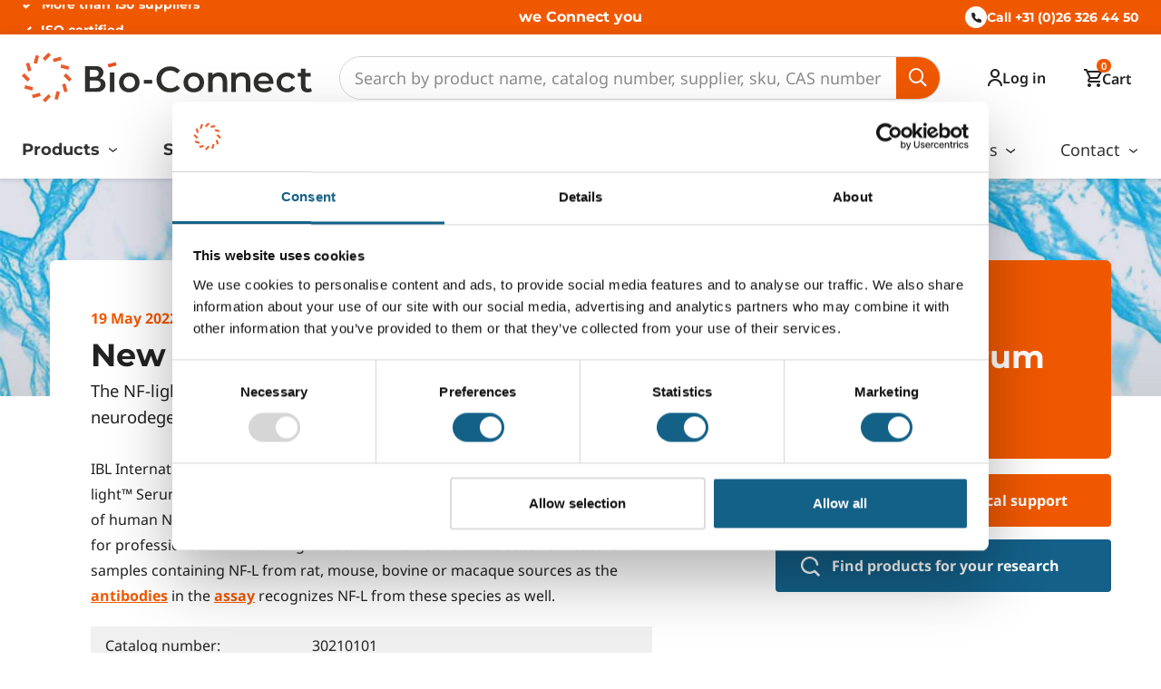

--- FILE ---
content_type: text/html; charset=UTF-8
request_url: https://www.bio-connect.nl/news/nf-light-serum-elisa/
body_size: 19921
content:
<!doctype html>
<html lang="en-US" class="">
<head>
    <meta charset="utf-8">
    <meta name="viewport" content="width=device-width, initial-scale=1, shrink-to-fit=no">
    <meta name="author" content="Bio-Connect">
    <meta name="copyright" content="Bio-Connect">

    <title>NF-light™ Serum ELISA | the new CSF | IBL International (Tecan)</title>
    
                    <script>
                    dataLayer = [{'_user_ip': '18.219.105.213'}, {'_supplier': 'IBL International (Tecan)'}, {'_publish': '19-05-2022'}];
                </script>
    

    <!-- Google Tag Manager -->
    <script>(function (w, d, s, l, i) {
            w[l] = w[l] || [];
            w[l].push({
                'gtm.start':
                    new Date().getTime(), event: 'gtm.js'
            });
            var f = d.getElementsByTagName(s)[0],
                j = d.createElement(s), dl = l != 'dataLayer' ? '&l=' + l : '';
            j.async = true;
            j.src =
                'https://mbase.bio-connect.nl/gtm.js?id=' + i + dl;
            f.parentNode.insertBefore(j, f);
        })(window, document, 'script', 'dataLayer', 'GTM-NHXBHTB');</script>
    <!-- End Google Tag Manager -->


    
    	
	<!-- Google Tag -->
	<script async src="https://www.googletagmanager.com/gtag/js?id=AW-10842678767"></script>
	<script>
	  window.dataLayer = window.dataLayer || [];
	  function gtag(){dataLayer.push(arguments);}
	  gtag('js', new Date());
	  gtag('config', 'AW-10842678767');
	</script>

    <meta name='robots' content='index, follow, max-image-preview:large, max-snippet:-1, max-video-preview:-1' />

	<!-- This site is optimized with the Yoast SEO plugin v26.7 - https://yoast.com/wordpress/plugins/seo/ -->
	<meta name="description" content="The new NF-light™ Serum ELISA has made it easy for every lab to research neurodegenerative diseases by measuring NF-light values in serum." />
	<link rel="canonical" href="https://www.bio-connect.nl/news/nf-light-serum-elisa/" />
	<meta property="og:locale" content="en_US" />
	<meta property="og:type" content="article" />
	<meta property="og:title" content="NF-light™ Serum ELISA | the new CSF | IBL International (Tecan)" />
	<meta property="og:description" content="The new NF-light™ Serum ELISA has made it easy for every lab to research neurodegenerative diseases by measuring NF-light values in serum." />
	<meta property="og:url" content="https://www.bio-connect.nl/news/nf-light-serum-elisa/" />
	<meta property="og:site_name" content="Bio-Connect" />
	<meta property="article:modified_time" content="2023-11-21T13:49:23+00:00" />
	<meta property="og:image" content="https://www.bio-connect.nl/wp-content/uploads/2022/05/nf-light-serum.jpg" />
	<meta property="og:image:width" content="1980" />
	<meta property="og:image:height" content="1299" />
	<meta property="og:image:type" content="image/jpeg" />
	<meta name="twitter:card" content="summary_large_image" />
	<meta name="twitter:label1" content="Est. reading time" />
	<meta name="twitter:data1" content="2 minutes" />
	<script type="application/ld+json" class="yoast-schema-graph">{"@context":"https://schema.org","@graph":[{"@type":"WebPage","@id":"https://www.bio-connect.nl/news/nf-light-serum-elisa/","url":"https://www.bio-connect.nl/news/nf-light-serum-elisa/","name":"NF-light™ Serum ELISA | the new CSF | IBL International (Tecan)","isPartOf":{"@id":"https://www.bio-connect.nl/#website"},"primaryImageOfPage":{"@id":"https://www.bio-connect.nl/news/nf-light-serum-elisa/#primaryimage"},"image":{"@id":"https://www.bio-connect.nl/news/nf-light-serum-elisa/#primaryimage"},"thumbnailUrl":"https://www.bio-connect.nl/wp-content/uploads/2022/05/nf-light-serum.jpg","datePublished":"2022-05-19T06:00:00+00:00","dateModified":"2023-11-21T13:49:23+00:00","description":"The new NF-light™ Serum ELISA has made it easy for every lab to research neurodegenerative diseases by measuring NF-light values in serum.","breadcrumb":{"@id":"https://www.bio-connect.nl/news/nf-light-serum-elisa/#breadcrumb"},"inLanguage":"en-US","potentialAction":[{"@type":"ReadAction","target":["https://www.bio-connect.nl/news/nf-light-serum-elisa/"]}]},{"@type":"ImageObject","inLanguage":"en-US","@id":"https://www.bio-connect.nl/news/nf-light-serum-elisa/#primaryimage","url":"https://www.bio-connect.nl/wp-content/uploads/2022/05/nf-light-serum.jpg","contentUrl":"https://www.bio-connect.nl/wp-content/uploads/2022/05/nf-light-serum.jpg","width":1980,"height":1299,"caption":"NF-light™ Serum ELISA"},{"@type":"BreadcrumbList","@id":"https://www.bio-connect.nl/news/nf-light-serum-elisa/#breadcrumb","itemListElement":[{"@type":"ListItem","position":1,"name":"Home","item":"https://www.bio-connect.nl/"},{"@type":"ListItem","position":2,"name":"News","item":"https://www.bio-connect.nl/news/"},{"@type":"ListItem","position":3,"name":"New NF-light™ Serum ELISA"}]},{"@type":"WebSite","@id":"https://www.bio-connect.nl/#website","url":"https://www.bio-connect.nl/","name":"Bio-Connect","description":"Specialized in Life Science research products","publisher":{"@id":"https://www.bio-connect.nl/#organization"},"potentialAction":[{"@type":"SearchAction","target":{"@type":"EntryPoint","urlTemplate":"https://www.bio-connect.nl/?s={search_term_string}"},"query-input":{"@type":"PropertyValueSpecification","valueRequired":true,"valueName":"search_term_string"}}],"inLanguage":"en-US"},{"@type":"Organization","@id":"https://www.bio-connect.nl/#organization","name":"Bio-Connect","url":"https://www.bio-connect.nl/","logo":{"@type":"ImageObject","inLanguage":"en-US","@id":"https://www.bio-connect.nl/#/schema/logo/image/","url":"","contentUrl":"","caption":"Bio-Connect"},"image":{"@id":"https://www.bio-connect.nl/#/schema/logo/image/"}}]}</script>
	<!-- / Yoast SEO plugin. -->


<link rel='dns-prefetch' href='//cdn.jsdelivr.net' />
<link rel='dns-prefetch' href='//code.jquery.com' />
<link rel='dns-prefetch' href='//static.mailplus.nl' />
<link rel='dns-prefetch' href='//cdnjs.cloudflare.com' />
<link rel='dns-prefetch' href='//m13.mailplus.nl' />

<link rel="alternate" title="oEmbed (JSON)" type="application/json+oembed" href="https://www.bio-connect.nl/wp-json/oembed/1.0/embed?url=https%3A%2F%2Fwww.bio-connect.nl%2Fnews%2Fnf-light-serum-elisa%2F" />
<link rel="alternate" title="oEmbed (XML)" type="text/xml+oembed" href="https://www.bio-connect.nl/wp-json/oembed/1.0/embed?url=https%3A%2F%2Fwww.bio-connect.nl%2Fnews%2Fnf-light-serum-elisa%2F&#038;format=xml" />
<style id='wp-img-auto-sizes-contain-inline-css' type='text/css'>
img:is([sizes=auto i],[sizes^="auto," i]){contain-intrinsic-size:3000px 1500px}
/*# sourceURL=wp-img-auto-sizes-contain-inline-css */
</style>
<style id='wp-emoji-styles-inline-css' type='text/css'>

	img.wp-smiley, img.emoji {
		display: inline !important;
		border: none !important;
		box-shadow: none !important;
		height: 1em !important;
		width: 1em !important;
		margin: 0 0.07em !important;
		vertical-align: -0.1em !important;
		background: none !important;
		padding: 0 !important;
	}
/*# sourceURL=wp-emoji-styles-inline-css */
</style>
<style id='wp-block-library-inline-css' type='text/css'>
:root{--wp-block-synced-color:#7a00df;--wp-block-synced-color--rgb:122,0,223;--wp-bound-block-color:var(--wp-block-synced-color);--wp-editor-canvas-background:#ddd;--wp-admin-theme-color:#007cba;--wp-admin-theme-color--rgb:0,124,186;--wp-admin-theme-color-darker-10:#006ba1;--wp-admin-theme-color-darker-10--rgb:0,107,160.5;--wp-admin-theme-color-darker-20:#005a87;--wp-admin-theme-color-darker-20--rgb:0,90,135;--wp-admin-border-width-focus:2px}@media (min-resolution:192dpi){:root{--wp-admin-border-width-focus:1.5px}}.wp-element-button{cursor:pointer}:root .has-very-light-gray-background-color{background-color:#eee}:root .has-very-dark-gray-background-color{background-color:#313131}:root .has-very-light-gray-color{color:#eee}:root .has-very-dark-gray-color{color:#313131}:root .has-vivid-green-cyan-to-vivid-cyan-blue-gradient-background{background:linear-gradient(135deg,#00d084,#0693e3)}:root .has-purple-crush-gradient-background{background:linear-gradient(135deg,#34e2e4,#4721fb 50%,#ab1dfe)}:root .has-hazy-dawn-gradient-background{background:linear-gradient(135deg,#faaca8,#dad0ec)}:root .has-subdued-olive-gradient-background{background:linear-gradient(135deg,#fafae1,#67a671)}:root .has-atomic-cream-gradient-background{background:linear-gradient(135deg,#fdd79a,#004a59)}:root .has-nightshade-gradient-background{background:linear-gradient(135deg,#330968,#31cdcf)}:root .has-midnight-gradient-background{background:linear-gradient(135deg,#020381,#2874fc)}:root{--wp--preset--font-size--normal:16px;--wp--preset--font-size--huge:42px}.has-regular-font-size{font-size:1em}.has-larger-font-size{font-size:2.625em}.has-normal-font-size{font-size:var(--wp--preset--font-size--normal)}.has-huge-font-size{font-size:var(--wp--preset--font-size--huge)}.has-text-align-center{text-align:center}.has-text-align-left{text-align:left}.has-text-align-right{text-align:right}.has-fit-text{white-space:nowrap!important}#end-resizable-editor-section{display:none}.aligncenter{clear:both}.items-justified-left{justify-content:flex-start}.items-justified-center{justify-content:center}.items-justified-right{justify-content:flex-end}.items-justified-space-between{justify-content:space-between}.screen-reader-text{border:0;clip-path:inset(50%);height:1px;margin:-1px;overflow:hidden;padding:0;position:absolute;width:1px;word-wrap:normal!important}.screen-reader-text:focus{background-color:#ddd;clip-path:none;color:#444;display:block;font-size:1em;height:auto;left:5px;line-height:normal;padding:15px 23px 14px;text-decoration:none;top:5px;width:auto;z-index:100000}html :where(.has-border-color){border-style:solid}html :where([style*=border-top-color]){border-top-style:solid}html :where([style*=border-right-color]){border-right-style:solid}html :where([style*=border-bottom-color]){border-bottom-style:solid}html :where([style*=border-left-color]){border-left-style:solid}html :where([style*=border-width]){border-style:solid}html :where([style*=border-top-width]){border-top-style:solid}html :where([style*=border-right-width]){border-right-style:solid}html :where([style*=border-bottom-width]){border-bottom-style:solid}html :where([style*=border-left-width]){border-left-style:solid}html :where(img[class*=wp-image-]){height:auto;max-width:100%}:where(figure){margin:0 0 1em}html :where(.is-position-sticky){--wp-admin--admin-bar--position-offset:var(--wp-admin--admin-bar--height,0px)}@media screen and (max-width:600px){html :where(.is-position-sticky){--wp-admin--admin-bar--position-offset:0px}}

/*# sourceURL=wp-block-library-inline-css */
</style><style id='wp-block-heading-inline-css' type='text/css'>
h1:where(.wp-block-heading).has-background,h2:where(.wp-block-heading).has-background,h3:where(.wp-block-heading).has-background,h4:where(.wp-block-heading).has-background,h5:where(.wp-block-heading).has-background,h6:where(.wp-block-heading).has-background{padding:1.25em 2.375em}h1.has-text-align-left[style*=writing-mode]:where([style*=vertical-lr]),h1.has-text-align-right[style*=writing-mode]:where([style*=vertical-rl]),h2.has-text-align-left[style*=writing-mode]:where([style*=vertical-lr]),h2.has-text-align-right[style*=writing-mode]:where([style*=vertical-rl]),h3.has-text-align-left[style*=writing-mode]:where([style*=vertical-lr]),h3.has-text-align-right[style*=writing-mode]:where([style*=vertical-rl]),h4.has-text-align-left[style*=writing-mode]:where([style*=vertical-lr]),h4.has-text-align-right[style*=writing-mode]:where([style*=vertical-rl]),h5.has-text-align-left[style*=writing-mode]:where([style*=vertical-lr]),h5.has-text-align-right[style*=writing-mode]:where([style*=vertical-rl]),h6.has-text-align-left[style*=writing-mode]:where([style*=vertical-lr]),h6.has-text-align-right[style*=writing-mode]:where([style*=vertical-rl]){rotate:180deg}
/*# sourceURL=https://www.bio-connect.nl/wp-includes/blocks/heading/style.min.css */
</style>
<style id='wp-block-paragraph-inline-css' type='text/css'>
.is-small-text{font-size:.875em}.is-regular-text{font-size:1em}.is-large-text{font-size:2.25em}.is-larger-text{font-size:3em}.has-drop-cap:not(:focus):first-letter{float:left;font-size:8.4em;font-style:normal;font-weight:100;line-height:.68;margin:.05em .1em 0 0;text-transform:uppercase}body.rtl .has-drop-cap:not(:focus):first-letter{float:none;margin-left:.1em}p.has-drop-cap.has-background{overflow:hidden}:root :where(p.has-background){padding:1.25em 2.375em}:where(p.has-text-color:not(.has-link-color)) a{color:inherit}p.has-text-align-left[style*="writing-mode:vertical-lr"],p.has-text-align-right[style*="writing-mode:vertical-rl"]{rotate:180deg}
/*# sourceURL=https://www.bio-connect.nl/wp-includes/blocks/paragraph/style.min.css */
</style>
<style id='wp-block-table-inline-css' type='text/css'>
.wp-block-table{overflow-x:auto}.wp-block-table table{border-collapse:collapse;width:100%}.wp-block-table thead{border-bottom:3px solid}.wp-block-table tfoot{border-top:3px solid}.wp-block-table td,.wp-block-table th{border:1px solid;padding:.5em}.wp-block-table .has-fixed-layout{table-layout:fixed;width:100%}.wp-block-table .has-fixed-layout td,.wp-block-table .has-fixed-layout th{word-break:break-word}.wp-block-table.aligncenter,.wp-block-table.alignleft,.wp-block-table.alignright{display:table;width:auto}.wp-block-table.aligncenter td,.wp-block-table.aligncenter th,.wp-block-table.alignleft td,.wp-block-table.alignleft th,.wp-block-table.alignright td,.wp-block-table.alignright th{word-break:break-word}.wp-block-table .has-subtle-light-gray-background-color{background-color:#f3f4f5}.wp-block-table .has-subtle-pale-green-background-color{background-color:#e9fbe5}.wp-block-table .has-subtle-pale-blue-background-color{background-color:#e7f5fe}.wp-block-table .has-subtle-pale-pink-background-color{background-color:#fcf0ef}.wp-block-table.is-style-stripes{background-color:initial;border-collapse:inherit;border-spacing:0}.wp-block-table.is-style-stripes tbody tr:nth-child(odd){background-color:#f0f0f0}.wp-block-table.is-style-stripes.has-subtle-light-gray-background-color tbody tr:nth-child(odd){background-color:#f3f4f5}.wp-block-table.is-style-stripes.has-subtle-pale-green-background-color tbody tr:nth-child(odd){background-color:#e9fbe5}.wp-block-table.is-style-stripes.has-subtle-pale-blue-background-color tbody tr:nth-child(odd){background-color:#e7f5fe}.wp-block-table.is-style-stripes.has-subtle-pale-pink-background-color tbody tr:nth-child(odd){background-color:#fcf0ef}.wp-block-table.is-style-stripes td,.wp-block-table.is-style-stripes th{border-color:#0000}.wp-block-table.is-style-stripes{border-bottom:1px solid #f0f0f0}.wp-block-table .has-border-color td,.wp-block-table .has-border-color th,.wp-block-table .has-border-color tr,.wp-block-table .has-border-color>*{border-color:inherit}.wp-block-table table[style*=border-top-color] tr:first-child,.wp-block-table table[style*=border-top-color] tr:first-child td,.wp-block-table table[style*=border-top-color] tr:first-child th,.wp-block-table table[style*=border-top-color]>*,.wp-block-table table[style*=border-top-color]>* td,.wp-block-table table[style*=border-top-color]>* th{border-top-color:inherit}.wp-block-table table[style*=border-top-color] tr:not(:first-child){border-top-color:initial}.wp-block-table table[style*=border-right-color] td:last-child,.wp-block-table table[style*=border-right-color] th,.wp-block-table table[style*=border-right-color] tr,.wp-block-table table[style*=border-right-color]>*{border-right-color:inherit}.wp-block-table table[style*=border-bottom-color] tr:last-child,.wp-block-table table[style*=border-bottom-color] tr:last-child td,.wp-block-table table[style*=border-bottom-color] tr:last-child th,.wp-block-table table[style*=border-bottom-color]>*,.wp-block-table table[style*=border-bottom-color]>* td,.wp-block-table table[style*=border-bottom-color]>* th{border-bottom-color:inherit}.wp-block-table table[style*=border-bottom-color] tr:not(:last-child){border-bottom-color:initial}.wp-block-table table[style*=border-left-color] td:first-child,.wp-block-table table[style*=border-left-color] th,.wp-block-table table[style*=border-left-color] tr,.wp-block-table table[style*=border-left-color]>*{border-left-color:inherit}.wp-block-table table[style*=border-style] td,.wp-block-table table[style*=border-style] th,.wp-block-table table[style*=border-style] tr,.wp-block-table table[style*=border-style]>*{border-style:inherit}.wp-block-table table[style*=border-width] td,.wp-block-table table[style*=border-width] th,.wp-block-table table[style*=border-width] tr,.wp-block-table table[style*=border-width]>*{border-style:inherit;border-width:inherit}
/*# sourceURL=https://www.bio-connect.nl/wp-includes/blocks/table/style.min.css */
</style>
<style id='global-styles-inline-css' type='text/css'>
:root{--wp--preset--aspect-ratio--square: 1;--wp--preset--aspect-ratio--4-3: 4/3;--wp--preset--aspect-ratio--3-4: 3/4;--wp--preset--aspect-ratio--3-2: 3/2;--wp--preset--aspect-ratio--2-3: 2/3;--wp--preset--aspect-ratio--16-9: 16/9;--wp--preset--aspect-ratio--9-16: 9/16;--wp--preset--color--black: #000000;--wp--preset--color--cyan-bluish-gray: #abb8c3;--wp--preset--color--white: #ffffff;--wp--preset--color--pale-pink: #f78da7;--wp--preset--color--vivid-red: #cf2e2e;--wp--preset--color--luminous-vivid-orange: #ff6900;--wp--preset--color--luminous-vivid-amber: #fcb900;--wp--preset--color--light-green-cyan: #7bdcb5;--wp--preset--color--vivid-green-cyan: #00d084;--wp--preset--color--pale-cyan-blue: #8ed1fc;--wp--preset--color--vivid-cyan-blue: #0693e3;--wp--preset--color--vivid-purple: #9b51e0;--wp--preset--gradient--vivid-cyan-blue-to-vivid-purple: linear-gradient(135deg,rgb(6,147,227) 0%,rgb(155,81,224) 100%);--wp--preset--gradient--light-green-cyan-to-vivid-green-cyan: linear-gradient(135deg,rgb(122,220,180) 0%,rgb(0,208,130) 100%);--wp--preset--gradient--luminous-vivid-amber-to-luminous-vivid-orange: linear-gradient(135deg,rgb(252,185,0) 0%,rgb(255,105,0) 100%);--wp--preset--gradient--luminous-vivid-orange-to-vivid-red: linear-gradient(135deg,rgb(255,105,0) 0%,rgb(207,46,46) 100%);--wp--preset--gradient--very-light-gray-to-cyan-bluish-gray: linear-gradient(135deg,rgb(238,238,238) 0%,rgb(169,184,195) 100%);--wp--preset--gradient--cool-to-warm-spectrum: linear-gradient(135deg,rgb(74,234,220) 0%,rgb(151,120,209) 20%,rgb(207,42,186) 40%,rgb(238,44,130) 60%,rgb(251,105,98) 80%,rgb(254,248,76) 100%);--wp--preset--gradient--blush-light-purple: linear-gradient(135deg,rgb(255,206,236) 0%,rgb(152,150,240) 100%);--wp--preset--gradient--blush-bordeaux: linear-gradient(135deg,rgb(254,205,165) 0%,rgb(254,45,45) 50%,rgb(107,0,62) 100%);--wp--preset--gradient--luminous-dusk: linear-gradient(135deg,rgb(255,203,112) 0%,rgb(199,81,192) 50%,rgb(65,88,208) 100%);--wp--preset--gradient--pale-ocean: linear-gradient(135deg,rgb(255,245,203) 0%,rgb(182,227,212) 50%,rgb(51,167,181) 100%);--wp--preset--gradient--electric-grass: linear-gradient(135deg,rgb(202,248,128) 0%,rgb(113,206,126) 100%);--wp--preset--gradient--midnight: linear-gradient(135deg,rgb(2,3,129) 0%,rgb(40,116,252) 100%);--wp--preset--font-size--small: 13px;--wp--preset--font-size--medium: 20px;--wp--preset--font-size--large: 36px;--wp--preset--font-size--x-large: 42px;--wp--preset--spacing--20: 0.44rem;--wp--preset--spacing--30: 0.67rem;--wp--preset--spacing--40: 1rem;--wp--preset--spacing--50: 1.5rem;--wp--preset--spacing--60: 2.25rem;--wp--preset--spacing--70: 3.38rem;--wp--preset--spacing--80: 5.06rem;--wp--preset--shadow--natural: 6px 6px 9px rgba(0, 0, 0, 0.2);--wp--preset--shadow--deep: 12px 12px 50px rgba(0, 0, 0, 0.4);--wp--preset--shadow--sharp: 6px 6px 0px rgba(0, 0, 0, 0.2);--wp--preset--shadow--outlined: 6px 6px 0px -3px rgb(255, 255, 255), 6px 6px rgb(0, 0, 0);--wp--preset--shadow--crisp: 6px 6px 0px rgb(0, 0, 0);}:where(.is-layout-flex){gap: 0.5em;}:where(.is-layout-grid){gap: 0.5em;}body .is-layout-flex{display: flex;}.is-layout-flex{flex-wrap: wrap;align-items: center;}.is-layout-flex > :is(*, div){margin: 0;}body .is-layout-grid{display: grid;}.is-layout-grid > :is(*, div){margin: 0;}:where(.wp-block-columns.is-layout-flex){gap: 2em;}:where(.wp-block-columns.is-layout-grid){gap: 2em;}:where(.wp-block-post-template.is-layout-flex){gap: 1.25em;}:where(.wp-block-post-template.is-layout-grid){gap: 1.25em;}.has-black-color{color: var(--wp--preset--color--black) !important;}.has-cyan-bluish-gray-color{color: var(--wp--preset--color--cyan-bluish-gray) !important;}.has-white-color{color: var(--wp--preset--color--white) !important;}.has-pale-pink-color{color: var(--wp--preset--color--pale-pink) !important;}.has-vivid-red-color{color: var(--wp--preset--color--vivid-red) !important;}.has-luminous-vivid-orange-color{color: var(--wp--preset--color--luminous-vivid-orange) !important;}.has-luminous-vivid-amber-color{color: var(--wp--preset--color--luminous-vivid-amber) !important;}.has-light-green-cyan-color{color: var(--wp--preset--color--light-green-cyan) !important;}.has-vivid-green-cyan-color{color: var(--wp--preset--color--vivid-green-cyan) !important;}.has-pale-cyan-blue-color{color: var(--wp--preset--color--pale-cyan-blue) !important;}.has-vivid-cyan-blue-color{color: var(--wp--preset--color--vivid-cyan-blue) !important;}.has-vivid-purple-color{color: var(--wp--preset--color--vivid-purple) !important;}.has-black-background-color{background-color: var(--wp--preset--color--black) !important;}.has-cyan-bluish-gray-background-color{background-color: var(--wp--preset--color--cyan-bluish-gray) !important;}.has-white-background-color{background-color: var(--wp--preset--color--white) !important;}.has-pale-pink-background-color{background-color: var(--wp--preset--color--pale-pink) !important;}.has-vivid-red-background-color{background-color: var(--wp--preset--color--vivid-red) !important;}.has-luminous-vivid-orange-background-color{background-color: var(--wp--preset--color--luminous-vivid-orange) !important;}.has-luminous-vivid-amber-background-color{background-color: var(--wp--preset--color--luminous-vivid-amber) !important;}.has-light-green-cyan-background-color{background-color: var(--wp--preset--color--light-green-cyan) !important;}.has-vivid-green-cyan-background-color{background-color: var(--wp--preset--color--vivid-green-cyan) !important;}.has-pale-cyan-blue-background-color{background-color: var(--wp--preset--color--pale-cyan-blue) !important;}.has-vivid-cyan-blue-background-color{background-color: var(--wp--preset--color--vivid-cyan-blue) !important;}.has-vivid-purple-background-color{background-color: var(--wp--preset--color--vivid-purple) !important;}.has-black-border-color{border-color: var(--wp--preset--color--black) !important;}.has-cyan-bluish-gray-border-color{border-color: var(--wp--preset--color--cyan-bluish-gray) !important;}.has-white-border-color{border-color: var(--wp--preset--color--white) !important;}.has-pale-pink-border-color{border-color: var(--wp--preset--color--pale-pink) !important;}.has-vivid-red-border-color{border-color: var(--wp--preset--color--vivid-red) !important;}.has-luminous-vivid-orange-border-color{border-color: var(--wp--preset--color--luminous-vivid-orange) !important;}.has-luminous-vivid-amber-border-color{border-color: var(--wp--preset--color--luminous-vivid-amber) !important;}.has-light-green-cyan-border-color{border-color: var(--wp--preset--color--light-green-cyan) !important;}.has-vivid-green-cyan-border-color{border-color: var(--wp--preset--color--vivid-green-cyan) !important;}.has-pale-cyan-blue-border-color{border-color: var(--wp--preset--color--pale-cyan-blue) !important;}.has-vivid-cyan-blue-border-color{border-color: var(--wp--preset--color--vivid-cyan-blue) !important;}.has-vivid-purple-border-color{border-color: var(--wp--preset--color--vivid-purple) !important;}.has-vivid-cyan-blue-to-vivid-purple-gradient-background{background: var(--wp--preset--gradient--vivid-cyan-blue-to-vivid-purple) !important;}.has-light-green-cyan-to-vivid-green-cyan-gradient-background{background: var(--wp--preset--gradient--light-green-cyan-to-vivid-green-cyan) !important;}.has-luminous-vivid-amber-to-luminous-vivid-orange-gradient-background{background: var(--wp--preset--gradient--luminous-vivid-amber-to-luminous-vivid-orange) !important;}.has-luminous-vivid-orange-to-vivid-red-gradient-background{background: var(--wp--preset--gradient--luminous-vivid-orange-to-vivid-red) !important;}.has-very-light-gray-to-cyan-bluish-gray-gradient-background{background: var(--wp--preset--gradient--very-light-gray-to-cyan-bluish-gray) !important;}.has-cool-to-warm-spectrum-gradient-background{background: var(--wp--preset--gradient--cool-to-warm-spectrum) !important;}.has-blush-light-purple-gradient-background{background: var(--wp--preset--gradient--blush-light-purple) !important;}.has-blush-bordeaux-gradient-background{background: var(--wp--preset--gradient--blush-bordeaux) !important;}.has-luminous-dusk-gradient-background{background: var(--wp--preset--gradient--luminous-dusk) !important;}.has-pale-ocean-gradient-background{background: var(--wp--preset--gradient--pale-ocean) !important;}.has-electric-grass-gradient-background{background: var(--wp--preset--gradient--electric-grass) !important;}.has-midnight-gradient-background{background: var(--wp--preset--gradient--midnight) !important;}.has-small-font-size{font-size: var(--wp--preset--font-size--small) !important;}.has-medium-font-size{font-size: var(--wp--preset--font-size--medium) !important;}.has-large-font-size{font-size: var(--wp--preset--font-size--large) !important;}.has-x-large-font-size{font-size: var(--wp--preset--font-size--x-large) !important;}
/*# sourceURL=global-styles-inline-css */
</style>

<style id='classic-theme-styles-inline-css' type='text/css'>
/*! This file is auto-generated */
.wp-block-button__link{color:#fff;background-color:#32373c;border-radius:9999px;box-shadow:none;text-decoration:none;padding:calc(.667em + 2px) calc(1.333em + 2px);font-size:1.125em}.wp-block-file__button{background:#32373c;color:#fff;text-decoration:none}
/*# sourceURL=/wp-includes/css/classic-themes.min.css */
</style>
<link data-minify="1" rel='stylesheet' id='bootstrap-css' href='https://www.bio-connect.nl/wp-content/cache/min/1/npm/bootstrap@4.6.1/dist/css/bootstrap.min.css?ver=1768229069' type='text/css' media='all' />
<link data-minify="1" rel='stylesheet' id='fontawesome-css' href='https://www.bio-connect.nl/wp-content/cache/min/1/wp-content/themes/landingspage/css/all.min.css?ver=1768229069' type='text/css' media='all' />
<link data-minify="1" rel='stylesheet' id='jquery-ui-css' href='https://www.bio-connect.nl/wp-content/cache/min/1/jq/ui/jquery-ui-1.12.1.custom.min.css?ver=1768229069' type='text/css' media='all' />
<link data-minify="1" rel='stylesheet' id='owl-carousel-css' href='https://www.bio-connect.nl/wp-content/cache/min/1/ajax/libs/OwlCarousel2/2.3.4/assets/owl.carousel.min.css?ver=1768229069' type='text/css' media='all' />
<link data-minify="1" rel='stylesheet' id='variables-css' href='https://www.bio-connect.nl/wp-content/cache/min/1/wp-content/cache/busting/1/wp-content/themes/landingspage/_variables.css?ver=1768229069' type='text/css' media='all' />
<link data-minify="1" rel='stylesheet' id='most_value-css' href='https://www.bio-connect.nl/wp-content/cache/min/1/wp-content/themes/landingspage/style.css?ver=1768229069' type='text/css' media='all' />




<link rel="https://api.w.org/" href="https://www.bio-connect.nl/wp-json/" /><link rel="alternate" title="JSON" type="application/json" href="https://www.bio-connect.nl/wp-json/wp/v2/news/4859" /><link rel="EditURI" type="application/rsd+xml" title="RSD" href="https://www.bio-connect.nl/xmlrpc.php?rsd" />
<meta name="generator" content="WordPress 6.9" />
<link rel='shortlink' href='https://www.bio-connect.nl/?p=4859' />
<link rel="icon" href="https://www.bio-connect.nl/wp-content/uploads/2021/08/cropped-favicon-512-1-32x32.png" sizes="32x32" />
<link rel="icon" href="https://www.bio-connect.nl/wp-content/uploads/2021/08/cropped-favicon-512-1-192x192.png" sizes="192x192" />
<link rel="apple-touch-icon" href="https://www.bio-connect.nl/wp-content/uploads/2021/08/cropped-favicon-512-1-180x180.png" />
<meta name="msapplication-TileImage" content="https://www.bio-connect.nl/wp-content/uploads/2021/08/cropped-favicon-512-1-270x270.png" />
<noscript><style id="rocket-lazyload-nojs-css">.rll-youtube-player, [data-lazy-src]{display:none !important;}</style></noscript>
<meta name="generator" content="WP Rocket 3.20.3" data-wpr-features="wpr_minify_concatenate_js wpr_lazyload_images wpr_lazyload_iframes wpr_minify_css wpr_preload_links wpr_desktop" /></head>
<body class="wp-singular news-template-default single single-news postid-4859 wp-theme-landingspage">
<!-- Google Tag Manager (noscript) -->
<noscript>
    <iframe src="https://www.googletagmanager.com/ns.html?id=GTM-NHXBHTB"
            height="0" width="0" style="display:none;visibility:hidden"></iframe>
</noscript>
<!-- End Google Tag Manager (noscript) -->

<div data-rocket-location-hash="d0dd59376b4dd3650d8da2c3f0d8f063" class="topbar text-white">
    <div data-rocket-location-hash="c489669790365ea4b2b0b9fb8bde4093" class="container container-large">
        <div data-rocket-location-hash="78721b30f5272fb016cadc14bfc0f115" class="row align-items-center">
            <div class="col-6 col-lg-5">
                                    <div class="owl-carousel usp-slider list-inline mb-0">
                                                                                    <a class="usp-item d-block" href="/suppliers/" target="_self">More than 130 suppliers</a>
                                                                                                                <a class="usp-item d-block" href="/we-connect-you/#iso" target="_self">ISO certified</a>
                                                                                                                <a class="usp-item d-block" href="/technical-support/" target="_self">In-house tech support</a>
                                                                        </div>
                            </div>
            <div class="col d-none d-lg-block text-center">
                                    <a class="we-connect-you" href="/we-connect-you/" target="_self">we Connect you</a>
                            </div>
            <div class="col-6 col-lg-5 text-right">
                <a class="phone-link d-flex align-items-center justify-content-end" href="tel:+31263264450">
                    <span class="d-inline-flex align-items-center justify-content-center rounded-circle phone-icon">
                         <img src="data:image/svg+xml,%3Csvg%20xmlns='http://www.w3.org/2000/svg'%20viewBox='0%200%200%200'%3E%3C/svg%3E" alt="" data-lazy-src="https://www.bio-connect.nl/wp-content/themes/landingspage/images/phone.svg" /><noscript><img src="https://www.bio-connect.nl/wp-content/themes/landingspage/images/phone.svg" alt="" /></noscript>
                    </span>
                    <span><span class="d-none d-sm-inline-block">Call</span> +31 (0)26 326 44 50</span>
                </a>
            </div>
        </div>
    </div>
</div>

<div class="navigation">
    <div data-rocket-location-hash="3a0df2b77c3f60eed1702b5d1673e72e" class="container container-large">
        <div class="d-flex flex-wrap flex-xl-nowrap align-items-xl-center justify-content-between" style="max-width: 100vw; max-width: 100lvw;">
            <div class="logo-wrapper">
                <a href="/"><img src="data:image/svg+xml,%3Csvg%20xmlns='http://www.w3.org/2000/svg'%20viewBox='0%200%200%200'%3E%3C/svg%3E" alt="Logo Bio-Connect" class="logo img-fluid" data-lazy-src="https://www.bio-connect.nl/wp-content/uploads/2024/09/Logo-Bio-Connect.svg"><noscript><img src="https://www.bio-connect.nl/wp-content/uploads/2024/09/Logo-Bio-Connect.svg" alt="Logo Bio-Connect" class="logo img-fluid"></noscript></a>
            </div>
            <div class="navigation-form order-3 order-xl-2 d-none d-xl-block">
                <form action="https://shop.bio-connect.nl/search/" method="get" class="search-form">
                    <div class="input-group">
                        <input type="text" class="form-control" id="shopsearch" placeholder="Search by product name, catalog number, supplier, sku, CAS number ..." aria-label="Search">
                        <div class="input-group-append">
                            <button type="submit"><i class="far fa-search"></i></button>
                        </div>
                    </div>
                </form>
            </div>
            <div class="header-icons-wrapper order-2 order-xl-3">
                <ul class="header-icons d-flex justify-content-end list-unstyled mb-0" style="max-width: 100vw; max-width: 100lvw;">
                    <li>
                        <a id="login-link" class="d-block d-xl-flex align-items-xl-center" href="https://shop.bio-connect.nl/customer/account/login">
                            <img src="data:image/svg+xml,%3Csvg%20xmlns='http://www.w3.org/2000/svg'%20viewBox='0%200%200%200'%3E%3C/svg%3E" alt="" id="user-icon" class="d-block" data-lazy-src="https://www.bio-connect.nl/wp-content/themes/landingspage/images/user-icon.svg"/><noscript><img src="https://www.bio-connect.nl/wp-content/themes/landingspage/images/user-icon.svg" alt="" id="user-icon" class="d-block"/></noscript>
                            <span id="login-status" class="d-block flex-shrink-0">Log in</span>
                        </a>
                    </li>
                    <li>
                        <a class="d-block d-xl-flex align-items-xl-center text-center" href="https://shop.bio-connect.nl/cart">
                            <div class="position-relative d-inline-flex">
                                <img src="data:image/svg+xml,%3Csvg%20xmlns='http://www.w3.org/2000/svg'%20viewBox='0%200%200%200'%3E%3C/svg%3E" alt="" class="d-block" data-lazy-src="https://www.bio-connect.nl/wp-content/themes/landingspage/images/cart-icon.svg"/><noscript><img src="https://www.bio-connect.nl/wp-content/themes/landingspage/images/cart-icon.svg" alt="" class="d-block"/></noscript>
                                <div class="cart-amount" id="cart-amount">0</div>
                            </div>
                            <span class="d-block">Cart</span>
                        </a>
                    </li>
                    <li class="d-xl-none"><button data-toggle="collapse" data-target="#mainMenu" aria-controls="mainMenu" aria-expanded="false" aria-label="Toggle navigation" class="menu-button"><img src="data:image/svg+xml,%3Csvg%20xmlns='http://www.w3.org/2000/svg'%20viewBox='0%200%200%200'%3E%3C/svg%3E" alt="" class="d-block" data-lazy-src="https://www.bio-connect.nl/wp-content/themes/landingspage/images/menu-icon.svg"/><noscript><img src="https://www.bio-connect.nl/wp-content/themes/landingspage/images/menu-icon.svg" alt="" class="d-block"/></noscript> <span class="d-block">Menu</span></button></li>
                </ul>
            </div>
        </div>

        <nav class="navbar navbar-expand-xl">
            <div class="collapse navbar-collapse" id="mainMenu">
                <ul class="navbar-nav">
                    <div class="mobile-menu-header d-flex align-items-center justify-content-between d-xl-none">
                        <div data-rocket-location-hash="e84cd5891b7c31b893b00168cf9e4a2a">
                             <span class="d-inline-flex align-items-center justify-content-center rounded-circle phone-icon">
                                 <img src="data:image/svg+xml,%3Csvg%20xmlns='http://www.w3.org/2000/svg'%20viewBox='0%200%200%200'%3E%3C/svg%3E" alt="" data-lazy-src="https://www.bio-connect.nl/wp-content/themes/landingspage/images/phone.svg"/><noscript><img src="https://www.bio-connect.nl/wp-content/themes/landingspage/images/phone.svg" alt=""/></noscript>
                             </span>
                            <a href="tel:+31263264450">+31 (0)26 326 44 50</a>
                        </div>
                        <button type="button" data-toggle="collapse" data-target="#mainMenu" aria-controls="mainMenu" aria-expanded="false" aria-label="Close navigation">
                            <i class="fal fa-times"></i>
                        </button>
                    </div>

                                            <li class="nav-left">
                            <ul class="list-unstyled d-xl-flex">
                                                                    <li class="nav-item dropdown">
                                                                                    <a class="nav-link dropdown-toggle" href="#" id="dropdown-3047" role="button" data-toggle="dropdown" aria-expanded="false">
                                                Products                                            </a>
                                            <ul class="dropdown-menu" aria-labelledby="menu-item-dropdown-3047" role="menu">
    <div class="mobile-menu-header d-flex align-items-center justify-content-between d-xl-none">
        <span class="go-back d-block">Back</span>
        <button class="navbar-toggler ms-4" type="button" data-toggle="collapse" data-target="#mainMenu" aria-controls="mainMenu" aria-expanded="false" aria-label="Close navigation">
            <i class="fal fa-times"></i>
        </button>
    </div>

    <div class="dropdowm-menu-inner">
        <div data-rocket-location-hash="fe215f92d04f936bb54754cf46268ded" class="container container-large">
            <div class="row ">
                <div class="col-xl-5 column">
                    <div data-rocket-location-hash="101c550418fcae4e29d05773bbacb152" class="row">
                        
                            
                            <div class="column col-12">

                                <h3 class="dropdown-title">Products</h3>

                                <div class="dropdown-menu-column two-column">

                                                                            <li itemscope="itemscope" itemtype="https://www.schema.org/SiteNavigationElement" class="menu-item menu-item-type-post_type menu-item-object-page nav-item d-xl-none">
                                            <a title="All product groups" href="/products/" target="_self" class="dropdown-item dropdown-item-more-link">All product groups</a>
                                        </li>
                                    
                                                                            <li itemscope="itemscope" itemtype="https://www.schema.org/SiteNavigationElement" id="menu-item-3060" class="menu-item menu-item-type-post_type menu-item-object-page menu-item-3060 nav-item">
                                            <a title="Antibodies" href="https://shop.bio-connect.nl/antibodies" class="dropdown-item">Antibodies</a>
                                        </li>
                                                                            <li itemscope="itemscope" itemtype="https://www.schema.org/SiteNavigationElement" id="menu-item-3062" class="menu-item menu-item-type-post_type menu-item-object-page menu-item-3062 nav-item">
                                            <a title="Chemicals" href="https://shop.bio-connect.nl/chemicals" class="dropdown-item">Chemicals</a>
                                        </li>
                                                                            <li itemscope="itemscope" itemtype="https://www.schema.org/SiteNavigationElement" id="menu-item-3063" class="menu-item menu-item-type-post_type menu-item-object-page menu-item-3063 nav-item">
                                            <a title="Proteins / Signaling Molecules" href="https://shop.bio-connect.nl/proteins-signaling-molecules" class="dropdown-item">Proteins / Signaling Molecules</a>
                                        </li>
                                                                            <li itemscope="itemscope" itemtype="https://www.schema.org/SiteNavigationElement" id="menu-item-3064" class="menu-item menu-item-type-post_type menu-item-object-page menu-item-3064 nav-item">
                                            <a title="Assays" href="https://shop.bio-connect.nl/assays" class="dropdown-item">Assays</a>
                                        </li>
                                                                            <li itemscope="itemscope" itemtype="https://www.schema.org/SiteNavigationElement" id="menu-item-3065" class="menu-item menu-item-type-post_type menu-item-object-page menu-item-3065 nav-item">
                                            <a title="DNA / RNA / Vectors" href="https://shop.bio-connect.nl/dna-rna-vectors" class="dropdown-item">DNA / RNA / Vectors</a>
                                        </li>
                                                                            <li itemscope="itemscope" itemtype="https://www.schema.org/SiteNavigationElement" id="menu-item-3066" class="menu-item menu-item-type-post_type menu-item-object-page menu-item-3066 nav-item">
                                            <a title="Cell Culture" href="https://shop.bio-connect.nl/cell-culture" class="dropdown-item">Cell Culture</a>
                                        </li>
                                                                            <li itemscope="itemscope" itemtype="https://www.schema.org/SiteNavigationElement" id="menu-item-7900" class="menu-item menu-item-type-post_type menu-item-object-page menu-item-7900 nav-item">
                                            <a title="Genome Editing and Engineering" href="https://shop.bio-connect.nl/genome-editing-and-engineering" class="dropdown-item">Genome Editing and Engineering</a>
                                        </li>
                                                                            <li itemscope="itemscope" itemtype="https://www.schema.org/SiteNavigationElement" id="menu-item-7901" class="menu-item menu-item-type-post_type menu-item-object-page menu-item-7901 nav-item">
                                            <a title="Molecular Biology" href="https://shop.bio-connect.nl/molecular-biology" class="dropdown-item">Molecular Biology</a>
                                        </li>
                                                                            <li itemscope="itemscope" itemtype="https://www.schema.org/SiteNavigationElement" id="menu-item-7902" class="menu-item menu-item-type-post_type menu-item-object-page menu-item-7902 nav-item">
                                            <a title="Lysates / Extracts" href="https://shop.bio-connect.nl/lysates-extracts" class="dropdown-item">Lysates / Extracts</a>
                                        </li>
                                                                            <li itemscope="itemscope" itemtype="https://www.schema.org/SiteNavigationElement" id="menu-item-7903" class="menu-item menu-item-type-post_type menu-item-object-page menu-item-7903 nav-item">
                                            <a title="Expression" href="https://shop.bio-connect.nl/expression" class="dropdown-item">Expression</a>
                                        </li>
                                                                            <li itemscope="itemscope" itemtype="https://www.schema.org/SiteNavigationElement" id="menu-item-7904" class="menu-item menu-item-type-post_type menu-item-object-page menu-item-7904 nav-item">
                                            <a title="Labware / Accesories" href="https://shop.bio-connect.nl/labware-accesories" class="dropdown-item">Labware / Accesories</a>
                                        </li>
                                                                            <li itemscope="itemscope" itemtype="https://www.schema.org/SiteNavigationElement" id="menu-item-7905" class="menu-item menu-item-type-post_type menu-item-object-page menu-item-7905 nav-item">
                                            <a title="Body Products" href="https://shop.bio-connect.nl/body-products" class="dropdown-item">Body Products</a>
                                        </li>
                                                                            <li itemscope="itemscope" itemtype="https://www.schema.org/SiteNavigationElement" id="menu-item-7906" class="menu-item menu-item-type-post_type menu-item-object-page menu-item-7906 nav-item">
                                            <a title="Technique Specific Products" href="https://shop.bio-connect.nl/technique-specific-products" class="dropdown-item">Technique Specific Products</a>
                                        </li>
                                                                            <li itemscope="itemscope" itemtype="https://www.schema.org/SiteNavigationElement" id="menu-item-7907" class="menu-item menu-item-type-post_type menu-item-object-page menu-item-7907 nav-item">
                                            <a title="Arrays / Slides" href="https://shop.bio-connect.nl/arrays-slides" class="dropdown-item">Arrays / Slides</a>
                                        </li>
                                    
                                                                            <li itemscope="itemscope" itemtype="https://www.schema.org/SiteNavigationElement" class="menu-item menu-item-type-post_type menu-item-object-page nav-item d-none d-xl-block">
                                            <a title="All product groups" href="/products/" target="_self" class="dropdown-item dropdown-item-more-link">All product groups</a>
                                        </li>
                                    
                                </div>
                            </div>
                                            </div>
                </div>

                                    <div class="col-xl-7">
                        <div class="highlight-blocks" data-total-rows="2">
                                                            <div class="highlight">
                                                                            <img src="data:image/svg+xml,%3Csvg%20xmlns='http://www.w3.org/2000/svg'%20viewBox='0%200%200%200'%3E%3C/svg%3E" alt="Promotions" class="img-fluid" data-lazy-src="https://www.bio-connect.nl/wp-content/uploads/2024/03/Promotions.svg"><noscript><img src="https://www.bio-connect.nl/wp-content/uploads/2024/03/Promotions.svg" alt="Promotions" class="img-fluid"></noscript>
                                                                        <h4>Promotions</h4>
                                    
<p>Looking for reagents on promotion? Get a clear overview of all our current deals here.</p>



<p></p>



<p></p>



<p></p>



<p></p>
                                                                            <a href="/promotions/" target="" class="btn btn-small btn-default mt-1 mt-sm-2">Go to promotions</a>
                                                                    </div>
                                                            <div class="highlight">
                                                                            <img src="data:image/svg+xml,%3Csvg%20xmlns='http://www.w3.org/2000/svg'%20viewBox='0%200%200%200'%3E%3C/svg%3E" alt="Not in Our Catalog?" class="img-fluid" data-lazy-src="https://www.bio-connect.nl/wp-content/uploads/2024/12/Services.svg"><noscript><img src="https://www.bio-connect.nl/wp-content/uploads/2024/12/Services.svg" alt="Not in Our Catalog?" class="img-fluid"></noscript>
                                                                        <h4>Not in Our Catalog?</h4>
                                    
<p>Are there products that are difficult for you to find, or are you not allowed to order abroad?</p>



<p></p>
                                                                            <a href="https://www.bio-connect.nl/divisions/services/" target="" class="btn btn-small btn-default mt-1 mt-sm-2">Go to services</a>
                                                                    </div>
                                                    </div>
                    </div>
                                    
            </div>
        </div>
    </div>

</ul>                                                                            </li>
                                                                    <li class="nav-item dropdown">
                                                                                    <a class="nav-link dropdown-toggle" href="#" id="dropdown-3048" role="button" data-toggle="dropdown" aria-expanded="false">
                                                Suppliers                                            </a>
                                            <ul class="dropdown-menu" aria-labelledby="menu-item-dropdown-3048" role="menu">
    <div class="mobile-menu-header d-flex align-items-center justify-content-between d-xl-none">
        <span class="go-back d-block">Back</span>
        <button class="navbar-toggler ms-4" type="button" data-toggle="collapse" data-target="#mainMenu" aria-controls="mainMenu" aria-expanded="false" aria-label="Close navigation">
            <i class="fal fa-times"></i>
        </button>
    </div>

    <div class="dropdowm-menu-inner">
        <div data-rocket-location-hash="4de39cadc5d67728084b302aa8c7cf0a" class="container container-large">
            <div class="row ">
                <div class="col-xl-5 column">
                    <div data-rocket-location-hash="6befeb447f21776780aba789e248bfd4" class="row">
                        
                            
                            <div class="column col-xl-6">

                                <h3 class="dropdown-title">Suppliers</h3>

                                <div class="dropdown-menu-column ">

                                                                            <li itemscope="itemscope" itemtype="https://www.schema.org/SiteNavigationElement" class="menu-item menu-item-type-post_type menu-item-object-page nav-item d-xl-none">
                                            <a title="All Suppliers" href="https://www.bio-connect.nl/suppliers/" target="_self" class="dropdown-item dropdown-item-more-link">All Suppliers</a>
                                        </li>
                                    
                                                                            <li itemscope="itemscope" itemtype="https://www.schema.org/SiteNavigationElement" id="menu-item-11397" class="menu-item menu-item-type-post_type menu-item-object-page menu-item-11397 nav-item">
                                            <a title="Life Sciences" href="https://www.bio-connect.nl/suppliers/?division=2082&product-group=0" class="dropdown-item">Life Sciences</a>
                                        </li>
                                                                            <li itemscope="itemscope" itemtype="https://www.schema.org/SiteNavigationElement" id="menu-item-11398" class="menu-item menu-item-type-post_type menu-item-object-page menu-item-11398 nav-item">
                                            <a title="Diagnostics" href="https://www.bio-connect.nl/suppliers/?division=2083&product-group=0" class="dropdown-item">Diagnostics</a>
                                        </li>
                                                                            <li itemscope="itemscope" itemtype="https://www.schema.org/SiteNavigationElement" id="menu-item-11545" class="menu-item menu-item-type-post_type menu-item-object-page menu-item-11545 nav-item">
                                            <a title="Bio-Connect Services" href="https://www.bio-connect.nl/services/" class="dropdown-item">Bio-Connect Services</a>
                                        </li>
                                                                            <li itemscope="itemscope" itemtype="https://www.schema.org/SiteNavigationElement" id="menu-item-13335" class="menu-item menu-item-type-post_type menu-item-object-page menu-item-13335 nav-item">
                                            <a title="Become a Partner" href="https://www.bio-connect.nl/partner-with-us/" class="dropdown-item">Become a Partner</a>
                                        </li>
                                    
                                                                            <li itemscope="itemscope" itemtype="https://www.schema.org/SiteNavigationElement" class="menu-item menu-item-type-post_type menu-item-object-page nav-item d-none d-xl-block">
                                            <a title="All Suppliers" href="https://www.bio-connect.nl/suppliers/" target="_self" class="dropdown-item dropdown-item-more-link">All Suppliers</a>
                                        </li>
                                    
                                </div>
                            </div>
                                            </div>
                </div>

                                    <div class="col-xl-7">
                        <div class="highlight-blocks" data-total-rows="2">
                                                            <div class="highlight">
                                                                            <img src="data:image/svg+xml,%3Csvg%20xmlns='http://www.w3.org/2000/svg'%20viewBox='0%200%200%200'%3E%3C/svg%3E" alt="Support your research" class="img-fluid" data-lazy-src="https://www.bio-connect.nl/wp-content/uploads/2023/06/BioConnect-News-banner.png"><noscript><img src="https://www.bio-connect.nl/wp-content/uploads/2023/06/BioConnect-News-banner.png" alt="Support your research" class="img-fluid"></noscript>
                                                                        <h4>Support your research</h4>
                                    
<p>Are you looking for specific products, alternatives, documentation or need assistance?</p>
                                                                            <a href="/technical-support/" target="" class="btn btn-small btn-default mt-1 mt-sm-2">Contact tech support</a>
                                                                    </div>
                                                            <div class="highlight">
                                                                            <img src="data:image/svg+xml,%3Csvg%20xmlns='http://www.w3.org/2000/svg'%20viewBox='0%200%200%200'%3E%3C/svg%3E" alt="Promotions" class="img-fluid" data-lazy-src="https://www.bio-connect.nl/wp-content/uploads/2024/03/Promotions.svg"><noscript><img src="https://www.bio-connect.nl/wp-content/uploads/2024/03/Promotions.svg" alt="Promotions" class="img-fluid"></noscript>
                                                                        <h4>Promotions</h4>
                                    
<p>Looking for reagents on promotion? Get a clear overview of all our current deals here.</p>



<p></p>



<p></p>



<p></p>



<p></p>
                                                                            <a href="/promotions/" target="" class="btn btn-small btn-default mt-1 mt-sm-2">Go to promotions</a>
                                                                    </div>
                                                    </div>
                    </div>
                                    
            </div>
        </div>
    </div>

</ul>                                                                            </li>
                                                                    <li class="nav-item dropdown">
                                                                                    <a class="nav-link dropdown-toggle" href="#" id="dropdown-6556" role="button" data-toggle="dropdown" aria-expanded="false">
                                                Industries                                            </a>
                                            <ul class="dropdown-menu" aria-labelledby="menu-item-dropdown-6556" role="menu">
    <div class="mobile-menu-header d-flex align-items-center justify-content-between d-xl-none">
        <span class="go-back d-block">Back</span>
        <button class="navbar-toggler ms-4" type="button" data-toggle="collapse" data-target="#mainMenu" aria-controls="mainMenu" aria-expanded="false" aria-label="Close navigation">
            <i class="fal fa-times"></i>
        </button>
    </div>

    <div class="dropdowm-menu-inner">
        <div class="container container-large">
            <div class="row ">
                <div class="col-xl-5 column">
                    <div data-rocket-location-hash="49ba11e84f7a5c34869b8e8a6f6ca0be" class="row">
                        
                            
                            <div class="column col-xl-6">

                                <h3 class="dropdown-title">Industries</h3>

                                <div class="dropdown-menu-column ">

                                                                            <li itemscope="itemscope" itemtype="https://www.schema.org/SiteNavigationElement" class="menu-item menu-item-type-post_type menu-item-object-page nav-item d-xl-none">
                                            <a title="All industries" href="https://www.bio-connect.nl/industries/" target="_self" class="dropdown-item dropdown-item-more-link">All industries</a>
                                        </li>
                                    
                                                                            <li itemscope="itemscope" itemtype="https://www.schema.org/SiteNavigationElement" id="menu-item-9954" class="menu-item menu-item-type-post_type menu-item-object-page menu-item-9954 nav-item">
                                            <a title="Biotech, Pharma & CRO (& CDMO)" href="https://www.bio-connect.nl/industries/biotech-pharma-cro/" class="dropdown-item">Biotech, Pharma & CRO (& CDMO)</a>
                                        </li>
                                                                            <li itemscope="itemscope" itemtype="https://www.schema.org/SiteNavigationElement" id="menu-item-9955" class="menu-item menu-item-type-post_type menu-item-object-page menu-item-9955 nav-item">
                                            <a title="Academia" href="https://www.bio-connect.nl/industries/academia/" class="dropdown-item">Academia</a>
                                        </li>
                                                                            <li itemscope="itemscope" itemtype="https://www.schema.org/SiteNavigationElement" id="menu-item-9956" class="menu-item menu-item-type-post_type menu-item-object-page menu-item-9956 nav-item">
                                            <a title="Diagnostics" href="https://www.bio-connect.nl/industries/diagnostics/" class="dropdown-item">Diagnostics</a>
                                        </li>
                                                                            <li itemscope="itemscope" itemtype="https://www.schema.org/SiteNavigationElement" id="menu-item-9957" class="menu-item menu-item-type-post_type menu-item-object-page menu-item-9957 nav-item">
                                            <a title="Environment & AgriBio" href="https://www.bio-connect.nl/industries/environment/" class="dropdown-item">Environment & AgriBio</a>
                                        </li>
                                                                            <li itemscope="itemscope" itemtype="https://www.schema.org/SiteNavigationElement" id="menu-item-9958" class="menu-item menu-item-type-post_type menu-item-object-page menu-item-9958 nav-item">
                                            <a title="Food" href="https://www.bio-connect.nl/industries/food/" class="dropdown-item">Food</a>
                                        </li>
                                                                            <li itemscope="itemscope" itemtype="https://www.schema.org/SiteNavigationElement" id="menu-item-9959" class="menu-item menu-item-type-post_type menu-item-object-page menu-item-9959 nav-item">
                                            <a title="Veterinary" href="https://www.bio-connect.nl/industries/veterinary/" class="dropdown-item">Veterinary</a>
                                        </li>
                                                                            <li itemscope="itemscope" itemtype="https://www.schema.org/SiteNavigationElement" id="menu-item-13966" class="menu-item menu-item-type-post_type menu-item-object-page menu-item-13966 nav-item">
                                            <a title="Healthcare" href="https://www.bio-connect.nl/industries/healthcare/" class="dropdown-item">Healthcare</a>
                                        </li>
                                    
                                                                            <li itemscope="itemscope" itemtype="https://www.schema.org/SiteNavigationElement" class="menu-item menu-item-type-post_type menu-item-object-page nav-item d-none d-xl-block">
                                            <a title="All industries" href="https://www.bio-connect.nl/industries/" target="_self" class="dropdown-item dropdown-item-more-link">All industries</a>
                                        </li>
                                    
                                </div>
                            </div>
                                            </div>
                </div>

                                    <div class="col-xl-7">
                        <div class="highlight-blocks" data-total-rows="2">
                                                            <div class="highlight">
                                                                            <img src="data:image/svg+xml,%3Csvg%20xmlns='http://www.w3.org/2000/svg'%20viewBox='0%200%200%200'%3E%3C/svg%3E" alt="Promotions" class="img-fluid" data-lazy-src="https://www.bio-connect.nl/wp-content/uploads/2024/03/Promotions.svg"><noscript><img src="https://www.bio-connect.nl/wp-content/uploads/2024/03/Promotions.svg" alt="Promotions" class="img-fluid"></noscript>
                                                                        <h4>Promotions</h4>
                                    
<p>Looking for reagents on promotion? Get a clear overview of all our current deals here.</p>



<p></p>



<p></p>



<p></p>



<p></p>
                                                                            <a href="/promotions/" target="" class="btn btn-small btn-default mt-1 mt-sm-2">Go to promotions</a>
                                                                    </div>
                                                            <div class="highlight">
                                                                            <img src="data:image/svg+xml,%3Csvg%20xmlns='http://www.w3.org/2000/svg'%20viewBox='0%200%200%200'%3E%3C/svg%3E" alt="Support your research" class="img-fluid" data-lazy-src="https://www.bio-connect.nl/wp-content/uploads/2023/06/BioConnect-News-banner.png"><noscript><img src="https://www.bio-connect.nl/wp-content/uploads/2023/06/BioConnect-News-banner.png" alt="Support your research" class="img-fluid"></noscript>
                                                                        <h4>Support your research</h4>
                                    
<p>Are you looking for specific products, alternatives, documentation or need assistance?</p>
                                                                            <a href="/technical-support/" target="" class="btn btn-small btn-default mt-1 mt-sm-2">Contact tech support</a>
                                                                    </div>
                                                    </div>
                    </div>
                                    
            </div>
        </div>
    </div>

</ul>                                                                            </li>
                                                                    <li class="nav-item ">
                                                                                    <a href="/news"
                                               class="nav-link" >
                                                News                                            </a>
                                                                            </li>
                                                                <li class="login d-xl-none">
                                    <a class="btn btn-secondary w-100 d-flex align-items-center justify-content-center" href="https://shop.bio-connect.nl/customer/account/login"><img src="data:image/svg+xml,%3Csvg%20xmlns='http://www.w3.org/2000/svg'%20viewBox='0%200%200%200'%3E%3C/svg%3E" alt="" data-lazy-src="https://www.bio-connect.nl/wp-content/themes/landingspage/images/user-icon.svg"/><noscript><img src="https://www.bio-connect.nl/wp-content/themes/landingspage/images/user-icon.svg" alt=""/></noscript> Log in</a>
                                </li>
                            </ul>
                        </li>
                    
                                            <li class="nav-right">
                            <ul class="nav-secondary list-unstyled d-xl-flex">
                                                                    <li class="nav-item ">
                                                                                    <a href="https://shop.bio-connect.nl/"
                                               class="nav-link" >
                                                Webshop                                            </a>
                                                                            </li>
                                                                    <li class="nav-item ">
                                                                                    <a href="https://www.bio-connect.nl/events/"
                                               class="nav-link" >
                                                Events                                            </a>
                                                                            </li>
                                                                    <li class="nav-item ">
                                                                                    <a href="https://www.bio-connect.nl/promotions/"
                                               class="nav-link" >
                                                Promotions                                            </a>
                                                                            </li>
                                                                    <li class="nav-item dropdown">
                                                                                    <a class="nav-link dropdown-toggle" href="#" id="dropdown-7327" role="button" data-toggle="dropdown" aria-expanded="false">
                                                About us                                            </a>
                                            <ul class="dropdown-menu" aria-labelledby="menu-item-dropdown-7327" role="menu">
    <div class="mobile-menu-header d-flex align-items-center justify-content-between d-xl-none">
        <span class="go-back d-block">Back</span>
        <button class="navbar-toggler ms-4" type="button" data-toggle="collapse" data-target="#mainMenu" aria-controls="mainMenu" aria-expanded="false" aria-label="Close navigation">
            <i class="fal fa-times"></i>
        </button>
    </div>

    <div class="dropdowm-menu-inner">
        <div class="container container-large">
            <div class="row ">
                <div class="col-xl-5 column">
                    <div class="row">
                        
                            
                            <div class="column col-xl-6">

                                <h3 class="dropdown-title">About us</h3>

                                <div class="dropdown-menu-column ">

                                    
                                                                            <li itemscope="itemscope" itemtype="https://www.schema.org/SiteNavigationElement" id="menu-item-7331" class="menu-item menu-item-type-post_type menu-item-object-page menu-item-7331 nav-item">
                                            <a title="Our Company" href="https://www.bio-connect.nl/we-connect-you/" class="dropdown-item">Our Company</a>
                                        </li>
                                                                            <li itemscope="itemscope" itemtype="https://www.schema.org/SiteNavigationElement" id="menu-item-7332" class="menu-item menu-item-type-post_type menu-item-object-page menu-item-7332 nav-item">
                                            <a title="Our Team" href="https://www.bio-connect.nl/our-team/" class="dropdown-item">Our Team</a>
                                        </li>
                                                                            <li itemscope="itemscope" itemtype="https://www.schema.org/SiteNavigationElement" id="menu-item-13686" class="menu-item menu-item-type-post_type menu-item-object-page menu-item-13686 nav-item">
                                            <a title="Our Customers" href="https://www.bio-connect.nl/industries/" class="dropdown-item">Our Customers</a>
                                        </li>
                                                                            <li itemscope="itemscope" itemtype="https://www.schema.org/SiteNavigationElement" id="menu-item-13334" class="menu-item menu-item-type-post_type menu-item-object-page menu-item-13334 nav-item">
                                            <a title="For Suppliers" href="https://www.bio-connect.nl/partner-with-us/" class="dropdown-item">For Suppliers</a>
                                        </li>
                                                                            <li itemscope="itemscope" itemtype="https://www.schema.org/SiteNavigationElement" id="menu-item-7334" class="menu-item menu-item-type-post_type menu-item-object-page menu-item-7334 nav-item">
                                            <a title="Vacatures" href="https://www.bio-connect.nl/vacatures/" class="dropdown-item">Vacatures</a>
                                        </li>
                                                                            <li itemscope="itemscope" itemtype="https://www.schema.org/SiteNavigationElement" id="menu-item-13680" class="menu-item menu-item-type-post_type menu-item-object-page menu-item-13680 nav-item">
                                            <a title="Events" href="https://www.bio-connect.nl/events/" class="dropdown-item">Events</a>
                                        </li>
                                                                            <li itemscope="itemscope" itemtype="https://www.schema.org/SiteNavigationElement" id="menu-item-7336" class="menu-item menu-item-type-post_type menu-item-object-page menu-item-7336 nav-item">
                                            <a title="Promotions" href="https://www.bio-connect.nl/promotions/" class="dropdown-item">Promotions</a>
                                        </li>
                                    
                                    
                                </div>
                            </div>
                                            </div>
                </div>

                                    <div class="col-xl-7">
                        <div class="highlight-blocks" data-total-rows="2">
                                                            <div class="highlight">
                                                                            <img src="data:image/svg+xml,%3Csvg%20xmlns='http://www.w3.org/2000/svg'%20viewBox='0%200%200%200'%3E%3C/svg%3E" alt="Promotions" class="img-fluid" data-lazy-src="https://www.bio-connect.nl/wp-content/uploads/2024/03/Promotions.svg"><noscript><img src="https://www.bio-connect.nl/wp-content/uploads/2024/03/Promotions.svg" alt="Promotions" class="img-fluid"></noscript>
                                                                        <h4>Promotions</h4>
                                    
<p>Looking for reagents on promotion? Get a clear overview of all our current deals here.</p>



<p></p>



<p></p>



<p></p>



<p></p>
                                                                            <a href="/promotions/" target="" class="btn btn-small btn-default mt-1 mt-sm-2">Go to promotions</a>
                                                                    </div>
                                                            <div class="highlight">
                                                                            <img src="data:image/svg+xml,%3Csvg%20xmlns='http://www.w3.org/2000/svg'%20viewBox='0%200%200%200'%3E%3C/svg%3E" alt="Events" class="img-fluid" data-lazy-src="https://www.bio-connect.nl/wp-content/uploads/2024/09/Events-Calendar.png"><noscript><img src="https://www.bio-connect.nl/wp-content/uploads/2024/09/Events-Calendar.png" alt="Events" class="img-fluid"></noscript>
                                                                        <h4>Events</h4>
                                    
<p>Connect with our team at events. View our calendar of events here.</p>



<p></p>
                                                                            <a href="https://www.bio-connect.nl/events/" target="" class="btn btn-small btn-default mt-1 mt-sm-2">Events calendar</a>
                                                                    </div>
                                                    </div>
                    </div>
                                    
            </div>
        </div>
    </div>

</ul>                                                                            </li>
                                                                    <li class="nav-item dropdown">
                                                                                    <a class="nav-link dropdown-toggle" href="#" id="dropdown-7330" role="button" data-toggle="dropdown" aria-expanded="false">
                                                Contact                                            </a>
                                            <ul class="dropdown-menu" aria-labelledby="menu-item-dropdown-7330" role="menu">
    <div class="mobile-menu-header d-flex align-items-center justify-content-between d-xl-none">
        <span class="go-back d-block">Back</span>
        <button class="navbar-toggler ms-4" type="button" data-toggle="collapse" data-target="#mainMenu" aria-controls="mainMenu" aria-expanded="false" aria-label="Close navigation">
            <i class="fal fa-times"></i>
        </button>
    </div>

    <div class="dropdowm-menu-inner">
        <div class="container container-large">
            <div class="row ">
                <div class="col-xl-5 column">
                    <div class="row">
                        
                            
                            <div class="column col-xl-6">

                                <h3 class="dropdown-title">Contact</h3>

                                <div class="dropdown-menu-column ">

                                    
                                                                            <li itemscope="itemscope" itemtype="https://www.schema.org/SiteNavigationElement" id="menu-item-13683" class="menu-item menu-item-type-post_type menu-item-object-page menu-item-13683 nav-item">
                                            <a title="Headquarters" href="https://www.bio-connect.nl/contact/" class="dropdown-item">Headquarters</a>
                                        </li>
                                                                            <li itemscope="itemscope" itemtype="https://www.schema.org/SiteNavigationElement" id="menu-item-13685" class="menu-item menu-item-type-post_type menu-item-object-page menu-item-13685 nav-item">
                                            <a title="Customer Service" href="https://www.bio-connect.nl/contact/#customer-service" class="dropdown-item">Customer Service</a>
                                        </li>
                                                                            <li itemscope="itemscope" itemtype="https://www.schema.org/SiteNavigationElement" id="menu-item-10115" class="menu-item menu-item-type-post_type menu-item-object-page menu-item-10115 nav-item">
                                            <a title="Technical support" href="https://www.bio-connect.nl/contact/#technical-support" class="dropdown-item">Technical support</a>
                                        </li>
                                                                            <li itemscope="itemscope" itemtype="https://www.schema.org/SiteNavigationElement" id="menu-item-13682" class="menu-item menu-item-type-post_type menu-item-object-page menu-item-13682 nav-item">
                                            <a title="Accountmanagers" href="https://www.bio-connect.nl/afdeling/sales/" class="dropdown-item">Accountmanagers</a>
                                        </li>
                                                                            <li itemscope="itemscope" itemtype="https://www.schema.org/SiteNavigationElement" id="menu-item-7436" class="menu-item menu-item-type-post_type menu-item-object-page menu-item-7436 nav-item">
                                            <a title="FAQ" href="https://www.bio-connect.nl/faq/" class="dropdown-item">FAQ</a>
                                        </li>
                                    
                                    
                                </div>
                            </div>
                                            </div>
                </div>

                                    <div class="col-xl-7">
                        <div class="highlight-blocks" data-total-rows="2">
                                                            <div class="highlight">
                                                                            <img src="data:image/svg+xml,%3Csvg%20xmlns='http://www.w3.org/2000/svg'%20viewBox='0%200%200%200'%3E%3C/svg%3E" alt="Promotions" class="img-fluid" data-lazy-src="https://www.bio-connect.nl/wp-content/uploads/2024/03/Promotions.svg"><noscript><img src="https://www.bio-connect.nl/wp-content/uploads/2024/03/Promotions.svg" alt="Promotions" class="img-fluid"></noscript>
                                                                        <h4>Promotions</h4>
                                    
<p>Looking for reagents on promotion? Get a clear overview of all our current deals here.</p>



<p></p>



<p></p>



<p></p>



<p></p>
                                                                            <a href="/promotions/" target="" class="btn btn-small btn-default mt-1 mt-sm-2">Go to promotions</a>
                                                                    </div>
                                                            <div class="highlight">
                                                                            <img src="data:image/svg+xml,%3Csvg%20xmlns='http://www.w3.org/2000/svg'%20viewBox='0%200%200%200'%3E%3C/svg%3E" alt="Events" class="img-fluid" data-lazy-src="https://www.bio-connect.nl/wp-content/uploads/2024/09/Events-Calendar.png"><noscript><img src="https://www.bio-connect.nl/wp-content/uploads/2024/09/Events-Calendar.png" alt="Events" class="img-fluid"></noscript>
                                                                        <h4>Events</h4>
                                    
<p>Connect with our team at events. View our calendar of events here.</p>



<p></p>
                                                                            <a href="https://www.bio-connect.nl/events/" target="" class="btn btn-small btn-default mt-1 mt-sm-2">Events calendar</a>
                                                                    </div>
                                                    </div>
                    </div>
                                    
            </div>
        </div>
    </div>

</ul>                                                                            </li>
                                                            </ul>
                        </li>
                                    </ul>
            </div>
        </nav>
    </div>
</div>

<div class="navigation-form trigger d-xl-none">
    <div class="container container-large">
        <form action="https://shop.bio-connect.nl/search/" method="get" class="search-form">
            <div class="input-group">
                <input type="text" class="form-control" id="shopsearch" placeholder="Search by product name, catalog number, supplier, sku, CAS number ..." aria-label="Search">
                <div class="input-group-append">
                    <button type="submit"><i class="far fa-search"></i></button>
                </div>
            </div>
        </form>
    </div>
</div>
    <div data-rocket-location-hash="bb722a67ebc923a8b851e44e7dab9c6b" class="bg bg-small" style="background-image: url('https://www.bio-connect.nl/wp-content/uploads/2022/05/nf-light-serum.jpg'">
        <div data-rocket-location-hash="a10bcbd158d411134dca848beb4dc49f" class="container height">
            <div data-rocket-location-hash="024ff81d184a0de44ee5e24453acea83" class="row align-items-center height">
                <div class="col-md-10 col-lg-7">
                    <div class="caption">

                    </div>
                </div>
            </div>
        </div>

        <a href="#main" id="scrollDown">
            <span></span>
        </a>
    </div>

    <section data-rocket-location-hash="717c8e4f95a0362fc1cf85d53c44ae0f" class="bg-white pt-0" id="main">
        <div data-rocket-location-hash="37bb77531d10601dcb03b159b20dd5e5" class="container totop">
            <div class="row">
                <div class="col-md-8 inhoud order-2 order-md-1">
                    <div class="bg-white keus keusbig">
                        <span class="titel d-block mb-2">19 May 2022</span>
                        <h1 class="h2 coding">New NF-light™ Serum ELISA</h1>
                        <div class="intro">
                            <p>The NF-light™ Serum ELISA has made it easy for every lab to research neurodegenerative diseases by measuring NF-light values in serum.</p>
<br/>
                        </div>

                        <ul class="sidebar sidebar-news d-md-none">
                            <li>
                                                                                                    <a class="orange" href="/technical-support/" target="_self"><img src="data:image/svg+xml,%3Csvg%20xmlns='http://www.w3.org/2000/svg'%20viewBox='0%200%200%200'%3E%3C/svg%3E" class="speechicon" data-lazy-src="https://www.bio-connect.nl/wp-content/themes/landingspage/images/techsupport_icon.svg"><noscript><img src="https://www.bio-connect.nl/wp-content/themes/landingspage/images/techsupport_icon.svg" class="speechicon"></noscript>Direct contact technical support</a>
                                                            </li>
                                                            <li>
                                    <a href="https://shop.bio-connect.nl/master-catalog/q/Supplier/IBL%20International%20(Tecan)" class="blue"><img src="data:image/svg+xml,%3Csvg%20xmlns='http://www.w3.org/2000/svg'%20viewBox='0%200%200%200'%3E%3C/svg%3E" class="searchicon" alt="Search icon" data-lazy-src="https://www.bio-connect.nl/wp-content/themes/landingspage/images/search.svg"><noscript><img src="https://www.bio-connect.nl/wp-content/themes/landingspage/images/search.svg" class="searchicon" alt="Search icon"></noscript>Find products for your research</a>
                                </li>
                                                    </ul>


                        
<p>IBL International (Tecan) proudly present the new NF-light™ Serum ELISA. The NF-light™ Serum ELISA is a Research Use Only assay for quantitative measurements of human Neurofilament light (NF-L) protein in serum samples. The kit is intended for professional use. The NF-light™ Serum ELISA can also be used for research on samples containing NF-L from rat, mouse, bovine or macaque sources as the <a href="https://www.bio-connect.nl/products/antibodies/">antibodies</a> in the <a href="https://www.bio-connect.nl/products/assays/">assay</a> recognizes NF-L from these species as well.</p>



<figure class="wp-block-table is-style-stripes"><table><tbody><tr><td>Catalog number:</td><td>30210101</td></tr><tr><td>Regulatory status:</td><td>RUO</td></tr><tr><td>Packing:</td><td>12 x 8</td></tr><tr><td>Method:</td><td>ELISA</td></tr><tr><td>Incubation time:</td><td>1 x 2h, 1 x 90min, 1 x 30min, 1 x 15min.</td></tr><tr><td>Standard range:</td><td>0.5 &#8211; 40 pg/mL</td></tr><tr><td>Specimen / volumes:</td><td>100 µL serum</td></tr><tr><td>Substrate / isotope:</td><td>TMB 450 nm</td></tr></tbody></table><figcaption class="wp-element-caption">For concrete data please download the <a href="https://www.ibl-international.com/media/mageworx/downloads/attachment/file/3/0/30210101_ifu_eu_en_nf-light_serum_elisa_2021-09_sym8.pdf" target="_blank" rel="noreferrer noopener">Instruction </a><a href="https://www.ibl-international.com/media/mageworx/downloads/attachment/file/3/0/30210101_ifu_eu_en_nf-light_serum_elisa_2021-09_sym8.pdf" target="_blank" rel="noreferrer noopener nofollow">f</a><a href="https://www.ibl-international.com/media/mageworx/downloads/attachment/file/3/0/30210101_ifu_eu_en_nf-light_serum_elisa_2021-09_sym8.pdf" target="_blank" rel="noreferrer noopener">or Use</a>.</figcaption></figure>



<p><em>For research use only. Not for use in diagnostic procedures.</em></p>



<p>This assay was developed by Uman Diagnostics, a company focusing on the development of immunochemical tools for fast and accurate determination of neurological and traumatic injuries.</p>



<p>Bio-Connect Diagnostics distributes the new NF-light™ Serum ELISA in the Benelux. If you have any questions,&nbsp;<a href="https://www.bio-connect.nl/contact/">please contact the helpdesk</a>.</p>



<h3 class="wp-block-heading">Background</h3>



<p>Neurofilaments are the main cytoskeletal constituents in neuronal cells. They are important for the maintenance of the axonal caliber and morphological integrity, which affect the velocity and fidelity of neuronal transmissions. Three different neurofilament chains exist, named according to their size. These are Neurofilament light, medium and heavy respectively. The Neurofilament light constitutes the backbone to which the heavier chains co-assemble, forming the neurofilament fiber. Following injuries of nerve cells due to direct trauma or slow degenerative processes, the content of the cell is released into the surrounding compartment allowing quantitative determinations of the axonal proteins.</p>
                    </div>
                </div>
                <div class="col-md-4 order-1 order-md-2 d-none d-md-block">
                    <div class="bg-orange keus keusbig">
                        <h2 class="coding">New NF-light™ Serum ELISA</h2>
                    </div>

                    <ul class="sidebar">
                        <li>
                                                                                        <a class="orange" href="/technical-support/" target="_self"><img src="data:image/svg+xml,%3Csvg%20xmlns='http://www.w3.org/2000/svg'%20viewBox='0%200%200%200'%3E%3C/svg%3E" class="speechicon" data-lazy-src="https://www.bio-connect.nl/wp-content/themes/landingspage/images/techsupport_icon.svg"><noscript><img src="https://www.bio-connect.nl/wp-content/themes/landingspage/images/techsupport_icon.svg" class="speechicon"></noscript>Direct contact technical support</a>
                                                    </li>
                                                    <li>
                                <a href="https://shop.bio-connect.nl/master-catalog/q/Supplier/IBL%20International%20(Tecan)" class="blue"><img src="data:image/svg+xml,%3Csvg%20xmlns='http://www.w3.org/2000/svg'%20viewBox='0%200%200%200'%3E%3C/svg%3E" class="searchicon" alt="Search icon" data-lazy-src="https://www.bio-connect.nl/wp-content/themes/landingspage/images/search.svg"><noscript><img src="https://www.bio-connect.nl/wp-content/themes/landingspage/images/search.svg" class="searchicon" alt="Search icon"></noscript>Find products for your research</a>
                            </li>
                                            </ul>
                </div>
            </div>
        </div>
    </section>

    
            <div data-rocket-location-hash="464f786dc4dc5dd8eb6e616bf44b2978" class="bg-light-gradient single-container first-single-section leverancier-section">
        <div data-rocket-location-hash="c6fc3ded5b2d76dbb404ce4d62de69e0" class="row m-0 align-items-center">
            <div data-rocket-location-hash="4bf164437c1b977b7f9bbfa23ac48c59" class="col-lg-6">
                <div class="row">
                    <div class="col-lg-8 mx-auto">

                            <div class="caption">
                                <div class="ml-auto mb-lg-5 leverancier">
                                                                            <a href="https://www.bio-connect.nl/supplier/ibl-international-tecan/">
                                            <img src="data:image/svg+xml,%3Csvg%20xmlns='http://www.w3.org/2000/svg'%20viewBox='0%200%200%200'%3E%3C/svg%3E" class="img-fluid lazyloaded" alt="" data-lazy-src="https://www.bio-connect.nl/wp-content/uploads/2021/11/Tecan_logo.svg"><noscript><img src="https://www.bio-connect.nl/wp-content/uploads/2021/11/Tecan_logo.svg" class="img-fluid lazyloaded" alt=""></noscript><br /><br />
                                            <div class="inner">
                                                <p>Immunoassays | Automated solutions for clinical diagnostics and research</p>
                                            </div>
                                            <span class="btn btn-primary">More about IBL International (Tecan)</span>
                                        </a>
                                                                    </div>
                            </div>

                    </div>
                </div>
            </div>
            <div data-rocket-location-hash="0edfbe3d949f9116210697776d58de33" class="col-lg-6 ml-auto d-none d-lg-block">
                <div data-bg="https://www.bio-connect.nl/wp-content/uploads/2022/05/nf-light-serum.jpg" class="bg-blog no-shadow rocket-lazyload" style="">
                    <div class="container height">
                        <div class="row align-items-center height">
                            <div class="col-lg-5 height d-flex align-items-center mx-auto">

                            </div>

                            <div class="col-lg-4 mx-auto">

                            </div>
                        </div>
                    </div>
                </div>
            </div>
        </div>
    </div>
    
    
        <section data-rocket-location-hash="5b2004d23b1d850447b6a939e9ec9bd1">
        <div data-rocket-location-hash="e78f661669626b32a35ef61e94e53af1" class="container">
            <div><h4 class="mb-4">Related articles</h4></div>
            <div class="row">
                                    <div class="col-lg-4 col-md-6 blog-container">
                        <a href="https://www.bio-connect.nl/news/mercodia-glucagon-elisa-a-gold-standard/" class="blog">
                            <div class="blog-photo">
                                <img src="data:image/svg+xml,%3Csvg%20xmlns='http://www.w3.org/2000/svg'%20viewBox='0%200%200%200'%3E%3C/svg%3E" class="img-fluid" data-lazy-src="https://www.bio-connect.nl/wp-content/uploads/2021/08/Mercodia-Glucagon2.jpg"><noscript><img src="https://www.bio-connect.nl/wp-content/uploads/2021/08/Mercodia-Glucagon2.jpg" class="img-fluid"></noscript>
                            </div>

                            <div class="blog-content">
                                <h4>Mercodia Glucagon ELISA – a Gold Standard</h4>
                                <p><p>The Mercodia Glucagon ELISA’s high sensitivity, specificity, and low CV% have made it become the Gold Standard for glucagon measurements around globally.</p>
</p>
                            </div>

                            <span class="btn-block btn-active"><img src="data:image/svg+xml,%3Csvg%20xmlns='http://www.w3.org/2000/svg'%20viewBox='0%200%200%200'%3E%3C/svg%3E" class="img-fluid" data-lazy-src="https://www.bio-connect.nl/wp-content/themes/landingspage/images/arrow.svg"><noscript><img src="https://www.bio-connect.nl/wp-content/themes/landingspage/images/arrow.svg" class="img-fluid"></noscript></span>
                        </a>
                    </div>
                                    <div class="col-lg-4 col-md-6 blog-container">
                        <a href="https://www.bio-connect.nl/news/invivoscribe-best-in-class-assays-reagents/" class="blog">
                            <div class="blog-photo">
                                <img src="data:image/svg+xml,%3Csvg%20xmlns='http://www.w3.org/2000/svg'%20viewBox='0%200%200%200'%3E%3C/svg%3E" class="img-fluid" data-lazy-src="https://www.bio-connect.nl/wp-content/uploads/2022/04/Invivoscribe-best-in-class.jpg"><noscript><img src="https://www.bio-connect.nl/wp-content/uploads/2022/04/Invivoscribe-best-in-class.jpg" class="img-fluid"></noscript>
                            </div>

                            <div class="blog-content">
                                <h4>Invivoscribe: Best-in-class assays and reagents</h4>
                                <p><p>Invivoscribe provides a full range of standardized CE-marked <em>in vitro</em> diagnostic cGMP products for hematology-oncology, as well as RUO assays, analyte specific reagents (ASRs), and DNA &amp; RNA controls.</p>
</p>
                            </div>

                            <span class="btn-block btn-active"><img src="data:image/svg+xml,%3Csvg%20xmlns='http://www.w3.org/2000/svg'%20viewBox='0%200%200%200'%3E%3C/svg%3E" class="img-fluid" data-lazy-src="https://www.bio-connect.nl/wp-content/themes/landingspage/images/arrow.svg"><noscript><img src="https://www.bio-connect.nl/wp-content/themes/landingspage/images/arrow.svg" class="img-fluid"></noscript></span>
                        </a>
                    </div>
                                    <div class="col-lg-4 col-md-6 blog-container">
                        <a href="https://www.bio-connect.nl/news/pcr-vs-qpcr-aka-endpoint-or-real-time/" class="blog">
                            <div class="blog-photo">
                                <img src="data:image/svg+xml,%3Csvg%20xmlns='http://www.w3.org/2000/svg'%20viewBox='0%200%200%200'%3E%3C/svg%3E" class="img-fluid" data-lazy-src="https://www.bio-connect.nl/wp-content/uploads/2022/04/PCR-vs-qPCR.jpg"><noscript><img src="https://www.bio-connect.nl/wp-content/uploads/2022/04/PCR-vs-qPCR.jpg" class="img-fluid"></noscript>
                            </div>

                            <div class="blog-content">
                                <h4>PCR vs qPCR aka endpoint or real-time</h4>
                                <p><p>Whether you decide to go with endpoint PCR or qPCR you can find all you need in Solis BioDyne’s product list</p>
</p>
                            </div>

                            <span class="btn-block btn-active"><img src="data:image/svg+xml,%3Csvg%20xmlns='http://www.w3.org/2000/svg'%20viewBox='0%200%200%200'%3E%3C/svg%3E" class="img-fluid" data-lazy-src="https://www.bio-connect.nl/wp-content/themes/landingspage/images/arrow.svg"><noscript><img src="https://www.bio-connect.nl/wp-content/themes/landingspage/images/arrow.svg" class="img-fluid"></noscript></span>
                        </a>
                    </div>
                            </div>
        </div>
    </section>

    <section data-rocket-location-hash="139a0dac9bdb69d663191d7ecb0e19e3" id="nieuwsbrief">
    <div class="container container-large">
        <div data-rocket-location-hash="4088b23d38db4344ba41584eda79b62b" class="row align-items-center">
            <div class="col-xl-4">
                <img src="data:image/svg+xml,%3Csvg%20xmlns='http://www.w3.org/2000/svg'%20viewBox='0%200%200%200'%3E%3C/svg%3E" alt="Logo Bio-Connect" class="logo img-fluid" data-lazy-src="https://www.bio-connect.nl/wp-content/uploads/2024/09/Logo-Bio-Connect.svg"><noscript><img src="https://www.bio-connect.nl/wp-content/uploads/2024/09/Logo-Bio-Connect.svg" alt="Logo Bio-Connect" class="logo img-fluid"></noscript>
            </div>
            <div class="col-xl-8">
                <div class="row align-items-center">
                    <div class="col-md-6 p-last-child">
                        <div class="pr-lg-5">
                            <h4>Newsletter for researchers</h4>
                            <p>We gladly support you by keeping you updated on our latest products and the developments around our services.</p>
                        </div>
                    </div>
                    <div class="col-md-6">
                        <div id='mpform1302'></div>
                    </div>
                </div>
            </div>
        </div>
    </div>
</section>
<footer data-rocket-location-hash="abcf55bc0dd03edd0ed33bf08155f36d" class="footer">
    <div class="container container-large">
        <div class="row">
            <div class="col-xl-7 footer-orange text-white">
                <div class="row footer-top">
                    <div class="col-md-4">
                        <h4 class="text-white">Call us</h4>
                        <ul class="contact-list list-unstyled">
                            <li>
                                <span class="d-inline-flex align-items-center justify-content-center rounded-circle contact-icon">
                                    <img src="data:image/svg+xml,%3Csvg%20xmlns='http://www.w3.org/2000/svg'%20viewBox='0%200%200%200'%3E%3C/svg%3E" alt="" class="phone-icon" data-lazy-src="https://www.bio-connect.nl/wp-content/themes/landingspage/images/phone.svg"/><noscript><img src="https://www.bio-connect.nl/wp-content/themes/landingspage/images/phone.svg" alt="" class="phone-icon"/></noscript>
                                </span>
                                Call <a class="text-decoration-none" href="tel:+31263264450">+31 (0)26 326 44 50</a>
                            </li>
                            <li>08:00 - 17:30 | Mo - Fri</li>
                            <li>We are closed on all Dutch public holidays.</li>
                        </ul>
                    </div>
                    <div class="col-md-4">
                        <h4 class="text-white">Send us an e-mail</h4>
                        <ul class="contact-list list-unstyled">
                            <li>
                                <span class="d-inline-flex align-items-center justify-content-center rounded-circle contact-icon">
                                    <img src="data:image/svg+xml,%3Csvg%20xmlns='http://www.w3.org/2000/svg'%20viewBox='0%200%200%200'%3E%3C/svg%3E" alt="" data-lazy-src="https://www.bio-connect.nl/wp-content/themes/landingspage/images/email-icon.svg" /><noscript><img src="https://www.bio-connect.nl/wp-content/themes/landingspage/images/email-icon.svg" alt="" /></noscript>
                                </span>
                                Mail <a href="mailto:info@bio-connect.nl">info@bio-connect.nl</a>
                            </li>
                            <li>08:00 - 17:30 | Mo - Fri</li>
                        </ul>
                    </div>
                    <div class="col-md-4">
                        <h4 class="text-white">Our address</h4>
                        <ul class="contact-list list-unstyled">
                            <li>
                                <span class="d-inline-flex align-items-center justify-content-center rounded-circle contact-icon">
                                    <img src="data:image/svg+xml,%3Csvg%20xmlns='http://www.w3.org/2000/svg'%20viewBox='0%200%200%200'%3E%3C/svg%3E" alt="" class="marker-icon" data-lazy-src="https://www.bio-connect.nl/wp-content/themes/landingspage/images/marker-icon.svg"/><noscript><img src="https://www.bio-connect.nl/wp-content/themes/landingspage/images/marker-icon.svg" alt="" class="marker-icon"/></noscript>
                                </span>
                                Begonialaan 3a                            </li>
                            <li>6851 TE Huissen</li>
                            <li>The Netherlands</li>
                        </ul>
                    </div>
                </div>
                <div class="row">
                    <div class="col-lg-4 menu-column">
                                                <div class="footer-menu">
                            <h4 class="menu-title menu-title-white text-white d-flex align-items-center">Products</h4>
                            <ul class="menu-list menu-list-products menu-list-white">
                                                                    <li>
                                        <a href="https://www.bio-connect.nl/products/antibodies/">Antibodies</a>
                                    </li>
                                                                    <li>
                                        <a href="https://shop.bio-connect.nl/chemicals">Chemicals</a>
                                    </li>
                                                                    <li>
                                        <a href="https://www.bio-connect.nl/products/proteins-signaling-molecules/">Proteins / Signaling Molecules</a>
                                    </li>
                                                                    <li>
                                        <a href="https://www.bio-connect.nl/products/assays/">Assays</a>
                                    </li>
                                                                    <li>
                                        <a href="https://www.bio-connect.nl/products/cell-culture/">(Cell) Culture</a>
                                    </li>
                                                                    <li>
                                        <a href="https://www.bio-connect.nl/products/">All product groups</a>
                                    </li>
                                                            </ul>
                        </div>
                    </div>
                    <div class="col-lg-4 menu-column">
                                                <div class="footer-menu">
                            <h4 class="menu-title menu-title-white text-white d-flex align-items-center">Bio-Connect</h4>
                            <ul class="menu-list menu-list-white">
                                                                    <li>
                                        <a href="https://www.bio-connect.nl/we-connect-you/">Our Company</a>
                                    </li>
                                                                    <li>
                                        <a href="https://www.bio-connect.nl/suppliers/">Suppliers</a>
                                    </li>
                                                                    <li>
                                        <a href="https://www.bio-connect.nl/divisions/services/">Services</a>
                                    </li>
                                                                    <li>
                                        <a href="https://www.bio-connect.nl/promotions/">Promotions</a>
                                    </li>
                                                                    <li>
                                        <a href="https://www.bio-connect.nl/events/">Events</a>
                                    </li>
                                                            </ul>
                        </div>
                    </div>
                    <div class="col-lg-4 menu-column">
                                                <div class="footer-menu">
                            <h4 class="menu-title menu-title-white text-white d-flex align-items-center">Industries</h4>
                            <ul class="menu-list menu-list-white">
                                                                    <li>
                                        <a href="https://www.bio-connect.nl/industries/biotech-pharma-cro/">Biotech, Pharma &amp; CRO (&amp; CDMO)</a>
                                    </li>
                                                                    <li>
                                        <a href="https://www.bio-connect.nl/industries/academia/">Academia</a>
                                    </li>
                                                                    <li>
                                        <a href="https://www.bio-connect.nl/industries/diagnostics/">Diagnostics</a>
                                    </li>
                                                                    <li>
                                        <a href="https://www.bio-connect.nl/industries/environment-agribio/">Environment &amp; AgriBio</a>
                                    </li>
                                                                    <li>
                                        <a href="https://www.bio-connect.nl/industries/food/">Food</a>
                                    </li>
                                                                    <li>
                                        <a href="https://www.bio-connect.nl/industries/veterinary/">Veterinary</a>
                                    </li>
                                                            </ul>
                        </div>
                    </div>
                </div>
            </div>
            <div class="col-xl-3 offset-xl-1 footer-white">
                <div class="footer-top">
                                            <div class="cta-block">
                            <h4 class="cta-title">Support your research</h4>
                            <!-- wp:paragraph -->
<p>Are you looking for specific products, alternatives, documentation or need assistance?</p>
<!-- /wp:paragraph -->                                                            <a href="/technical-support/" target="" class="btn btn-secondary text-decoration-none mt-2">Contact tech support</a>
                                                    </div>
                                    </div>
                <div class="row">
                    <div class="col-lg-6 col-xl-7 menu-column">
                                                <div class="footer-menu">
                            <h4 class="menu-title">About us</h4>
                            <ul class="menu-list menu-list-bottom">
                                                                    <li>
                                        <a href="https://www.bio-connect.nl/our-team/">Our Team</a>
                                    </li>
                                                                    <li>
                                        <a href="https://www.bio-connect.nl/we-connect-you/">Our Company</a>
                                    </li>
                                                                    <li>
                                        <a href="https://www.bio-connect.nl/vacatures/">Vacatures</a>
                                    </li>
                                                                    <li>
                                        <a href="https://www.bio-connect.nl/faq/">FAQ</a>
                                    </li>
                                                            </ul>
                        </div>
                    </div>
                    <div class="col-lg-6 col-xl-5">
                        <h4>Social</h4>
                        <ul class="socials list-inline mb-0">
    <!-- FACEBOOK -->
    
    <!-- TWITTER -->
    
    <!-- YOUTUBE -->
            <li class="list-inline-item"><a href="https://www.youtube.com/channel/UCzJB_c3L8ic-MoCNkRg4XDA" target="_blank" class="btn-social youtube"><i class="fab fa-youtube"></i></a></li>
    
    <!-- LINKEDIN -->
            <li class="list-inline-item"><a href="https://www.linkedin.com/company/bio-connect-bv/" target="_blank" class="btn-social linkedin"><i class="fab fa-linkedin-in"></i></a></li>
    
    <!-- INSTAGRAM -->
    </ul>                    </div>
                </div>
            </div>
        </div>
    </div>
</footer>

<div data-rocket-location-hash="0fa955a4fc3267b00d1d6e9e03c11dcb" class="slogan text-center text-white">
    <div class="container container-large">
                    <a class="text-decoration-none" href="/we-connect-you/" target="_self">we Connect you</a>
            </div>
</div>

<div data-rocket-location-hash="607713a789a4b4ba03fd256081490fdd" class="copyright text-center">
    <div data-rocket-location-hash="a4855eb82ca3219ad9d1f954753b8630" class="container container-large d-lg-flex justify-content-between">
                <ul class="list-inline">
                            <li class="list-inline-item"><a href="https://www.bio-connect.nl/disclaimer/" title="Disclaimer">Disclaimer</a></li>
                            <li class="list-inline-item"><a href="https://www.bio-connect.nl/privacy-statement/" title="Privacy Statement">Privacy Statement</a></li>
                            <li class="list-inline-item"><a href="https://www.bio-connect.nl/general-conditions/" title="General Conditions">General Conditions</a></li>
                            <li class="list-inline-item"><a href="https://www.bio-connect.nl/beleidsverklaring/" title="Beleidsverklaring">Beleidsverklaring</a></li>
                            <li class="list-inline-item"><a href="https://www.bio-connect.nl/toepassingsverklaring/" title="Toepassingsverklaring">Toepassingsverklaring</a></li>
                    </ul>
        <span class="d-block">&copy; 2026 - Copyright &copy; Bio-Connect. <span class="d-block d-lg-inline-block">All rights reserved.</span></span>
    </div>
</div>

<!--<div class="light-walk">-->
<!--    <button class="close-modal" aria-label="Close"><i class="far fa-times"></i></button>-->
<!--    <div class="lottie-container"></div>-->
    
<!--    <div class="light-walk-content">-->
<!--        <h4>--><!--</h4>-->
<!--        --><!--        --><!--            <a class="btn btn-primary mt-0" href="--><!--" target="--><!--">--><!--</a>-->
<!--        --><!--    </div>-->
<!--</div>-->

<div data-rocket-location-hash="cac2d837c22ef3bbb564dd60d16156e5" class="cta-popup">
    <div data-rocket-location-hash="50473a57fbc26583807b23033cfe74d4" class="inner bg-white shadow">
        <h5 class="mb-3">Need help? Contact our technical support</h5>
        <a href="/technical-support/" class="btn btn-primary">Contact</a>
        <div data-rocket-location-hash="981e8f4c786ec88d38594940a6a6a1a2" class="medewerker">
            <div class="contact">
            </div>
        </div>
        <span class="close-chat"><i class="far fa-times"></i></span>
    </div>
</div>

<button class="scroll-to-top"><i class="far fa-arrow-up"></i></button>

<div data-rocket-location-hash="367a633a2a4f92541f6ebaeaa6328b27" class="overlay"></div>

<script type="speculationrules">
{"prefetch":[{"source":"document","where":{"and":[{"href_matches":"/*"},{"not":{"href_matches":["/wp-*.php","/wp-admin/*","/wp-content/uploads/*","/wp-content/*","/wp-content/plugins/*","/wp-content/themes/landingspage/*","/*\\?(.+)"]}},{"not":{"selector_matches":"a[rel~=\"nofollow\"]"}},{"not":{"selector_matches":".no-prefetch, .no-prefetch a"}}]},"eagerness":"conservative"}]}
</script>
<script type="text/javascript" id="rocket-browser-checker-js-after">
/* <![CDATA[ */
"use strict";var _createClass=function(){function defineProperties(target,props){for(var i=0;i<props.length;i++){var descriptor=props[i];descriptor.enumerable=descriptor.enumerable||!1,descriptor.configurable=!0,"value"in descriptor&&(descriptor.writable=!0),Object.defineProperty(target,descriptor.key,descriptor)}}return function(Constructor,protoProps,staticProps){return protoProps&&defineProperties(Constructor.prototype,protoProps),staticProps&&defineProperties(Constructor,staticProps),Constructor}}();function _classCallCheck(instance,Constructor){if(!(instance instanceof Constructor))throw new TypeError("Cannot call a class as a function")}var RocketBrowserCompatibilityChecker=function(){function RocketBrowserCompatibilityChecker(options){_classCallCheck(this,RocketBrowserCompatibilityChecker),this.passiveSupported=!1,this._checkPassiveOption(this),this.options=!!this.passiveSupported&&options}return _createClass(RocketBrowserCompatibilityChecker,[{key:"_checkPassiveOption",value:function(self){try{var options={get passive(){return!(self.passiveSupported=!0)}};window.addEventListener("test",null,options),window.removeEventListener("test",null,options)}catch(err){self.passiveSupported=!1}}},{key:"initRequestIdleCallback",value:function(){!1 in window&&(window.requestIdleCallback=function(cb){var start=Date.now();return setTimeout(function(){cb({didTimeout:!1,timeRemaining:function(){return Math.max(0,50-(Date.now()-start))}})},1)}),!1 in window&&(window.cancelIdleCallback=function(id){return clearTimeout(id)})}},{key:"isDataSaverModeOn",value:function(){return"connection"in navigator&&!0===navigator.connection.saveData}},{key:"supportsLinkPrefetch",value:function(){var elem=document.createElement("link");return elem.relList&&elem.relList.supports&&elem.relList.supports("prefetch")&&window.IntersectionObserver&&"isIntersecting"in IntersectionObserverEntry.prototype}},{key:"isSlowConnection",value:function(){return"connection"in navigator&&"effectiveType"in navigator.connection&&("2g"===navigator.connection.effectiveType||"slow-2g"===navigator.connection.effectiveType)}}]),RocketBrowserCompatibilityChecker}();
//# sourceURL=rocket-browser-checker-js-after
/* ]]> */
</script>
<script type="text/javascript" id="rocket-preload-links-js-extra">
/* <![CDATA[ */
var RocketPreloadLinksConfig = {"excludeUris":"/(?:.+/)?feed(?:/(?:.+/?)?)?$|/(?:.+/)?embed/|/(index.php/)?(.*)wp-json(/.*|$)|/refer/|/go/|/recommend/|/recommends/","usesTrailingSlash":"1","imageExt":"jpg|jpeg|gif|png|tiff|bmp|webp|avif|pdf|doc|docx|xls|xlsx|php","fileExt":"jpg|jpeg|gif|png|tiff|bmp|webp|avif|pdf|doc|docx|xls|xlsx|php|html|htm","siteUrl":"https://www.bio-connect.nl","onHoverDelay":"100","rateThrottle":"3"};
//# sourceURL=rocket-preload-links-js-extra
/* ]]> */
</script>
<script type="text/javascript" id="rocket-preload-links-js-after">
/* <![CDATA[ */
(function() {
"use strict";var r="function"==typeof Symbol&&"symbol"==typeof Symbol.iterator?function(e){return typeof e}:function(e){return e&&"function"==typeof Symbol&&e.constructor===Symbol&&e!==Symbol.prototype?"symbol":typeof e},e=function(){function i(e,t){for(var n=0;n<t.length;n++){var i=t[n];i.enumerable=i.enumerable||!1,i.configurable=!0,"value"in i&&(i.writable=!0),Object.defineProperty(e,i.key,i)}}return function(e,t,n){return t&&i(e.prototype,t),n&&i(e,n),e}}();function i(e,t){if(!(e instanceof t))throw new TypeError("Cannot call a class as a function")}var t=function(){function n(e,t){i(this,n),this.browser=e,this.config=t,this.options=this.browser.options,this.prefetched=new Set,this.eventTime=null,this.threshold=1111,this.numOnHover=0}return e(n,[{key:"init",value:function(){!this.browser.supportsLinkPrefetch()||this.browser.isDataSaverModeOn()||this.browser.isSlowConnection()||(this.regex={excludeUris:RegExp(this.config.excludeUris,"i"),images:RegExp(".("+this.config.imageExt+")$","i"),fileExt:RegExp(".("+this.config.fileExt+")$","i")},this._initListeners(this))}},{key:"_initListeners",value:function(e){-1<this.config.onHoverDelay&&document.addEventListener("mouseover",e.listener.bind(e),e.listenerOptions),document.addEventListener("mousedown",e.listener.bind(e),e.listenerOptions),document.addEventListener("touchstart",e.listener.bind(e),e.listenerOptions)}},{key:"listener",value:function(e){var t=e.target.closest("a"),n=this._prepareUrl(t);if(null!==n)switch(e.type){case"mousedown":case"touchstart":this._addPrefetchLink(n);break;case"mouseover":this._earlyPrefetch(t,n,"mouseout")}}},{key:"_earlyPrefetch",value:function(t,e,n){var i=this,r=setTimeout(function(){if(r=null,0===i.numOnHover)setTimeout(function(){return i.numOnHover=0},1e3);else if(i.numOnHover>i.config.rateThrottle)return;i.numOnHover++,i._addPrefetchLink(e)},this.config.onHoverDelay);t.addEventListener(n,function e(){t.removeEventListener(n,e,{passive:!0}),null!==r&&(clearTimeout(r),r=null)},{passive:!0})}},{key:"_addPrefetchLink",value:function(i){return this.prefetched.add(i.href),new Promise(function(e,t){var n=document.createElement("link");n.rel="prefetch",n.href=i.href,n.onload=e,n.onerror=t,document.head.appendChild(n)}).catch(function(){})}},{key:"_prepareUrl",value:function(e){if(null===e||"object"!==(void 0===e?"undefined":r(e))||!1 in e||-1===["http:","https:"].indexOf(e.protocol))return null;var t=e.href.substring(0,this.config.siteUrl.length),n=this._getPathname(e.href,t),i={original:e.href,protocol:e.protocol,origin:t,pathname:n,href:t+n};return this._isLinkOk(i)?i:null}},{key:"_getPathname",value:function(e,t){var n=t?e.substring(this.config.siteUrl.length):e;return n.startsWith("/")||(n="/"+n),this._shouldAddTrailingSlash(n)?n+"/":n}},{key:"_shouldAddTrailingSlash",value:function(e){return this.config.usesTrailingSlash&&!e.endsWith("/")&&!this.regex.fileExt.test(e)}},{key:"_isLinkOk",value:function(e){return null!==e&&"object"===(void 0===e?"undefined":r(e))&&(!this.prefetched.has(e.href)&&e.origin===this.config.siteUrl&&-1===e.href.indexOf("?")&&-1===e.href.indexOf("#")&&!this.regex.excludeUris.test(e.href)&&!this.regex.images.test(e.href))}}],[{key:"run",value:function(){"undefined"!=typeof RocketPreloadLinksConfig&&new n(new RocketBrowserCompatibilityChecker({capture:!0,passive:!0}),RocketPreloadLinksConfig).init()}}]),n}();t.run();
}());

//# sourceURL=rocket-preload-links-js-after
/* ]]> */
</script>







<script type="text/javascript" src="https://m13.mailplus.nl/genericservice/code/servlet/React?command=getFormJs&amp;uid=2110293&amp;feid=AcVAaxR3wpJXi4Am9aga&amp;p=https&amp;om=t&amp;of=h&amp;c=1&amp;jq=3" id="mailplus-js"></script>
<script>window.lazyLoadOptions=[{elements_selector:"img[data-lazy-src],.rocket-lazyload,iframe[data-lazy-src]",data_src:"lazy-src",data_srcset:"lazy-srcset",data_sizes:"lazy-sizes",class_loading:"lazyloading",class_loaded:"lazyloaded",threshold:300,callback_loaded:function(element){if(element.tagName==="IFRAME"&&element.dataset.rocketLazyload=="fitvidscompatible"){if(element.classList.contains("lazyloaded")){if(typeof window.jQuery!="undefined"){if(jQuery.fn.fitVids){jQuery(element).parent().fitVids()}}}}}},{elements_selector:".rocket-lazyload",data_src:"lazy-src",data_srcset:"lazy-srcset",data_sizes:"lazy-sizes",class_loading:"lazyloading",class_loaded:"lazyloaded",threshold:300,}];window.addEventListener('LazyLoad::Initialized',function(e){var lazyLoadInstance=e.detail.instance;if(window.MutationObserver){var observer=new MutationObserver(function(mutations){var image_count=0;var iframe_count=0;var rocketlazy_count=0;mutations.forEach(function(mutation){for(var i=0;i<mutation.addedNodes.length;i++){if(typeof mutation.addedNodes[i].getElementsByTagName!=='function'){continue}
if(typeof mutation.addedNodes[i].getElementsByClassName!=='function'){continue}
images=mutation.addedNodes[i].getElementsByTagName('img');is_image=mutation.addedNodes[i].tagName=="IMG";iframes=mutation.addedNodes[i].getElementsByTagName('iframe');is_iframe=mutation.addedNodes[i].tagName=="IFRAME";rocket_lazy=mutation.addedNodes[i].getElementsByClassName('rocket-lazyload');image_count+=images.length;iframe_count+=iframes.length;rocketlazy_count+=rocket_lazy.length;if(is_image){image_count+=1}
if(is_iframe){iframe_count+=1}}});if(image_count>0||iframe_count>0||rocketlazy_count>0){lazyLoadInstance.update()}});var b=document.getElementsByTagName("body")[0];var config={childList:!0,subtree:!0};observer.observe(b,config)}},!1)</script><script data-no-minify="1" async src="https://www.bio-connect.nl/wp-content/plugins/wp-rocket/assets/js/lazyload/17.8.3/lazyload.min.js"></script>
<script>var rocket_beacon_data = {"ajax_url":"https:\/\/www.bio-connect.nl\/wp-admin\/admin-ajax.php","nonce":"2da23be143","url":"https:\/\/www.bio-connect.nl\/news\/nf-light-serum-elisa","is_mobile":false,"width_threshold":1600,"height_threshold":700,"delay":500,"debug":null,"status":{"atf":true,"lrc":true,"preconnect_external_domain":true},"elements":"img, video, picture, p, main, div, li, svg, section, header, span","lrc_threshold":1800,"preconnect_external_domain_elements":["link","script","iframe"],"preconnect_external_domain_exclusions":["static.cloudflareinsights.com","rel=\"profile\"","rel=\"preconnect\"","rel=\"dns-prefetch\"","rel=\"icon\""]}</script><script data-name="wpr-wpr-beacon" src='https://www.bio-connect.nl/wp-content/plugins/wp-rocket/assets/js/wpr-beacon.min.js' async></script><script src="https://www.bio-connect.nl/wp-content/cache/min/1/41f83c6e5a9cbe5c6ca54a61ed316205.js" data-minify="1"></script></body>
</html>
<!-- This website is like a Rocket, isn't it? Performance optimized by WP Rocket. Learn more: https://wp-rocket.me -->

--- FILE ---
content_type: text/css; charset=utf-8
request_url: https://www.bio-connect.nl/wp-content/cache/min/1/wp-content/cache/busting/1/wp-content/themes/landingspage/_variables.css?ver=1768229069
body_size: 72
content:
:root{--header-height:215px;--background-body:#3863ab;--main-color:#146088;--second-color:#f05800;--hover-color:#f05800;--cta-color:#f05800;--text-color:#222222;--second-text-color:#ffffff;--font-size:17px;--line-height:28.9px;--font-size-mobile:15px;--line-height-mobile:25.5px;--padding-vertical:85px;--padding-horizontal:40px}

--- FILE ---
content_type: text/css; charset=utf-8
request_url: https://www.bio-connect.nl/wp-content/cache/min/1/wp-content/themes/landingspage/style.css?ver=1768229069
body_size: 19236
content:
@font-face{font-family:"Noto Sans";font-style:normal;font-weight:400;src:url(../../../../../../themes/landingspage/webfonts/NotoSans-Regular.ttf) format("truetype");font-display:swap}@font-face{font-family:"Noto Sans";font-style:normal;font-weight:600;src:url(../../../../../../themes/landingspage/webfonts/NotoSans-SemiBold.ttf) format("truetype");font-display:swap}@font-face{font-family:"Noto Sans";font-style:normal;font-weight:700;src:url(../../../../../../themes/landingspage/webfonts/NotoSans-Bold.ttf) format("truetype");font-display:swap}@font-face{font-family:"Montserrat";src:url(../../../../../../themes/landingspage/fonts/Montserrat-Bold.woff2) format("woff2"),url(../../../../../../themes/landingspage/fonts/Montserrat-Bold.woff) format("woff");font-weight:700;font-style:normal;font-display:swap}html,body{font-size:16px;line-height:var(--line-height-mobile);font-family:"Noto Sans",sans-serif;color:var(--text-color);font-weight:400;scroll-behavior:smooth;text-rendering:optimizeLegibility;-webkit-font-smoothing:antialiased;-moz-osx-font-smoothing:grayscale}html.debug *{outline:1px solid magenta}.topbar{padding:5px 0;font-family:"Noto Sans",sans-serif;font-weight:600;font-size:9px;background-color:var(--cta-color)}@media screen and (min-width:576px){.topbar{font-family:"Montserrat",sans-serif;font-size:14px;font-weight:700}}.topbar .usp-slider .usp-item{position:relative;padding-left:17px;white-space:nowrap}@media screen and (min-width:576px){.topbar .usp-slider .usp-item{padding-left:21px}}.topbar .usp-slider .usp-item:not(:last-child){margin-right:30px}.topbar .usp-slider .usp-item:before{content:url(../../../../../../themes/landingspage/images/check-icon.svg);width:10px;height:8px;left:0;position:absolute}@media screen and (min-width:576px){.topbar .usp-slider .usp-item:before{width:11px;height:11px}}.topbar .we-connect-you{font-size:16px}.topbar .phone-link{line-height:0;gap:4px}@media screen and (min-width:576px){.topbar .phone-link{gap:8px}}.topbar .phone-link .phone-icon{width:18px;height:18px;background-color:#fff}@media screen and (min-width:576px){.topbar .phone-link .phone-icon{width:24px;height:24px}}.topbar .phone-link .phone-icon img{width:10px}@media screen and (min-width:576px){.topbar .phone-link .phone-icon img{width:15px}}@-webkit-keyframes slideOutUp{0%{-webkit-transform:translateY(0);transform:translateY(0)}100%{visibility:hidden;-webkit-transform:translateY(-100%);transform:translateY(-100%)}}@keyframes slideOutUp{0%{-webkit-transform:translateY(0);-ms-transform:translateY(0);transform:translateY(0)}100%{visibility:hidden;-webkit-transform:translateY(-100%);-ms-transform:translateY(-100%);transform:translateY(-100%)}}.slideOutUp{-webkit-animation-name:slideOutUp;animation-name:slideOutUp}@-webkit-keyframes slideInUp{0%{-webkit-transform:translateY(100%);transform:translateY(100%);visibility:visible}100%{-webkit-transform:translateY(0);transform:translateY(0)}}@keyframes slideInUp{0%{-webkit-transform:translateY(100%);-ms-transform:translateY(100%);transform:translateY(100%);visibility:visible}100%{-webkit-transform:translateY(0);-ms-transform:translateY(0);transform:translateY(0)}}.slideInUp{-webkit-animation-name:slideInUp;animation-name:slideInUp}.navigation{top:-1px;padding:17px 0 17px 0;position:sticky;z-index:99;background-color:#fff}@media screen and (min-width:1200px){.navigation{padding:20px 0 0 0;box-shadow:1px -3px 9px 3px rgba(48,49,51,.05),0 2px 4px rgba(48,49,51,.1)}}.navigation.scrolled{box-shadow:1px -3px 9px 3px rgba(48,49,51,.05),0 2px 4px rgba(48,49,51,.1)}.navigation .logo-wrapper{flex-shrink:0}@media screen and (max-width:1199.98px){.navigation .logo-wrapper{flex-shrink:1}}.navigation .logo-wrapper .logo{width:150px}@media screen and (min-width:375px){.navigation .logo-wrapper .logo{width:180px}}@media screen and (min-width:576px){.navigation .logo-wrapper .logo{width:218px}}@media screen and (min-width:1200px){.navigation .logo-wrapper .logo{width:320px}}.navigation .header-icons-wrapper{flex-shrink:0}@media screen and (min-width:1200px){.navigation .header-icons-wrapper{margin-top:2px;padding-right:8px}}.navigation .header-icons{font-size:10px;line-height:10px;font-weight:600;color:#222}@media screen and (min-width:576px){.navigation .header-icons{font-size:14px;line-height:14px}}@media screen and (min-width:1200px){.navigation .header-icons{font-size:16px;line-height:16px}}@media screen and (max-width:575.98px){.navigation .header-icons li{text-align:center}.navigation .header-icons li button{max-width:2rem}}.navigation .header-icons li:not(:last-child){margin-right:20px}@media screen and (min-width:576px){.navigation .header-icons li:not(:last-child){margin-right:42px}}@media screen and (min-width:1200px){.navigation .header-icons li:nth-last-child(2){margin-right:0}}.navigation .header-icons a{gap:.6rem}.navigation .header-icons a#login-link{gap:.7rem}@media screen and (min-width:1200px){.navigation .header-icons a#login-link img{height:19px}}.navigation .header-icons img{height:16px;margin:0 auto 5px auto;flex-shrink:0}@media screen and (min-width:1200px){.navigation .header-icons img{height:20px;margin:0 auto 1px auto}}.navigation .header-icons .cart-amount{width:.95rem;height:.95rem;top:-.68rem;right:-.68rem;position:absolute;display:flex;align-items:center;justify-content:center;color:#fff;font-size:.6875rem;font-weight:600;border-radius:50%;background-color:#f05800}@media screen and (min-width:992px){.navigation .header-icons .cart-amount{right:-.6rem}}.navigation .header-icons .menu-button{padding:0;font-weight:600;color:#222;border:0;background-color:unset}.navigation .header-icons .menu-button img{height:16px}.navigation-form{width:100%;padding-bottom:13px;box-shadow:1px -3px 9px 3px rgba(48,49,51,.05),0 2px 4px rgba(48,49,51,.1)}@media screen and (min-width:1200px){.navigation-form{max-width:100%;width:800px;margin:0 30px;padding-bottom:0;box-shadow:unset}}@media screen and (min-width:1200px){.navigation-form{margin:0 52px 0 30px}}@media screen and (min-width:1400px){.navigation-form{margin:0 68px 0 15px}}@media screen and (min-width:1600px){.navigation-form{margin:0 80px 0 30px}}.navigation-form .input-group{width:100%;border:1px solid #d1d1d1;border-radius:40px;overflow:hidden}@media screen and (min-width:1200px){.navigation-form .input-group{margin:0}}.navigation-form .input-group input[type=text]{height:40px;padding-left:16px;font-size:14px;border:0}@media screen and (min-width:1200px){.navigation-form .input-group input[type=text]{height:46px;font-size:18px}}.navigation-form .input-group input[type=text]::placeholder{color:#8d8d8c}.navigation-form .input-group input[type=text]:focus{box-shadow:unset}.navigation-form .input-group button{padding:0 14px 0 15px;font-size:20px;color:#fff;border:0;background-color:var(--cta-color)}.navbar{padding:0;position:inherit;justify-content:space-between}@media screen and (min-width:1200px){.navbar{margin-top:10px}}.navbar .navbar-nav{width:100%}@media screen and (max-width:1199.98px){.navbar .navbar-nav{width:100%;height:100%;top:0;left:0;position:fixed;overflow:scroll;background-color:#fff;transform:translateX(calc(-100% - 2rem));transition:0.3s all ease;z-index:2}}.navbar .navbar-nav .mobile-menu-header{padding:24px 26px 24px 15px;display:flex;position:sticky;top:0;z-index:6;justify-content:space-between;align-items:center;font-family:"Montserrat",sans-serif;color:var(--second-color);background-color:#f7f6f4}.navbar .navbar-nav .mobile-menu-header .phone-icon{width:24px;height:24px;margin-right:6px;background-color:#fff}.navbar .navbar-nav .mobile-menu-header .phone-icon img{width:10px}.navbar .navbar-nav .mobile-menu-header .go-back{margin-left:4px;color:#222;font-size:17px;cursor:pointer}.navbar .navbar-nav .mobile-menu-header .go-back:before{content:url(../../../../../../themes/landingspage/images/chevron-left.svg);width:7px;height:11px;margin-right:13px;display:inline-block}.navbar .navbar-nav .mobile-menu-header button{padding:0;font-size:16px;line-height:18px;color:#222;border:0;background-color:unset}.navbar .navbar-nav .nav-left{padding-bottom:16px;background-color:#f7f6f4}@media screen and (min-width:1200px){.navbar .navbar-nav .nav-left{padding-bottom:0;background-color:unset}}.navbar .navbar-nav .nav-left .login{padding:0 15px}.navbar .navbar-nav .nav-left .login .btn{padding:10px 20px!important;margin-top:19px}.navbar .navbar-nav .nav-left .login .btn img{width:14px;margin-right:13px;-webkit-filter:grayscale(1) invert(1) contrast(8);filter:grayscale(1) invert(1) contrast(8)}.navbar .navbar-nav .nav-right{padding-top:16px;padding-bottom:30px}@media screen and (min-width:1200px){.navbar .navbar-nav .nav-right{margin-left:auto;padding-top:0;padding-bottom:0}}@media screen and (min-width:1200px){.navbar .navbar-nav .nav-right .nav-item:not(:last-child){margin-right:48px}}.navbar .navbar-nav .nav-right .nav-item .nav-link{font-family:"Noto Sans",sans-serif;font-size:18px;font-weight:400}@media screen and (min-width:1200px){.navbar .navbar-nav .nav-item:not(:last-child){margin-right:16px}}@media screen and (min-width:1200px){.navbar .navbar-nav .nav-item:not(:last-child){margin-right:49px}}@media screen and (min-width:1400px){.navbar .navbar-nav .nav-item:not(:last-child){margin-right:49px}}.navbar .navbar-nav .nav-item.show .nav-link{color:var(--cta-color)}@media screen and (min-width:1200px){.navbar .navbar-nav .nav-item.show .nav-link.dropdown-toggle:after{transform:rotate(180deg);background-image:url("data:image/svg+xml,%3Csvg xmlns='http://www.w3.org/2000/svg' xml:space='preserve' viewBox='0 0 9.3 4.7'%3E%3Cpath fill='%23f25a00' fill-rule='evenodd' d='M4.7 4.7c-.2 0-.3-.1-.4-.2l-4-3.3C0 .9-.1.5.2.2c.2-.2.6-.3.9 0l3.6 3L8.3.3c.2-.3.6-.2.9.1.2.3.2.7-.1.9l-4 3.2c-.1.1-.3.2-.4.2z' clip-rule='evenodd'/%3E%3C/svg%3E")}}.navbar .navbar-nav .nav-link{font-family:"Montserrat",sans-serif;color:#333;font-size:18px;font-weight:700;padding:18px 0 18px 15px;position:relative;transition:0.2s all ease}@media screen and (min-width:1200px){.navbar .navbar-nav .nav-link{padding:28px 0 18px 0}}@media screen and (min-width:1200px){.navbar .navbar-nav .nav-link:hover{color:var(--second-color)}}@media screen and (min-width:1200px){.navbar .navbar-nav .nav-link:hover.dropdown-toggle:after{background-image:url("data:image/svg+xml,%3Csvg xmlns='http://www.w3.org/2000/svg' xml:space='preserve' viewBox='0 0 9.3 4.7'%3E%3Cpath fill='%23f25a00' fill-rule='evenodd' d='M4.7 4.7c-.2 0-.3-.1-.4-.2l-4-3.3C0 .9-.1.5.2.2c.2-.2.6-.3.9 0l3.6 3L8.3.3c.2-.3.6-.2.9.1.2.3.2.7-.1.9l-4 3.2c-.1.1-.3.2-.4.2z' clip-rule='evenodd'/%3E%3C/svg%3E")}}.navbar .navbar-nav .nav-link.dropdown-toggle:after{width:7px;height:11px;position:absolute;right:28px;top:50%;transform:translateY(-50%);vertical-align:unset;border:0;background-size:contain;background-position:center center;background-repeat:no-repeat;transition:0.2s all ease;background-image:url("data:image/svg+xml,%3Csvg xmlns='http://www.w3.org/2000/svg' xml:space='preserve' viewBox='0 0 6.6 11.3'%3E%3Cpath fill='%23141414' d='m.9 0 5.7 5.7-5.7 5.7-.9-1 4.7-4.7L0 .9.9 0z'/%3E%3C/svg%3E")}@media screen and (min-width:1200px){.navbar .navbar-nav .nav-link.dropdown-toggle:after{width:9.5px;height:12px;margin-right:2px;position:unset;right:unset;top:unset;transform:unset;background-image:url("data:image/svg+xml,%3Csvg xmlns='http://www.w3.org/2000/svg' xml:space='preserve' viewBox='0 0 9.3 4.7'%3E%3Cpath fill='%23222' fill-rule='evenodd' d='M4.7 4.7c-.2 0-.3-.1-.4-.2l-4-3.3C0 .9-.1.5.2.2c.2-.2.6-.3.9 0l3.6 3L8.3.3c.2-.3.6-.2.9.1.2.3.2.7-.1.9l-4 3.2c-.1.1-.3.2-.4.2z' clip-rule='evenodd'/%3E%3C/svg%3E")}}.navbar .navbar-nav .dropdown{position:inherit}.navbar .navbar-nav .dropdown-menu{width:100%;margin:0 auto;padding:0;top:unset;left:0;right:0;border:0;border-radius:0;background:#f7f6f4}@media screen and (max-width:1199.98px){.navbar .navbar-nav .dropdown-menu{height:100%;top:0;display:block;position:fixed;overflow:scroll;transform:translateX(-100%);transition:0.3s all ease;z-index:9}}@media screen and (min-width:1200px){.navbar .navbar-nav .dropdown-menu{padding:85px 0}}@media screen and (max-width:1199.98px){.navbar .navbar-nav .dropdown-menu .dropdowm-menu-inner{padding-bottom:64px}}@media screen and (max-width:1199.98px){.navbar .navbar-nav .dropdown-menu .dropdowm-menu-inner .container{padding:0;display:block}}@media screen and (max-width:1199.98px){.navbar .navbar-nav .dropdown-menu .dropdowm-menu-inner .container .row,.navbar .navbar-nav .dropdown-menu .dropdowm-menu-inner .container .column{margin:0;padding:0;display:block}}@media screen and (max-width:1199.98px){.navbar .navbar-nav .dropdown-menu .dropdowm-menu-inner .dropdown-title{margin:0;padding:24px 15px 34px 15px;font-size:17px}}@media screen and (max-width:1199.98px){.navbar .navbar-nav .dropdown-menu .dropdowm-menu-inner .dropdown-menu-column{margin-bottom:64px;padding:24px 15px;background-color:#fff}}.navbar .navbar-nav .dropdown-menu.show{transform:translateX(0)}.navbar .navbar-nav .dropdown-menu h3{margin-bottom:20px;font-size:23px}.navbar .navbar-nav .dropdown-menu li:not(:last-child){margin-bottom:11px}.navbar .navbar-nav .dropdown-menu .dropdown-item{padding:10px 0;font-size:16px;color:#222;transition:0.2s ease-in-out all;white-space:normal}@media screen and (min-width:1200px){.navbar .navbar-nav .dropdown-menu .dropdown-item{padding:6px 0;display:flex}}.navbar .navbar-nav .dropdown-menu .dropdown-item:hover{color:var(--second-color);text-decoration:none;background-color:unset!important}@media screen and (min-width:1200px){.navbar .navbar-nav .dropdown-menu .dropdown-item:before{content:"";margin-top:6px;margin-right:2px;height:18px;display:inline-block;float:left;background-size:100%;width:20px;background:url(../../../../../../themes/landingspage/images/arrow.svg);background-repeat:no-repeat}}.navbar .navbar-nav .dropdown-menu .dropdown-item.dropdown-item-more-link{font-weight:600}.navbar .navbar-nav .dropdown-menu .dropdown-item.dropdown-item-more-link:before{content:unset}@media screen and (min-width:1400px){.navbar .navbar-nav .dropdown-menu .two-column{column-count:2}}.navbar .navbar-nav .dropdown-menu .two-column li{break-inside:avoid-column}.navbar .navbar-nav .dropdown-menu .highlight-blocks{height:100%;display:grid;grid-template-columns:1fr;gap:30px}@media screen and (min-width:576px){.navbar .navbar-nav .dropdown-menu .highlight-blocks{gap:23px;grid-template-columns:1fr 1fr}}@media screen and (min-width:1200px){.navbar .navbar-nav .dropdown-menu .highlight-blocks{padding-left:42px;border-left:1px solid #c4c1bb}}@media screen and (min-width:1400px){.navbar .navbar-nav .dropdown-menu .highlight-blocks{padding-left:84px}}.navbar .navbar-nav .dropdown-menu .highlight-blocks[data-total-rows="1"]{grid-template-columns:1fr}@media screen and (min-width:576px){.navbar .navbar-nav .dropdown-menu .highlight-blocks[data-total-rows="1"]{grid-template-columns:2fr 1fr}}@media screen and (min-width:768px){.navbar .navbar-nav .dropdown-menu .highlight-blocks[data-total-rows="1"]{grid-template-columns:1fr 1fr}}.navbar .navbar-nav .dropdown-menu .highlight{font-size:15px}.navbar .navbar-nav .dropdown-menu .highlight img{aspect-ratio:20/9;border-radius:5px;margin-bottom:22px;width:100%;object-fit:cover;object-position:center}@media screen and (min-width:1200px){.navbar .navbar-nav .dropdown-menu .highlight img{margin-bottom:35px}}.navbar .navbar-nav .dropdown-menu .highlight h4{margin-bottom:14px;font-size:15px}@media screen and (min-width:1200px){.navbar .navbar-nav .dropdown-menu .highlight h4{font-size:25px}}.navbar .navbar-nav .dropdown-menu .highlight p{font-size:14px}@media screen and (min-width:1200px){.navbar .navbar-nav .dropdown-menu .highlight p{font-size:16px}}.navbar .navbar-nav .active .nav-link{color:var(--second-color)!important}.navbar .navbar-collapse.show .navbar-nav{transform:translateX(0)}.invert{-webkit-filter:grayscale(1) invert(1) contrast(8);filter:grayscale(1) invert(1) contrast(8)}.searchicon{height:21px;margin-top:-2px;margin-right:8px}.topical{padding:9px 0;margin:35px 0;font-weight:700;color:#0b131a;border-top:1px #f4f4f4 solid;border-bottom:1px #f4f4f4 solid;transition:0.2s ease-in-out all}.topical i{margin-left:0;opacity:0;color:var(--cta-color);transition:0.2s ease-in-out all}.topical:hover{color:var(--cta-color);transition:0.2s ease-in-out all}.topical:hover i{margin-left:15px;opacity:1;transition:0.2s ease-in-out all}h1,h2,h3,h4,h5,h6{font-family:"Montserrat",sans-serif!important;font-weight:700}h2,h3,h4,h5,h6{-webkit-font-smoothing:antialiased;-moz-osx-font-smoothing:grayscale}.text-color-main{color:var(--main-color)}.connectyou{color:var(--cta-color);font-size:19px;font-family:"Montserrat",sans-serif!important}.phone{font-family:"Noto Sans",sans-serif!important;font-weight:700;font-size:19px}.themelight .logo{display:none}.themelight .logo-negativ{display:block}.themelight .navbar .navbar-nav .nav-link{color:var(--second-text-color)}.themelight .bel{color:var(--second-text-color)}.themelight .bel strong{color:var(--second-text-color)}.themelight .bg .caption h1{color:var(--second-text-color)}.themelight .bg .caption p{color:var(--second-text-color)}.themelight .bg::after{content:"";position:absolute;bottom:0;height:550px;width:100%;background:-moz-linear-gradient(top,rgba(68,71,101,0) 0%,rgba(68,71,101,.7) 100%);background:-webkit-linear-gradient(top,rgba(68,71,101,0) 0%,rgba(68,71,101,.7) 100%);background:linear-gradient(to bottom,rgba(68,71,101,0) 0%,rgba(68,71,101,.7) 100%);filter:progid:DXImageTransform.Microsoft.gradient(startColorstr="#00081033",endColorstr="#f20c2e49",GradientType=0);opacity:0.75!important}.themelight .no-shadow{background-blend-mode:inherit}.themelight .no-shadow::before{background:rgba(0,0,0,.1)}.text-underline{text-decoration:underline}.z-index{z-index:9}.orange-overlay::after{content:"";background:var(--cta-color)!important;width:100%;height:100%!important;position:absolute;opacity:0.7!important;top:0;left:0}.blue-gradient-overlay::after{content:"";background:linear-gradient(180deg,#146088 0%,#061f2c 100%)!important;width:100%;height:100%!important;position:absolute;opacity:0.75!important;top:0;left:0}.certificaat{display:inline-block;padding:6px;margin:0 8px}.certificaat img{height:123px;width:auto;margin:0 5px}.reversed{position:fixed;background:transparent}.reversed .fa-bars{color:#fff}.reversed .navbar .navbar-nav .nav-link{color:var(--second-text-color)}.reversed .navbar .navbar-nav .nav-link:hover{color:var(--second-color)!important}.reversed .navbar .navbar-nav .active .nav-link{color:var(--second-color)!important}.reversed .logo{display:none}.reversed .logo-negativ{display:block}.reversed .bel{color:var(--second-text-color)}.reversed .bel strong{color:var(--second-text-color)}a{color:inherit}a:hover{color:inherit;text-decoration:none;transition:0.2s ease-in-out all}p a{font-weight:500}p a:hover{color:var(--cta-color);text-decoration:underline}.p-last-child p:last-child{margin-bottom:0}.sidebar{list-style:none;padding:0}.sidebar li{margin:7px 0;width:100%}.sidebar a{display:block;padding:15px 25px;border-radius:4px;text-decoration:none!important;width:100%}.sidebar a:hover{color:var(--text-color)!important;text-decoration:none!important}.sidebar .light{background:#f7f6f4!important}.sidebar .orange{background:var(--cta-color);color:#fff}.sidebar .blue{background:var(--main-color);color:#fff}.sidebar.sidebar-news{margin-bottom:2.2rem}.sidebar.sidebar-news li{border:0}.blocks-gallery-item{margin:15px 0}.blocks-gallery-item img{border-radius:6px}.infoblock{display:block;position:relative;color:#fff;height:375px;border-radius:7px;align-items:end;overflow:hidden}.infoblock .photo-container{position:relative;height:100%;width:100%;border-radius:7px;background-size:cover!important;background-position:center center}.infoblock .photo-container .figure{position:absolute;top:0;height:100%;width:100%;background-size:cover!important;background-position:center center!important;margin:0;transition:0.2s ease-in-out all}.infoblock .infoblock-inner{position:absolute;padding:30px 110px 30px 35px;bottom:0;z-index:3}.infoblock:before{content:"";position:absolute;width:100%;height:100%;z-index:2;bottom:0;left:0;border-radius:7px;background-image:linear-gradient(219deg,rgba(0,0,0,0) 5%,rgba(0,0,0,.6) 100%);opacity:.95}.infoblock:hover{color:#fff}.infoblock:hover .figure{transform:scale(1.05);transition:0.2s ease-in-out all}.infoblock:hover .btn-block{opacity:1;transition:0.2s ease-in-out all}.infoblock h4{color:#fff}.overlay{position:fixed;left:0;top:0;width:100%;height:100%;background:rgba(0,0,0,.68);z-index:9;display:none}.btn-block{height:41px;width:41px;border-radius:3px;position:absolute;right:22px;bottom:20px;padding:6px;padding-left:16px;opacity:0;transition:0.2s ease-in-out all}.btn-block img{height:16px;transition:0.2s ease-in-out all}.mainblog_container{position:relative;margin-bottom:30px}.mainblog{width:100%}.mainblog .blog-content{padding:50px 30px!important}.mainblog .blog-photo{height:100%;background-size:cover!important;background-position:top center!important}.readmore{font-weight:700;color:var(--cta-color)}.video-container{border-radius:10px;overflow:hidden}.video-container .video{position:relative;height:300px;width:100%;background-size:cover;background-position:center}.video-container .video:after{position:absolute;content:"";height:100%!important;width:100%!important;background:var(--main-color)!important;opacity:0.4!important}.blog-container{margin-bottom:30px}.blog{position:relative;background:#fff;height:100%;display:block;box-shadow:-5px 5px 15px rgba(0,0,0,.06);text-decoration:none;color:var(--text-color)}.blog .blog-content{padding:30px;padding-bottom:50px}.blog .blog-content .titel{margin-bottom:.3rem;font-size:.85rem}.blog .blog-button{padding:0 30px 35px 30px}.blog .btn-block{opacity:1}.blog .blog-photo{overflow:hidden;width:100%;height:250px}@media screen and (max-width:425px){.blog .blog-photo{height:290px}}@media screen and (min-width:426px) and (max-width:500px){.blog .blog-photo{height:350px}}@media screen and (min-width:501px) and (max-width:767px){.blog .blog-photo{height:450px}}.blog .blog-photo img{object-fit:cover;transition:all 0.21s;width:100%;height:100%;object-position:top center}.blog .blog-photo.object-fit-cover img{object-fit:cover}.blog:hover img{transform:scale(1.1);transition:all 0.21s}.blog:hover h4{color:var(--cta-color)}.blog:hover .btn-block{background:var(--cta-color);transition:0.2s ease-in-out all}.blog:hover .btn-block img{transform:scale(1);transition:0.2s ease-in-out all;-webkit-filter:grayscale(1) invert(1) contrast(8);filter:grayscale(1) invert(1) contrast(8)}.industrie-block{position:relative;background:#fff;height:100%;display:flex;flex-direction:column;box-shadow:-5px 5px 15px rgba(0,0,0,.06);text-decoration:none;color:var(--text-color);border-radius:.5rem;overflow:hidden}.industrie-block .industrie-block-content{padding:25px 20px}@media screen and (min-width:576px){.industrie-block .industrie-block-content{padding:30px}}.industrie-block .industrie-block-image{width:100%;height:12rem;margin-top:auto;overflow:hidden}.industrie-block .industrie-block-image img{width:100%;height:100%;object-fit:cover;transition:all 0.21s}.industrie-block:hover img{transform:scale(1.05)}.industrie-block:hover h4{color:var(--cta-color)}.back-link{display:flex!important;align-items:center;gap:.6rem;color:#585a5e!important;font-weight:400!important;text-decoration:none!important}.back-link:hover{color:#84888c!important}.open-sollicitatie{height:100%;padding:3rem;color:#fff;border-radius:6px;background-color:var(--cta-color)}.open-sollicitatie h4{color:#fff}.open-sollicitatie:hover{color:#fff}.photo-container figure{height:50vh;background-size:cover!important;background-position:center center!important;margin:0}.photob{background-size:cover!important;background-position:center center!important;border-radius:6px;margin-right:-75px;margin-left:60px}.uitgelicht{height:360px;margin-bottom:60px;margin-top:60px}.uitgelicht .block{position:relative;margin-top:60px;border-radius:6px;z-index:4}.uitgelicht .infoblock h4{color:#fff}.bel{color:var(--text-color);display:inline-block;line-height:28px;margin:0 auto}.bel strong{color:var(--text-color);display:block;font-weight:700;line-height:30px;font-size:.8rem}.z3{position:relative;padding-left:2px;z-index:3}.whitepaper-wrapper .whitepaper{padding:var(--padding-vertical) var(--padding-horizontal)}.diensten .dienst-wrapper{margin-bottom:30px}.diensten .dienst-wrapper .photo{position:relative}.diensten .dienst-wrapper .photo::after{content:"";position:absolute;bottom:0;height:250px;width:100%;background:-moz-linear-gradient(top,rgba(56,65,133,0) 0%,rgba(56,65,133,.7) 100%);background:-webkit-linear-gradient(top,rgba(56,65,133,0) 0%,rgba(56,65,133,.7) 100%);background:linear-gradient(to bottom,rgba(56,65,133,0) 0%,rgba(56,65,133,.7) 100%);filter:progid:DXImageTransform.Microsoft.gradient(startColorstr="#00081033",endColorstr="#f20c2e49",GradientType=0);opacity:.5}.diensten .dienst-wrapper .dienst{display:block;height:100%;padding:var(--padding-vertical) var(--padding-horizontal);transition:0.3s ease-in-out all}.diensten .dienst-wrapper .dienst ul{list-style:none;margin:0;margin-top:25px;padding:0}.diensten .dienst-wrapper .dienst ul li{font-size:1.05rem;color:#7f888a;margin-bottom:10px}.diensten .dienst-wrapper:hover .dienst{background:var(--cta-color);transition:0.3s ease-in-out all}.diensten .dienst-wrapper:hover .dienst h3{color:var(--second-text-color)}.diensten .dienst-wrapper:hover .dienst ul li{color:var(--second-text-color)}.videobtn{display:none!important;color:#fff}.videobtn i{color:#fff;display:inline-block;height:75px;width:75px;margin-right:25px;border-radius:50%;border:3px #fff solid;padding:25px 26px;margin-bottom:15px}.container{width:100%;max-width:1340px}.orange-title{color:var(--cta-color)}#cn-accept-cookie{border-radius:0px!important;background:var(--cta-color)!important;float:right!important}#cn-notice-text{width:calc(100% - 180px);text-align:left}.cn-close-icon{top:29px!important}#cookie-notice{background:var(--main-color);z-index:9999999999!important;font-family:inherit!important;font-size:16px!important;line-height:26px!important}#cookie-notice .cn-button{margin:0 0 0 15px!important;padding:15px 30px!important;font-size:16px!important}#cookie-notice #cn-notice-text{padding-right:100px}#cookie-notice #cn-accept-cookie{margin-top:15px!important;text-transform:uppercase;padding:15px 60px!important;margin-bottom:0!important}.cn-buttons-container,.cn-text-container{margin:0!important}.cookie-notice-container{margin:0 auto;width:100%;max-width:1500px}#cn-refuse-cookie{background:transparent}.container-large{width:100%;max-width:1705px!important}@media screen and (min-width:1200px){.container-large{padding-right:24px;padding-left:24px}}@media screen and (min-width:1700px){.container-large{max-width:1712px!important}}.container-100{max-width:100%;padding:0 15px}.inhoud a{color:var(--cta-color);font-weight:700;text-decoration:underline}.inhoud a:hover{color:var(--main-color)}.inhoud p{margin-bottom:20px!important}.inhoud .intro p{margin-bottom:0px!important}.inhoud .btn{text-decoration:none}.intro{font-size:1.15rem;line-height:1.85rem;color:var(--text-color)}#read-more img.alignleft{float:left;margin:0 1rem 1rem 0}strong{font-size:1rem;color:var(--text-color)}.height{height:100%}.bg-cta{background:var(--cta-color)!important;color:var(--second-text-color)!important}.bg-cta h3{color:var(--second-text-color)!important}.no-shadow::after{display:none}.homepage-slider{background-size:cover;background-position:center}.homepage-slider .owl-nav button{top:50%;transform:translateY(-50%);position:absolute;color:white!important;font-size:1.8rem!important;transition:0.2s all ease}.homepage-slider .owl-nav button.owl-prev{left:1.5rem}@media screen and (min-width:576px){.homepage-slider .owl-nav button.owl-prev{left:1.7rem}}.homepage-slider .owl-nav button.owl-next{right:1.5rem}@media screen and (min-width:576px){.homepage-slider .owl-nav button.owl-next{right:1.7rem}}.homepage-slider .owl-nav button:hover{opacity:.7}.homepage-slider .owl-dots{bottom:1.4rem;left:50%;position:absolute;display:flex;gap:.6rem;transform:translateX(-50%)}.homepage-slider .owl-dots button{width:1rem;height:1rem;border:2px solid #fff;border-radius:50%}.homepage-slider .owl-dots button.active{background-color:#fff}@media screen and (min-width:992px){.homepage-slider .owl-stage{display:flex}}@media screen and (min-width:992px){.homepage-slider .owl-item{display:flex;flex:1 0 auto}}.homepage-slider .slide-wrapper{width:100%;height:100%;padding:1.7rem 0 3.8rem 0;display:flex;align-items:center;background-size:cover;background-position:center;background-color:var(--main-color)}@media screen and (min-width:576px){.homepage-slider .slide-wrapper.slide-wrapper-promotion{padding:1.7rem 0 1.3rem 0}}@media screen and (min-width:992px){.homepage-slider .slide-wrapper.slide-wrapper-promotion .container{padding-left:5rem;padding-right:5rem}}@media screen and (min-width:576px){.homepage-slider .slide-wrapper.slide-wrapper-promotion .btn{margin-top:17px!important}}.homepage-slider .actie-slide .slide-content{padding:1.7rem;display:flex;flex-direction:column;flex-flow:column-reverse;gap:1.8rem;border-radius:1rem;background-color:rgba(255,255,255,.85)}@media screen and (min-width:576px){.homepage-slider .actie-slide .slide-content{padding:2rem;flex-direction:row;align-items:center;flex-flow:unset;gap:3rem}}.homepage-slider .actie-slide .slide-content p:last-of-type{margin-bottom:0}.homepage-slider .actie-slide .slide-content p strong{color:var(--cta-color);font-weight:700}.homepage-slider .actie-slide .slide-content img{width:9rem;flex-shrink:0}@media screen and (min-width:576px){.homepage-slider .actie-slide .slide-content img{width:12rem}}.homepage-slider .actie-slide .video{width:100%;aspect-ratio:16/9;position:relative;border-radius:1rem;overflow:hidden;background-color:var(--cta-color)}@media screen and (min-width:992px){.homepage-slider .actie-slide .video{height:100%;aspect-ratio:unset}}.homepage-slider .actie-slide .video img{width:100%;height:100%;position:absolute;object-fit:cover}.homepage-slider .actie-slide .video .video-btn{width:2.5rem;height:2.5rem;top:50%;left:50%;transform:translateX(-50%) translateY(-50%);position:absolute;display:grid;place-content:center;border:0;border-radius:50%;background-color:rgba(255,255,255,.9);transition:0.2s all ease;z-index:1}.homepage-slider .actie-slide .video .video-btn span{width:.8rem;height:1rem;display:block;clip-path:polygon(0 0,0% 100%,100% 50%);transform:translateX(.1rem);background-color:var(--main-color)}.homepage-slider .actie-slide .video .video-btn:hover{transform:translateX(-50%) translateY(-50%) scale(1.1)}.homepage-slider .slide{border-radius:.6rem;background-color:rgba(255,255,255,.65)}@media screen and (min-width:768px){.homepage-slider .slide{display:grid;grid-template-columns:2fr 1fr;gap:1rem;background-color:unset}}@media screen and (min-width:992px){.homepage-slider .slide{grid-template-columns:2.5fr 1fr;gap:1.5rem}}@media screen and (min-width:1200px){.homepage-slider .slide{gap:2rem}}.homepage-slider .slide .slide-content{width:100%;padding:1.5rem;display:flex;align-items:center;border-radius:.6rem}@media screen and (min-width:576px){.homepage-slider .slide .slide-content{padding:2rem 1.4rem}}@media screen and (min-width:768px){.homepage-slider .slide .slide-content{background-color:rgba(255,255,255,.65)}}@media screen and (min-width:992px){.homepage-slider .slide .slide-content{padding:3.4rem 5rem 3.8rem 3rem}}@media screen and (min-width:1200px){.homepage-slider .slide .slide-content{padding:4.4rem 9rem 4.8rem 3rem}}.homepage-slider .slide .slide-content h1{margin:0;font-size:1.9rem;line-height:1.3}.homepage-slider .slide .slide-content h1 span{color:var(--cta-color)}@media screen and (min-width:576px){.homepage-slider .slide .slide-content h1{font-size:2.2rem}}@media screen and (min-width:1200px){.homepage-slider .slide .slide-content h1{font-size:2.9rem}}.homepage-slider .slide .slide-buttons{width:100%;height:100%;padding:0 1.4rem 1.6rem 1.4rem;border-radius:.6rem}@media screen and (min-width:768px){.homepage-slider .slide .slide-buttons{padding:1.2rem 1rem;background-color:rgba(255,255,255,.65)}}@media screen and (min-width:992px){.homepage-slider .slide .slide-buttons{padding:1.6rem 1.4rem}}.homepage-slider .slide .slide-buttons .button-row{height:100%;display:grid;grid-template-rows:repeat(3,minmax(0,1fr));gap:.8rem}.homepage-slider .slide .slide-buttons .button-row .btn{width:100%;margin:0;display:flex;align-items:center;justify-content:center;line-height:1.2!important;border-radius:0.5rem!important}.homepage-slider .supplier-slide{display:grid;gap:1rem;border-radius:.6rem}@media screen and (min-width:768px){.homepage-slider .supplier-slide{grid-template-columns:2fr 1fr;background-color:unset}}@media screen and (min-width:992px){.homepage-slider .supplier-slide{grid-template-columns:2.5fr 1fr;gap:1.5rem}}@media screen and (min-width:1200px){.homepage-slider .supplier-slide{gap:2rem}}.homepage-slider .supplier-slide h3{margin:0 0 .9rem 0;font-size:1.3rem;font-weight:700}@media screen and (min-width:576px){.homepage-slider .supplier-slide h3{margin:0 0 1.15rem 0;font-size:1.9rem}}.homepage-slider .supplier-slide .slide-content{width:100%;padding:1.3rem;display:flex;flex-direction:column;border-radius:.6rem;background-color:rgba(255,255,255,.65)}@media screen and (min-width:576px){.homepage-slider .supplier-slide .slide-content{padding:2.2rem 1.6rem 2rem 1.6rem}}.homepage-slider .supplier-slide .slide-content ul{margin:0;display:flex;flex-direction:column;gap:.2rem}@media screen and (min-width:576px){.homepage-slider .supplier-slide .slide-content ul{gap:.6rem}}.homepage-slider .supplier-slide .slide-content ul li{padding:0 0 0 1.5rem;position:relative;font-size:1rem}@media screen and (min-width:576px){.homepage-slider .supplier-slide .slide-content ul li{font-size:1.2rem}}.homepage-slider .supplier-slide .slide-content ul li:before{content:"";margin-top:6px;left:2px;height:18px;display:inline-block;position:absolute;background-size:100%;width:18px;background:url(../../../../../../themes/landingspage/images/arrow.svg);background-repeat:no-repeat}.homepage-slider .supplier-slide .slide-content .slide-content-buttons{margin-top:1.3rem;display:flex;flex-direction:column;gap:.5rem}@media screen and (min-width:576px){.homepage-slider .supplier-slide .slide-content .slide-content-buttons{margin-top:1.7rem;gap:.7rem}}@media screen and (min-width:768px){.homepage-slider .supplier-slide .slide-content .slide-content-buttons{margin-top:auto;flex-direction:row;gap:1rem}}@media screen and (min-width:992px){.homepage-slider .supplier-slide .slide-content .slide-content-buttons{padding:0 0 0 1.4rem;gap:1.2rem}}.homepage-slider .supplier-slide .slide-content .slide-content-buttons .btn{margin-top:0;display:flex;align-items:center;justify-content:center;gap:.7rem}@media screen and (max-width:575.98px){.homepage-slider .supplier-slide .slide-content .slide-content-buttons .btn{line-height:20px!important}}@media screen and (min-width:768px){.homepage-slider .supplier-slide .slide-content .slide-content-buttons .btn{margin-top:1.35rem}}.homepage-slider .supplier-slide .slide-content .slide-content-buttons .btn img{width:.9rem;filter:invert(100%)}.homepage-slider .supplier-slide .slide-logos{width:100%;height:100%;padding:2.2rem 1.4rem 2rem 1.4rem;display:flex;flex-direction:column;text-align:center;border-radius:.6rem;background-color:rgba(255,255,255,.65)}.homepage-slider .supplier-slide .slide-logos ul{margin:0;display:grid;grid-template-columns:repeat(2,minmax(0,1fr));gap:1.2rem 1.6rem}@media screen and (min-width:576px){.homepage-slider .supplier-slide .slide-logos ul{grid-template-columns:repeat(3,minmax(0,1fr))}}@media screen and (min-width:768px){.homepage-slider .supplier-slide .slide-logos ul{grid-template-columns:repeat(1,minmax(0,1fr))}}@media screen and (min-width:992px){.homepage-slider .supplier-slide .slide-logos ul{grid-template-columns:repeat(2,minmax(0,1fr))}}.homepage-slider .supplier-slide .slide-logos ul li{display:flex;align-items:center}.homepage-slider .supplier-slide .slide-logos ul li a{display:flex;justify-content:center}.homepage-slider .supplier-slide .slide-logos ul li img{width:85%}@media screen and (min-width:768px){.homepage-slider .supplier-slide .slide-logos ul li img{width:65%}}@media screen and (min-width:992px){.homepage-slider .supplier-slide .slide-logos ul li img{width:95%}}.homepage-slider .news-slide{width:100%;padding:1.4rem;aspect-ratio:3.3/1;border-radius:.6rem;background-color:rgba(255,255,255,.65)}@media screen and (min-width:576px){.homepage-slider .news-slide{padding:1.6rem 2.4rem}}.homepage-slider .news-slide h2{margin:0 0 1.2rem 0;font-size:1.8rem}.homepage-slider .news-slide .news-slide-row{display:grid;grid-template-columns:repeat(1,minmax(0,1fr));gap:1rem}@media screen and (min-width:576px){.homepage-slider .news-slide .news-slide-row{grid-template-columns:repeat(3,minmax(0,1fr))}}@media screen and (min-width:992px){.homepage-slider .news-slide .news-slide-row{grid-template-columns:repeat(4,minmax(0,1fr))}}@media screen and (max-width:991.98px){.homepage-slider .news-slide .news-slide-row .news-button{margin-top:.3rem;grid-column:1/-1}}.homepage-slider .news-slide .news{height:100%;padding:.8rem;position:relative;display:flex;gap:.4rem;border-radius:.5rem;background-color:#fff}@media screen and (min-width:576px){.homepage-slider .news-slide .news{padding:1rem 1rem 3rem 1rem;flex-direction:column}}.homepage-slider .news-slide .news .news-image{width:5rem;flex-shrink:0}@media screen and (min-width:576px){.homepage-slider .news-slide .news .news-image{width:100%}}.homepage-slider .news-slide .news .news-image img{aspect-ratio:2/1;object-fit:cover;border-radius:.5rem}.homepage-slider .news-slide .news time{font-size:.8rem;font-weight:700;color:var(--cta-color)}.homepage-slider .news-slide .news h3{margin:0;font-size:1rem;font-weight:700}.homepage-slider .news-slide .news .btn-block{right:.8rem;bottom:.8rem;padding:0;display:flex;align-items:center;justify-content:center;opacity:1}@media screen and (min-width:576px){.homepage-slider .news-slide .news .btn-block{right:1rem;bottom:1rem}}.homepage-slider .news-slide .news:hover .btn-block{background:var(--cta-color);transition:0.2s ease-in-out all}.homepage-slider .news-slide .news:hover .btn-block img{filter:grayscale(1) invert(1) contrast(8);transition:0.2s ease-in-out all}.promotion-banner{width:100%;display:flex;align-items:center;position:relative;aspect-ratio:3.3/1;overflow:hidden;text-decoration:none!important;border-radius:.6rem;background-color:var(--main-color)}.promotion-banner.promotion-banner-overlay:before{content:"";position:absolute;inset:0;z-index:1;background:rgba(23,33,109,.3)}.promotion-banner.promotion-banner-supplier-page{aspect-ratio:unset}.promotion-banner.promotion-banner-supplier-page img{position:relative}.promotion-banner.promotion-banner-supplier-page.promotion-banner-overlay img{position:absolute}.promotion-banner h3{font-size:.55rem;line-height:1.25;color:#fff}@media screen and (min-width:320px){.promotion-banner h3{font-size:.7rem}}@media screen and (min-width:400px){.promotion-banner h3{font-size:.9rem}}@media screen and (min-width:576px){.promotion-banner h3{font-size:1.2rem}}@media screen and (min-width:768px){.promotion-banner h3{font-size:1.6rem}}@media screen and (min-width:992px){.promotion-banner h3{font-size:1.9rem}}@media screen and (min-width:1200px){.promotion-banner h3{font-size:2.1rem}}@media screen and (min-width:1400px){.promotion-banner h3{font-size:2.8rem}}.promotion-banner .btn{margin-top:.5rem;padding:.2rem 1rem!important;font-size:0.4rem!important;line-height:2!important}@media screen and (min-width:576px){.promotion-banner .btn{margin-top:.8rem;padding:.4rem 1rem!important;font-size:0.7rem!important}}@media screen and (min-width:768px){.promotion-banner .btn{margin-top:1.1rem;padding:.6rem 2rem!important;font-size:0.85rem!important}}@media screen and (min-width:992px){.promotion-banner .btn{margin-top:1.5rem;padding:.875rem 2.5rem!important;font-size:0.9rem!important}}@media screen and (min-width:320px){.promotion-banner.promotion-banner-small h3{font-size:.8rem}}@media screen and (min-width:400px){.promotion-banner.promotion-banner-small h3{font-size:1rem}}@media screen and (min-width:576px){.promotion-banner.promotion-banner-small h3{font-size:1.3rem}}@media screen and (min-width:768px){.promotion-banner.promotion-banner-small h3{font-size:1.3rem}}@media screen and (min-width:992px){.promotion-banner.promotion-banner-small h3{font-size:1.3rem}}@media screen and (min-width:1200px){.promotion-banner.promotion-banner-small h3{font-size:1.4rem}}@media screen and (min-width:768px){.promotion-banner.promotion-banner-small .btn{margin-top:1rem;padding:.6rem 2rem!important;font-size:0.7rem!important}}@media screen and (min-width:992px){.promotion-banner.promotion-banner-small .btn{margin-top:1rem;padding:.6rem 2rem!important}}.promotion-banner img{width:100%;height:100%;position:absolute;inset:0;object-fit:cover;object-position:center}.promotion-banner .promotion-banner-content{padding:1.5rem 1rem;position:relative;z-index:1}@media screen and (min-width:576px){.promotion-banner .promotion-banner-content{padding:1.5rem 1rem}}@media screen and (min-width:768px){.promotion-banner .promotion-banner-content{padding:3rem 3rem 3rem 2.5rem}}@media screen and (min-width:992px){.promotion-banner .promotion-banner-content{padding:3rem 10rem 3rem 2.5rem}}@media screen and (min-width:992px){.promotion-banner .promotion-banner-content.promotion-banner-content-small{padding:2.5rem 2rem 2.5rem 2rem}}.promotion-overview .promotion-banner{margin:1.5rem 0 0 0}.promotion-overview .promotion-banner:first-child{margin-top:4rem}.banner{position:relative;background-size:cover!important;background-position:center center!important}.banner:before{position:absolute;content:"";height:100%!important;width:100%!important;background:var(--main-color)!important;opacity:0.7!important}.banner::after{position:absolute;bottom:0;height:100%!important;width:100%!important;content:"";left:0;opacity:.75;background:-moz-linear-gradient(top,rgba(0,0,0,0) 0%,rgba(0,0,0,.7) 100%);background:-webkit-linear-gradient(top,rgba(0,0,0,0) 0%,rgba(0,0,0,.7) 100%);background:linear-gradient(to bottom,rgba(0,0,0,0) 0%,rgba(0,0,0,.7) 100%);filter:progid:DXImageTransform.Microsoft.gradient(startColorstr="#00081033",endColorstr="#f20c2e49",GradientType=0)}.banner .btn-cta{color:#fff!important}.banner .btn-cta:hover{color:var(--cta-color)!important}.banner .banner-content{position:relative;z-index:9}.banner .banner-content span{font-size:48px;display:block;font-weight:700;font-family:"Montserrat",sans-serif!important}.banner .banner-content .cijfer{margin-bottom:8px}.bg-dark{position:relative;background-color:var(--main-color)!important;color:var(--second-text-color)!important}.bg-dark::before{position:absolute;bottom:0;height:50%;width:100%;content:"";left:0;opacity:.4;background:-moz-linear-gradient(top,rgba(32,32,32,0) 0%,rgba(32,32,32,.7) 100%);background:-webkit-linear-gradient(top,rgba(32,32,32,0) 0%,rgba(32,32,32,.7) 100%);background:linear-gradient(to bottom,rgba(32,32,32,0) 0%,rgba(32,32,32,.7) 100%);filter:progid:DXImageTransform.Microsoft.gradient(startColorstr="#00081033",endColorstr="#f20c2e49",GradientType=0)}.bg-dark h1,.bg-dark .h1,.bg-dark h3,.bg-dark .h3{color:var(--second-text-color)!important}.bg-dark h4{color:#fff}.bg-dark strong{color:#fff}.bg-dark .breadcrumb a{color:#fff}@keyframes fadeInDown{0%{height:0}100%{height:100vh}}@keyframes fadeInContainer{0%{opacity:0}50%{opacity:0}100%{opacity:1}}.dienstenmenu{display:none;position:fixed;top:0;left:0;height:100%;width:100%;padding-top:140px;z-index:10;overflow-y:scroll;background:#f15a0c;background:linear-gradient(180deg,#f15a0c 0%,#c64e16 100%);-webkit-animation:fadeInDown 0.5s ease-in-out;animation:fadeInDown 0.5s ease-in-out}.dienstenmenu .container{-webkit-animation:fadeInContainer 1s ease-in-out;animation:fadeInContainer 1s ease-in-out}.dienstenmenu .navbar-nav{z-index:3;position:relative;margin-bottom:50px}.dienstenmenu .nav-link{color:var(--second-text-color);font-size:2.9rem;font-weight:700;line-height:3.1rem;cursor:pointer;transition:0.3s ease-in-out all}.dienstenmenu .nav-link:hover{color:rgba(255,255,255,.65)!important;transition:0.3s ease-in-out all}.dienstenmenu .active .nav-link{color:rgba(255,255,255,.65)!important}.dienstenmenu .contactinfo{color:var(--second-text-color);border-left:1px rgba(255,255,255,.35) solid;padding:var(--padding-horizontal);line-height:38px}.dienstenmenu .contactinfo p{opacity:.9;color:#f9fffb}.dienstenmenu .contactinfo strong{color:var(--second-text-color)}.division .blog-photo{overflow:hidden;border-top-left-radius:8px;border-top-right-radius:8px;height:255px;background-size:cover!important;background-position:center center!important}.division .logo{padding:20px}.keus{position:relative;display:block;padding:40px 50px;padding-right:var(--padding-vertical);border-radius:6px;text-decoration:none}.keus p{margin:0}.keus strong{display:block;color:#fff;margin-bottom:5px}.keus:hover .btn-block{opacity:1;transition:0.2s ease-in-out all}.event-header{padding:7.5rem 0}@media screen and (max-width:991.98px){.leverancier img{max-width:11rem}}.remove-filters{margin:1.4rem 0 0 0;padding:.15rem 1rem;font-size:.7rem;display:inline-flex;align-items:center;gap:.45rem;border-radius:1rem;background-color:#f7f6f4}@media screen and (min-width:992px){.remove-filters{margin:1rem 0 0 0}}.remove-filters:hover{background-color:#ece9e6}.remove-filters i{font-size:.7rem}.suppliers_container label{font-weight:600}@media screen and (min-width:992px){.suppliers_container button{width:100%}}select.form-control{padding-right:2.5rem;appearance:none;background-image:url(data:image/svg+xml;charset=US-ASCII,%3Csvg%20xmlns%3D%22http%3A%2F%2Fwww.w3.org%2F2000%2Fsvg%22%20width%3D%22292.4%22%20height%3D%22292.4%22%3E%3Cpath%20fill%3D%22%23131313%22%20d%3D%22M287%2069.4a17.6%2017.6%200%200%200-13-5.4H18.4c-5%200-9.3%201.8-12.9%205.4A17.6%2017.6%200%200%200%200%2082.2c0%205%201.8%209.3%205.4%2012.9l128%20127.9c3.6%203.6%207.8%205.4%2012.8%205.4s9.2-1.8%2012.8-5.4L287%2095c3.5-3.5%205.4-7.8%205.4-12.8%200-5-1.9-9.2-5.5-12.8z%22%2F%3E%3C%2Fsvg%3E);background-repeat:no-repeat;background-position:right 1rem top 50%;background-size:.55rem auto}#a-z_filter{width:100%;list-style:none;margin-bottom:40px;display:flex;flex-direction:row;flex-wrap:wrap;gap:5px;padding-left:0}ul#a-z_filter li{width:40px;height:40px;flex-shrink:0;padding:6px 7px;text-align:center;background:#f7f6f4;color:#c7c2b6;text-transform:uppercase;border:1px solid #f7f6f4;border-radius:3px;transition:0.2s all ease}@media screen and (min-width:992px){ul#a-z_filter li{width:auto;height:auto;flex-grow:1}}@media (max-width:735px){ul#a-z_filter li{margin-top:5px}}ul#a-z_filter li.active-letter{color:#000;background:#f7f6f4;cursor:pointer;border-color:var(--cta-color)}ul#a-z_filter li.active-letter:hover{background:#fff}#suppliers-result{display:flex}#suppliers-result .item{display:none}#suppliers-result div.item.show{display:inline-block}ul#a-z_filter li.current{color:#fff;border-color:var(--cta-color);background:var(--cta-color)}ul#a-z_filter li.current:hover{color:#fff;border-color:var(--cta-color);background:var(--cta-color)}.supplier{display:block;position:relative;padding:40px 25px 80px;background-color:#f7f6f4;text-align:center;margin-bottom:30px;border-radius:6px;border:1px #f0f4f8 solid;height:calc(100% - 30px)}.supplier img{padding:10px;max-height:70px}.supplier .supplier-image-wrapper{height:90px;display:flex;margin-bottom:25px;align-items:center;justify-content:center}.supplier .inner{position:relative;z-index:2}.supplier .btn-block{background:transparent;right:50%;transform:translateX(50%);bottom:26px;opacity:0}.supplier .btn-block img{padding:0}.supplier h4{font-size:22px;font-weight:700}.supplier:hover{background-color:#fff}.supplier:hover .btn-block{opacity:1}.supp-logo{width:100%;height:135px;margin-bottom:14px;padding:0 60px 0 45px;object-position:center;object-fit:contain}.keusbig{padding:50px 45px;padding-right:60px}.klantLogo{position:relative;display:block;background:#fff;width:calc(50% - 1px);height:0;padding-bottom:calc(50% - 1px);float:left;transition:0.3s ease-in-out all}.klantLogo img{position:relative;display:inline-block;margin-top:44%;transform:translate(0%,-50%);opacity:.55;max-height:75px;filter:grayscale(100%) brightness(1.2);transition:0.3s ease-in-out all}.klantLogo:hover{transition:0.3s ease-in-out all}.klantLogo:hover img{opacity:1;filter:grayscale(0%) brightness(1);transition:0.2s ease-in-out all}.overflow-h{position:relative;overflow-x:hidden;height:100%;width:100%}.screen_container{position:relative;height:100%;width:100%}.screen_container:after{position:absolute;background:url(../../../../../../themes/landingspage/images/screen_container.svg);height:100%;width:100%;top:0;left:0;background-repeat:no-repeat}.screen_container .screen{position:absolute;margin-top:15px;height:100%;min-height:350px;top:0;left:5px;margin-left:0;border:17px #0b131a solid;border-radius:20px;width:100%;background-size:cover!important;background-position:top center!important}.bigscreen{width:130%;height:100%}.screenbig{display:block;height:90vh;min-height:650px}.visible-mobile{display:block}.visible-desktop{display:none}.z-index{position:relative;z-index:9}.titel{color:var(--second-color)!important;font-weight:700}.bgphoto{height:500px;background-position:center center;background-size:cover!important}.wp-block-file{text-align:center;padding:30px var(--padding-vertical);margin:0 auto;background:#f6f5f1!important}.wp-block-file a{display:block}.wp-block-file .wp-block-file__button{margin-top:15px;background:var(--cta-color)!important;color:var(--second-text-color)!important;font-weight:600;text-decoration:none}.wp-block-file .wp-block-file__button:hover{background:var(--main-color)!important;color:var(--second-text-color)!important}.firstsection{padding-top:200px}main,#main{padding:0 40px}main .inhoud,#main .inhoud{padding-right:60px}main .inhoud strong,#main .inhoud strong{font-weight:800;display:inline;color:#585a5e}a.cta{position:relative;display:block;padding:30px;margin-bottom:25px;font-family:"Montserrat",sans-serif!important;font-size:22px;color:var(--text-color);line-height:35px}a.cta .speech{max-height:65px}a.cta .btn-block{bottom:0;right:0}a.cta .btn-block .btn-block{bottom:20px!important;right:30px!important}a.cta:hover{background-color:#f7f6f4!important}a.cta:hover .btn-block{bottom:0;right:0;background:transparent}a.cta:hover .btn-block{opacity:1;transition:0.2s ease-in-out all}a.cta:hover .btn-block .btn-block{bottom:20px;right:30px}.totop{margin-top:-50px}.office .totop{margin-top:-80px}@media screen and (min-width:992px){.office .totop2{margin-top:-180px}}.office .photo-container{overflow:hidden;border-radius:6px;margin-bottom:20px}.top{padding:11px 30px;position:absolute;top:0;right:0;font-size:16px;border-bottom-left-radius:8px}.top a{margin-right:15px}.top a:hover{color:var(--cta-color)}.top .icon{height:20px;margin-top:2px;display:inline-block;margin-right:6px;margin-left:15px}.top .icon-webshop{height:22px;margin-top:0}.block{position:relative}.block .icoon{max-height:125px;margin-top:30px}.block ul{list-style:none;padding:0}.block ul li{padding:7px 0;font-weight:700;font-size:1rem;-webkit-font-smoothing:antialiased;-moz-osx-font-smoothing:grayscale}.block ul li:before{content:"\f061";font-family:"Font Awesome 5 Pro";font-weight:400;margin-right:15px;margin-top:2px;font-size:17px;display:block;float:left}.block ul li a{transition:0.2s ease-in-out all}.block ul li:hover a{margin-left:7px;transition:0.2s ease-in-out all}.product-group{box-shadow:unset}.product-group .blog-photo{height:200px;padding:2.5rem}.product-group .blog-photo img{object-fit:contain;object-position:center}.product-group .blog-content{padding-top:0!important;padding-bottom:90px!important;text-align:center}.product-group .blog-content h4{font-size:1.4rem}.product-group .btn-block{right:50%;bottom:2.3rem;transform:translateX(50%)}.block-xl{padding:45px 35px}.toright{position:relative;margin-right:-200px!important;margin-left:200px!important;z-index:5}.inline{display:inline-block}.hamburger{position:absolute;right:20px;top:74px;font-size:31px;background:transparent!important;-webkit-box-shadow:none!important;-moz-box-shadow:none!important;box-shadow:none!important}.hamburger:before{display:none!important}.hamburger:after{display:none!important}[type=button],[type=reset],[type=submit],button{-webkit-appearance:none!important}.medewerker{position:relative;max-width:1300px!important}.medewerker .photo-medewerker{display:block;height:400px;width:100%;background-size:cover!important;background-position:center center!important;border-radius:6px!important}.medewerker .photo-medewerker.photo-medewerker-small{height:290px}.medewerker h4{color:var(--second-text-color);text-transform:uppercase;font-size:1rem;font-weight:700}.medewerker .inner{max-width:780px;color:#161615;padding:20px 0;border-radius:6px!important}.medewerker .inner figure{height:100px;flex:0 0 100px}.medewerker .cta{padding:15px}.medewerker strong{display:block;text-transform:uppercase;color:var(--second-text-color);font-weight:700;font-size:1.6rem;margin-top:35px}.medewerker .contact{font-size:1.1rem;line-height:2rem;margin-top:0}.medewerker .contact .custom-whatsapp{margin-top:10px;font-weight:700;color:var(--main-color);font-size:1rem;cursor:pointer;line-height:1.1rem}.medewerker .contact .custom-whatsapp:hover{text-decoration:underline}.medewerker .contact .custom-whatsapp svg{display:inline-block;float:left;margin-top:4px;margin-right:10px;height:36px!important;width:36px!important}.medewerker .contact a{color:var(--text-color);font-weight:700}.medewerker_img{max-height:350px}.navbar-modal{float:left}.pageform{margin-top:calc(var(--padding-vertical) / 2)}.pageform .block{padding:var(--padding-vertical) var(--padding-horizontal);max-width:1100px!important;margin:0 auto}.inherit{position:inherit}.inspringen{padding-left:50px;padding-top:15px}.bg-orange{background-color:var(--cta-color);color:#fff}.bg-orange h1,.bg-orange h2,.bg-orange h3,.bg-orange h4{color:#fff!important}.bg-orange strong{color:#fff!important;margin-bottom:5px}.bg-orange a{color:#fff}.bg-orange:hover{color:#fff}a.bg-orange{color:#fff!important}a.bg-orange img{-webkit-filter:grayscale(1) invert(1) contrast(8);filter:grayscale(1) invert(1) contrast(8)}a.bg-orange:hover{background:var(--cta-color)!important}a.bg-orange:hover span.btn-block{background:#fff!important}a.bg-orange:hover span.btn-block img{-webkit-filter:grayscale(1) invert(0) contrast(0);filter:grayscale(1) invert(0) contrast(0)}.continue{position:relative}.continue:before{content:"";position:absolute;height:100%;width:50%;top:0;margin-left:85%;background:#f7f6f4}.bellen{margin-bottom:8px}.bellen i{margin-right:11px;margin-left:3px;margin-top:3px;font-size:22px;display:inline-block;color:var(--cta-color);float:left}.mailen i{margin-right:8px;margin-top:4px;display:inline-block;font-size:20px;color:var(--cta-color);float:left}.bg{position:relative;height:50vh;min-height:450px;width:100%;background-size:cover!important;background-position:60% center;background-repeat:no-repeat;background-blend-mode:luminosity}.bg:before{position:absolute;content:"";height:100%;width:100%;top:0;background:var(--main-color);opacity:.15}.bg::after{position:absolute;bottom:0;height:50%;width:100%;content:"";left:0;opacity:.5;background:-moz-linear-gradient(top,rgba(174,180,180,0) 0%,rgba(174,180,180,.7) 100%);background:-webkit-linear-gradient(top,rgba(174,180,180,0) 0%,rgba(174,180,180,.7) 100%);background:linear-gradient(to bottom,rgba(174,180,180,0) 0%,rgba(174,180,180,.7) 100%);filter:progid:DXImageTransform.Microsoft.gradient(startColorstr="#00081033",endColorstr="#f20c2e49",GradientType=0)}.bg .caption{position:relative;color:var(--second-text-color);z-index:7;margin-left:34px}.bg .caption span{color:var(--second-color)!important;font-weight:700}.bg .caption h1,.bg .caption h2{color:var(--second-text-color);font-size:1.9rem;line-height:45px;text-shadow:rgba(0,0,0,.1) 0 0 7px}.bg .contact-caption{padding-left:1.4rem}.bg-medewerker{background-size:100%!important;background-position:bottom center!important}.bg-medewerker:before{display:none}.choose-us{margin-top:var(--padding-horizontal)}.choose-us li{padding:17px 0;font-weight:700;list-style:none;text-indent:-40px;padding-left:40px;font-size:1.1rem;color:var(--text-color)}.choose-us li:before{content:"\f00c";font-family:"Font Awesome 5 Pro";font-size:.75rem;color:var(--cta-color);margin-right:25px}.choose-us li a{color:var(--cta-color);text-decoration:underline}.ml-right{width:275px;margin-right:0;margin-left:auto}.bg-light{background:#f7f6f4!important}.bg-light .medewerker .inner{background:#fff!important}.bg-light-gradient{background:linear-gradient(0deg,#f7f6f4 0%,#f9f9f8 100%)}.btn-category{display:block;background-color:#fff;margin-top:.5rem;padding:15px 25px;border-radius:4px;margin-right:.5rem;font-weight:700;color:var(--text-color)}.btn-category:hover{background:var(--main-color);color:#fff}.btn-category:hover:after{opacity:1}.btn-category:after{content:"";display:inline-block;float:right;width:11px;height:var(--line-height);background-image:url(../../../../../../themes/landingspage/images/arrow.svg);background-size:contain;background-position:center;background-repeat:no-repeat;filter:brightness(0) invert(1);opacity:0;transition:all 0.4s ease}.wp-block-table{margin-bottom:30px}.wp-block-table td{padding:6px 15px}.wp-block-table figcaption{padding:6px 15px}.findproducts{position:relative;padding-bottom:75px}.findproducts .container{padding:0 49px;position:relative;z-index:2}.findproducts .productcategory{display:flex;align-items:center;justify-content:start;flex-direction:column;cursor:pointer;background:#fff;padding:24px 15px;border-radius:6px;height:100%;text-align:center;margin-right:10px;font-weight:700;color:var(--text-color)}.findproducts .productcategory .icon{max-height:55px;margin-bottom:5px;transition:0.2s ease-in-out all}.findproducts .productcategory:hover{color:#5989bc;transition:0.2s ease-in-out all}.findproducts .productcategory:hover .icon{transform:scale(1.06);transition:0.1s ease-in-out all}.findproducts:before{content:"";position:absolute;top:0;width:100%;height:100%;z-index:1;background:-moz-linear-gradient(bottom,rgba(255,255,255,0) 0%,white 100%);background:-webkit-linear-gradient(bottom,rgba(255,255,255,0) 0%,white 100%);background:linear-gradient(to top,rgba(255,255,255,0) 0%,white 100%);filter:progid:DXImageTransform.Microsoft.gradient(startColorstr="#ffffff",endColorstr="#ffffff",GradientType=0);opacity:1!important}.nobefore:before{display:none!important}.bg-small{min-height:195px!important;height:auto;background-position:center center}.bg-small #scrollDown{display:none}.bg-small .caption h1,.bg-small .caption h2{font-size:2.4rem}.bg-small::before{content:"";display:block;position:absolute;height:100%;width:100%;background:rgba(23,33,109,.9)}.bg-subpage{padding:50px 0;height:auto!important;min-height:auto!important}.bg-subpage h1{color:white!important}.breadcrumbs{color:#585a5e}.breadcrumbs span{margin:0 6px 0 9px}.breadcrumbs span:first-child{margin-left:0}.breadcrumbs a{color:#585a5e;font-weight:400;text-decoration:none}.breadcrumbs .current-item{color:#a7a7a7}.blogbread .breadcrumb{position:absolute;bottom:-45px}.bg-blog{min-height:375px!important;height:575px!important;background-size:cover;background-position:center}.team{background:transparent;box-shadow:none;margin-bottom:30px}.team .blog-photo{height:300px}.team .blog-photo img{max-width:none;width:100%!important}.team .blog-content{background:transparent;padding:15px 25px 15px 0}.team .blog-content h5{margin-bottom:0;font-size:18.5px}.afdelingen{margin:1.8rem 0 2.6rem 0;display:flex;flex-wrap:wrap;gap:.6rem}.afdelingen li a{padding:.25rem 1.2rem;display:block;text-decoration:none;font-weight:400;border:1px solid var(--cta-color);border-radius:2rem}.afdelingen li a:hover{color:#fff;background-color:var(--cta-color)}.team-member{min-height:200px;position:relative;overflow:hidden}.team-member:before{content:url(../../../../../../themes/landingspage/images/beeldmerk.svg);width:180px;height:180px;position:absolute;right:-20px;bottom:-50px;opacity:.1}.team-member .blog-content{padding:1.6rem 1.6rem 2rem 1.6rem;position:relative;z-index:1}.team-member .blog-content .team-member-contact li{padding:0 0 0 1.9rem;position:relative}.team-member .blog-content .team-member-contact li i{top:.38rem;left:0;position:absolute;color:var(--cta-color)}.team-member .blog-content .team-member-contact li a{color:var(--text-color);font-weight:400;text-decoration:none}ul.vacature-data{column-count:2}ul.vacature-data li{margin-bottom:15px}.vacature-fotos figure{height:225px}.vacature-fotos figure img{object-fit:cover;object-position:center}.nf-form-content .nf-fu-fileinput-button{font-weight:700;color:var(--cta-color)!important;border:2px solid var(--cta-color)!important;background:transparent!important}.nf-form-content .nf-fu-fileinput-button:focus{box-shadow:unset!important}.event i{font-size:19px}.event p{display:inline}.event time{color:var(--text-color)!important}.sidebar{list-style:none;margin:10px 0 0 0;display:inline-block}.sidebar .fa-shopping-cart{color:#fff}.sidebar img{height:23px;margin-right:13px}.sidebar .speechicon{height:21px;-webkit-filter:grayscale(1) invert(1) contrast(8);filter:grayscale(1) invert(1) contrast(8)}.sidebar .searchicon{height:22px;margin-left:3px;-webkit-filter:grayscale(1) invert(1) contrast(8);filter:grayscale(1) invert(1) contrast(8)}.sidebar .newsicon{display:flex;align-items:center}.sidebar .newsicon i{margin:0 14px 0 2px;color:var(--cta-color)}.sidebar li{margin-right:40px;display:list-item;float:left}.sidebar li a{font-weight:700;color:var(--text-color)}.sidebar li a:hover{color:var(--cta-color);text-decoration:underline}.sidebar li a i{margin-top:4px;color:var(--cta-color);float:left;margin-right:13px;font-size:1.4rem}.sidebar li .all{color:var(--cta-color);text-decoration:underline}.references{padding:1.8rem;font-size:.8rem;border-radius:.3rem}.references a{text-decoration:underline}.references a:hover{color:var(--cta-color)}.references ul,.references ol{margin:0;padding-left:1.35rem}.bg-tiny{height:120px!important}h1,.h1,h2,.h2,h3,.h3,h4,.h4,h5,.h5,h6,.h6{color:var(--text-color);font-weight:700}h1,.h1{font-size:1.9rem;margin-bottom:20px}h2,.h2{font-size:1.9rem;margin-bottom:16px}h3,.h3{font-weight:700;font-size:2.1rem}h4,.h4{font-weight:700;font-size:1.45rem}.pr-6{padding-right:var(--padding-vertical)}.btn{padding:14px 40px!important;border-radius:60px!important;margin-top:25px;border:0;line-height:28px!important}.btn:hover{color:#fff!important;background:var(--hover-color)!important}.btn:hover .searchicon{-webkit-filter:grayscale(1) invert(1) contrast(8);filter:grayscale(1) invert(1) contrast(8)}.btn-search{margin-left:10px}.btn-primary{background:var(--cta-color)!important;color:var(--second-text-color)!important;font-weight:600;text-decoration:none}.btn-primary:hover{background:var(--text-color)!important;color:var(--second-text-color)!important}.btn-outline-primary{font-weight:600;color:var(--cta-color);border:1px solid var(--cta-color)}.btn-outline-primary:hover{color:#fff;border-color:var(--cta-color);background:var(--cta-color)}.btn-secondary{color:white!important;font-weight:600;background:var(--main-color)}.btn-light{font-weight:600;background-color:#f0f0f0}.btn-link{padding:0;color:var(--cta-color);font-weight:700;text-decoration:underline;border:0;background-color:unset}.btn-link:hover{color:var(--cta-color);text-decoration:none}.btn-active{display:block}.hide-popup{display:none!important}.cta-popup,.cta-popup-supplier{position:fixed;display:none;right:30px;bottom:108px;max-width:250px;width:calc(100% - 30px);z-index:999}.cta-popup:hover p,.cta-popup-supplier:hover p{color:var(--cta-color)!important}.cta-popup .inner,.cta-popup-supplier .inner{position:relative;padding:20px 18px;border-radius:8px!important}.cta-popup .inner img,.cta-popup-supplier .inner img{position:absolute;bottom:-20px;left:-30px;width:120px}@media screen and (max-width:992px){.cta-popup .inner img,.cta-popup-supplier .inner img{left:-28px}}@media screen and (max-width:767px){.cta-popup .inner img,.cta-popup-supplier .inner img{left:-33px}}.cta-popup .inner .medewerker::after,.cta-popup-supplier .inner .medewerker::after{content:"";display:none!important}.cta-popup .inner .medewerker .contact,.cta-popup-supplier .inner .medewerker .contact{margin-top:0px!important}.cta-popup .inner .medewerker .contact .custom-whatsapp,.cta-popup-supplier .inner .medewerker .contact .custom-whatsapp{margin-top:5px!important}.cta-popup .inner span,.cta-popup-supplier .inner span{position:absolute;display:block;cursor:pointer;right:13px;top:4px;font-size:16px;opacity:.6;color:#7f888a}.cta-popup .inner span:hover,.cta-popup-supplier .inner span:hover{opacity:1}.cta-popup .inner a,.cta-popup-supplier .inner a{display:block;font-size:1.1rem!important;margin-bottom:0;line-height:30px;color:var(--text-color);font-weight:700!important}.cta-popup .inner a:hover,.cta-popup-supplier .inner a:hover{color:var(--cta-color)}.cta-popup .inner h5,.cta-popup-supplier .inner h5{font-size:1.15rem}.scroll-to-top{width:45px;height:45px;display:none;position:fixed;right:30px;bottom:30px;align-items:center;justify-content:center;color:#fff;border-radius:4px;border:0;background-color:#000;z-index:9}.scroll-to-top:hover{color:#fff}.contactsidebar .sidebar{margin-bottom:50px}.contactsidebar .certificaat{padding:0;margin:0}.btn-cta{cursor:pointer;color:var(--text-color)!important;font-weight:600;text-decoration:none;padding:0px!important}.btn-cta .btn-block{position:relative;opacity:1!important;display:inline-block!important;border-radius:3px!important;padding:6px!important;background:var(--cta-color)!important;right:inherit;bottom:inherit;margin-top:-3px;margin-right:10px;transition:0.2s ease-in-out all}.btn-cta .btn-block img{-webkit-filter:grayscale(1) invert(1) contrast(8);filter:grayscale(1) invert(1) contrast(8);transition:0.2s ease-in-out all}.btn-cta:hover{background:transparent!important;color:var(--cta-color)!important}.btn-cta-white{color:white!important}.btn-default{padding:12px 30px!important;border:3px var(--cta-color) solid;background:#fff;color:var(--cta-color)!important;font-weight:600}.btn-default i{margin-right:12px;margin-top:5px;display:inline-block;float:left}.btn-small{padding:2px 24px!important;font-size:14px!important;border-width:2px!important}@media screen and (min-width:768px){.btn-small{padding:7px 45px!important}}@media screen and (min-width:1200px){.btn-small{font-size:16px!important}}main a{color:var(--cta-color);text-decoration:underline;font-weight:700}main a:hover{color:var(--hover-color)}main h3{margin-bottom:25px}.single-industry-section .wp-block-table{width:175%}@media screen and (max-width:1000px){.single-industry-section .wp-block-table{width:150%}}@media screen and (max-width:768px){.single-industry-section .wp-block-table{width:100%}}.contactgegevens a{color:var(--cta-color);font-weight:700;text-decoration:none}section{padding:calc(var(--padding-vertical) / 1.5) 0}.section-small{padding:calc(var(--padding-vertical) / 1.5) 0}#scrollDown{display:none}#scrollDown span{position:absolute;bottom:30px;left:calc(50% - 13px);width:26px;height:40px;border:2px solid #fff;border-radius:40px;box-sizing:border-box;z-index:8}#scrollDown span:before{position:absolute;top:7px;left:50%;content:"";width:4px;height:8px;margin-left:-2px;background-color:#fff;border-radius:2px;-webkit-animation:scrolldown 2s infinite;animation:scrolldown 2s infinite;box-sizing:border-box}.usp-list li{padding-left:2.5rem;position:relative;color:var(--text-color)}@media screen and (min-width:992px){.usp-list li{padding-left:3.2rem;font-size:20px}}.usp-list li:not(:last-child){margin:0 0 1.5rem 0}.usp-list li:before{content:url(../../../../../../themes/landingspage/images/check.svg);width:1.4rem;height:1.4rem;top:.3rem;left:0;position:absolute}@media screen and (min-width:992px){.usp-list li:before{width:1.9rem;height:1.9rem}}.usp-list li p{font-size:1rem}.usp-list li a{font-weight:700;text-decoration:underline}.owl-reviews .owl-dots{margin-top:1.8rem}.review{padding:4.5rem 2rem 4.8rem 2rem;border-radius:5px;transition:0.3s all ease}.review h4{transition:0.1s all ease}.review p{-webkit-box-orient:vertical;-webkit-line-clamp:4;display:-webkit-box;overflow:hidden}.review .logo{width:5.5rem;flex:0 0 5.5rem;aspect-ratio:4/3;margin-right:1.2rem;padding-right:1.2rem;border-right:1px solid #cecece}.review .logo img{object-fit:contain;object-position:center center}.review:after{content:url(../../../../../../themes/landingspage/images/quote.svg);width:2.3rem;position:absolute;top:1.5rem;left:1.4rem;opacity:.2}.review b{color:#1e1e1e}.review .btn-block{opacity:1}.review:hover{box-shadow:-5px 5px 15px rgba(0,0,0,.06)}.review:hover h4{color:var(--cta-color)}.review:hover .btn-block{background:var(--cta-color);transition:0.2s ease-in-out all}.review:hover .btn-block img{transform:scale(1);transition:0.2s ease-in-out all;filter:grayscale(1) invert(1) contrast(8)}.referentie-gegevens .logo{width:5.5rem;flex:0 0 5.5rem;aspect-ratio:1/1;margin-right:1.2rem;padding:.7rem;border-radius:3px;background-color:#fff}.referentie-gegevens .logo img{object-fit:contain;object-position:center center}.single-review-content{padding-left:5rem}.single-review-content:after{content:url(../../../../../../themes/landingspage/images/quote.svg);width:3.5rem;position:absolute;top:-1.35rem;left:0;opacity:.2}.tekstblok figure{aspect-ratio:16/9}.tekstblok figure img{object-fit:cover;object-position:center}@media screen and (min-width:992px){.two-column-text{column-count:2;column-gap:4rem}}.intro-text a{color:inherit;text-decoration:underline}.beeldmerk-bg:after{content:"";width:50%;height:calc(100% + 4rem);position:absolute;bottom:0;right:0;background-image:url(../../../../../../themes/landingspage/images/beeldmerk-bg.svg);background-repeat:no-repeat;background-size:contain;background-position:bottom right}.icon-block .icon{aspect-ratio:16/11;margin:0 0 18px 0;padding:1rem;border-radius:5px;background-color:#f7f6f4}.icon-block .icon img{object-fit:contain}#iso{scroll-margin-top:250px}.iso{padding:2.5rem;border-radius:5px}.iso .certificaat{margin:0 0 1.2rem 0;padding:3px}.gradient-bg{background:linear-gradient(180deg,#f7f6f4 0%,white 100%)!important}.tablist{margin:2.2rem 0;padding-left:0;display:flex;flex-direction:column;flex-wrap:wrap;list-style:none}@media screen and (min-width:768px){.tablist{flex-direction:row;gap:1rem}}.tablist li{flex-basis:0%;flex-grow:1;text-align:center}.tablist li a{padding:.9rem 1.4rem .9rem 1.4rem;position:relative;display:block;color:var(--text-color);text-decoration:none;border-bottom:4px solid #dbd6cc;text-wrap:nowrap}.tablist li a:before{content:"";position:absolute;width:100%;height:4px;bottom:-4px;left:0;transform:scaleX(0);transform-origin:left;background-color:var(--cta-color);transition:0.3s all cubic-bezier(.7,0,.2,1)}.tablist li a:hover{color:var(--text-color)}.tablist li a:hover:before{transform:scaleX(1)}.tablist li a.active{font-weight:700;color:var(--cta-color);border-color:var(--cta-color)}.tablist.tablist-left li a{text-align:left}.tab-content .tab-pane-inner{padding:1.8rem 1.4rem;border-radius:.5rem;background-color:#fff}.tab-content .tab-pane-inner:not(:last-child){margin-bottom:2rem}.tab-content .tab-pane-inner .nf-form-content .html-wrap p:last-child{margin-bottom:0!important}.faq-search{margin-top:50px}@media screen and (min-width:576px){.faq-search{margin-top:-55px}}.faq-search .faq-search-block{padding:30px 25px;border:1px solid #c4c1bb;border-radius:5px;background-color:whitesmoke}.faq-search form{border-radius:40px;border:1px solid #c4c1bb;overflow:hidden}.faq-search input{padding-left:18px;border:0;border-radius:3rem 0 0 3rem}.faq-search button{padding:0 19px 0 17px;font-size:19px;color:#fff;border:0;background-color:var(--cta-color)}.faq-search .no-search-results{padding:30px 25px;margin-top:32px;border:1px solid var(--cta-color);border-radius:5px;background-color:#ffebc6}.faq-categories-grid{margin:30px 0 55px 0;display:grid;grid-template-columns:1fr;gap:16px}@media screen and (min-width:576px){.faq-categories-grid{grid-template-columns:1fr 1fr}}@media screen and (min-width:768px){.faq-categories-grid{grid-template-columns:1fr 1fr 1fr}}.faq-item{padding:25px;display:block;text-align:center;color:#222;text-decoration:none;font-weight:400;line-height:17px;border-radius:5px;border:1px solid #c4c1bb;transition:0.2s all ease}@media screen and (min-width:576px){.faq-item{height:140px;padding:20px}}.faq-item i{margin-bottom:15px;font-size:25px}.faq-back{margin-bottom:25px;font-size:16px;font-weight:400;text-decoration:none}.faq-back:hover{text-decoration:underline}.faq-block{margin-top:32px;padding:30px 25px;border-radius:5px;border:1px solid #c4c1bb;border-radius:5px}.faq-block h3 i{margin-right:12px}.faq-block .view-all-link{margin-top:10px;display:block;font-weight:400;text-decoration:none}.faq-block .view-all-link:hover{text-decoration:underline}.faq-block .view-all-link i{margin-top:2px}.toggle-list .toggle-list-item:not(:last-child){margin-bottom:0;border-bottom:1px solid #c4c1bb}.toggle-list .toggle-list-item button{padding:1rem 3.5rem 1rem 0;display:flex!important;align-items:center;color:#222;text-align:left;border:0;background-color:unset;transition:0.2s all ease}.toggle-list .toggle-list-item button:after{content:url("data:image/svg+xml,%3Csvg xmlns='http://www.w3.org/2000/svg' xml:space='preserve' viewBox='0 0 14 14'%3E%3Cpath fill='%23222' d='M14 8H0V6h14v2z'/%3E%3C/svg%3E");width:12px;position:absolute;right:1.1rem;font-weight:400;color:#222;transition:0.2s all ease}.toggle-list .toggle-list-item button.collapsed:after{content:url("data:image/svg+xml,%3Csvg xmlns='http://www.w3.org/2000/svg' xml:space='preserve' viewBox='0 0 14 14'%3E%3Cpath fill='%23222' d='M14 8H8v6H6V8H0V6h6V0h2v6h6v2z'/%3E%3C/svg%3E")}.toggle-list .toggle-list-item .toggle-list-text{padding:0 2.5rem 0 0;margin:0 0 1.1rem 0}.toggle-list .toggle-list-item .toggle-list-text p{margin-bottom:25px!important}.footer-head{padding-bottom:30px}.footer-head .footertitel{font-size:2.3rem;margin-bottom:18px;font-family:"Montserrat",sans-serif!important;font-weight:700}.footer-head strong{font-size:1.3rem;font-weight:400;opacity:.8}.logo-klein img{max-width:245px}.contactblok .fas{background:#fff;border-radius:50%;height:40px;width:40px;display:inline-block;float:left;margin-top:-6px;color:var(--text-color);padding-top:12px;text-align:center;margin-right:10px}.form-control{height:56px;padding:10px 13px}.searchbar{margin-bottom:15px}.searchbar .form-control{border-radius:60px}.searchbar .btn{margin-top:0}#partners{margin-left:5rem;margin-right:5rem;margin-bottom:4rem;padding:40px 0;font-size:16px;line-height:28px;background-color:#f7f6f4}@media screen and (min-width:992px){#partners{padding:45px 0}}#partners h2{color:#f05800;margin-bottom:2rem}#partners .images{margin-bottom:2rem;gap:2rem}#partners .images img{max-height:125px;object-fit:scale-down}#nieuwsbrief{padding:40px 0;font-size:16px;line-height:28px;background-color:#f7f6f4}@media screen and (min-width:992px){#nieuwsbrief{padding:45px 0}}#nieuwsbrief .logo{width:230px;margin-bottom:30px}@media screen and (min-width:1200px){#nieuwsbrief .logo{width:318px;margin-bottom:0}}#nieuwsbrief h4{margin-bottom:17px;font-size:17px}@media screen and (min-width:768px){#nieuwsbrief h4{margin-bottom:8px;font-size:21px}}@media screen and (min-width:992px){#nieuwsbrief h4{font-size:25px}}.footer{position:relative;font-size:16px;line-height:28px;background-color:#fff}@media screen and (min-width:1200px){.footer{padding:70px 0 90px 0}}@media screen and (min-width:1200px){.footer:before{content:"";width:calc(50% + 150px);height:100%;top:0;left:0;position:absolute;background-color:var(--second-color)}}.footer .footer-white{padding-top:35px;padding-bottom:35px}@media screen and (min-width:992px){.footer .footer-white{padding-top:55px;padding-bottom:55px}}@media screen and (min-width:1200px){.footer .footer-white{padding-top:0;padding-bottom:0}}.footer .footer-white .footer-menu{border-top:0}.footer .footer-orange{padding-top:35px;background-color:var(--second-color)}@media screen and (min-width:992px){.footer .footer-orange{padding-top:55px}}@media screen and (min-width:1200px){.footer .footer-orange{padding-top:0}}@media screen and (min-width:1200px){.footer .footer-top{height:380px}}@media screen and (min-width:1400px){.footer .footer-top{height:290px}}.footer h4{margin-bottom:18px;font-size:17px}.footer h4.cta-title{margin-bottom:15px}@media screen and (min-width:992px){.footer h4.cta-title{font-size:24px}}@media screen and (min-width:992px){.footer h4{margin-bottom:20px;font-size:24px}}.footer a:hover{text-decoration:underline}.footer .contact-list{margin-bottom:30px}@media screen and (min-width:992px){.footer .contact-list{margin-bottom:40px}}@media screen and (min-width:1200px){.footer .contact-list{margin-bottom:0}}.footer .contact-list li:first-child{margin-bottom:8px}.footer .contact-list .contact-icon{width:24px;height:24px;margin-right:6px;background-color:#fff}.footer .contact-list .contact-icon img{height:10px}.footer .contact-list .contact-icon img.phone-icon,.footer .contact-list .contact-icon img.marker-icon{height:13px}@media screen and (max-width:991.98px){.footer .menu-column{padding-left:0;padding-right:0}}.footer .footer-menu{border-top:1px solid #cc4b00}@media screen and (min-width:992px){.footer .footer-menu{border-top:0}}.footer .footer-menu .menu-title{margin:0;padding:30px 15px;position:relative;cursor:pointer}@media screen and (min-width:992px){.footer .footer-menu .menu-title{margin:0 0 20px 0;padding:0;cursor:default}}.footer .footer-menu .menu-title:after{content:url("data:image/svg+xml,%3Csvg xmlns='http://www.w3.org/2000/svg' xml:space='preserve' viewBox='0 0 14 14'%3E%3Cpath fill='%23222' d='M14 8H8v6H6V8H0V6h6V0h2v6h6v2z'/%3E%3C/svg%3E");width:14px;height:14px;position:absolute;right:20px}@media screen and (min-width:992px){.footer .footer-menu .menu-title:after{content:unset}}.footer .footer-menu .menu-title.menu-title-white:after{content:url("data:image/svg+xml,%3Csvg xmlns='http://www.w3.org/2000/svg' xml:space='preserve' viewBox='0 0 14 14'%3E%3Cpath fill='%23fff' d='M14 8H8v6H6V8H0V6h6V0h2v6h6v2z'/%3E%3C/svg%3E")}@media screen and (min-width:992px){.footer .footer-menu .menu-title.menu-title-white:after{content:unset}}.footer .footer-menu.collapsed .menu-title:after{content:url("data:image/svg+xml,%3Csvg xmlns='http://www.w3.org/2000/svg' xml:space='preserve' viewBox='0 0 14 14'%3E%3Cpath fill='%23222' d='M14 8H0V6h14v2z'/%3E%3C/svg%3E")}@media screen and (min-width:992px){.footer .footer-menu.collapsed .menu-title:after{content:unset}}.footer .footer-menu.collapsed .menu-title.menu-title-white:after{content:url("data:image/svg+xml,%3Csvg xmlns='http://www.w3.org/2000/svg' xml:space='preserve' viewBox='0 0 14 14'%3E%3Cpath fill='%23fff' d='M14 8H0V6h14v2z'/%3E%3C/svg%3E")}@media screen and (min-width:992px){.footer .footer-menu.collapsed .menu-title.menu-title-white:after{content:unset}}.footer .footer-menu.collapsed .menu-list{display:block}.footer .footer-menu .menu-list{list-style:none;margin:0 0 30px 0;padding:0 15px;display:none}@media screen and (min-width:992px){.footer .footer-menu .menu-list{margin:0 0 55px 0;padding:0;display:block}}@media screen and (min-width:1200px){.footer .footer-menu .menu-list{margin:0}}.footer .footer-menu .menu-list.menu-list-bottom{margin-bottom:55px}.footer .footer-menu .menu-list li{position:relative}@media screen and (min-width:992px){.footer .footer-menu .menu-list li{padding:0 0 0 22px}}.footer .footer-menu .menu-list li:not(:last-child){margin-bottom:14px}@media screen and (min-width:992px){.footer .footer-menu .menu-list li:before{content:"";margin-top:6px;left:0;height:18px;display:inline-block;position:absolute;background-size:100%;width:18px;background:url(../../../../../../themes/landingspage/images/arrow.svg);background-repeat:no-repeat}}.footer .footer-menu .menu-list.menu-list-white li:before{-webkit-filter:invert(100%) brightness(50);filter:invert(100%) brightness(50);fill:#fff}@media screen and (min-width:992px){.footer .footer-menu .menu-list.menu-list-products li:last-child{padding-left:0}}@media screen and (min-width:992px){.footer .footer-menu .menu-list.menu-list-products li:last-child a{font-weight:600}}@media screen and (min-width:992px){.footer .footer-menu .menu-list.menu-list-products li:last-child:before{content:unset}}.footer .cta-block{margin-bottom:40px}@media screen and (min-width:992px){.footer .cta-block{margin-bottom:55px}}@media screen and (min-width:1200px){.footer .cta-block{margin-bottom:0}}.footer .socials{font-size:22px}.footer .socials li:not(:last-child){margin-right:12px}.footer .socials li a:hover{color:var(--main-color)}.slogan{padding:18px 0;font-family:"Montserrat",sans-serif;font-weight:700;font-size:24px;background-color:var(--main-color)}.copyright{padding:30px 0 13px 0;font-size:14px}@media screen and (min-width:992px){.copyright{padding:20px 0}}.copyright ul{margin-bottom:34px}@media screen and (min-width:992px){.copyright ul{margin-bottom:0}}.copyright ul li{display:block}@media screen and (min-width:992px){.copyright ul li{display:inline-block}}.copyright ul li:not(:last-child){margin-right:0;margin-bottom:13px}@media screen and (min-width:992px){.copyright ul li:not(:last-child){margin-right:30px;margin-bottom:0}}@keyframes scrolldown{0%{transform:translate(0,0);opacity:0}40%{opacity:1}80%{transform:translate(0,15px);opacity:0}100%{opacity:0}}.list-checkbox-wrap .nf-field-element li input,.list-image-wrap .nf-field-element li input,.list-radio-wrap .nf-field-element li input{float:right!important}.wp-block-button{margin-bottom:20px!important}.wp-block-button a{text-decoration:none!important}.owl-news .owl-stage{display:flex}.owl-news .owl-nav{display:none}@media screen and (min-width:1200px){.owl-news .owl-nav{display:block}}.owl-news .owl-nav button{width:4rem;height:4rem;top:calc(50% - 2rem);position:absolute;color:var(--cta-color)!important;border-radius:50%;background-color:white!important;box-shadow:0 0 7px 0 rgba(0,0,0,.15);transition:0.3s all ease}.owl-news .owl-nav button.owl-prev{left:-.2rem}@media screen and (min-width:576px){.owl-news .owl-nav button.owl-prev{left:-2.6rem}}.owl-news .owl-nav button.owl-prev:hover{transform:translateX(-.2rem)}.owl-news .owl-nav button.owl-next{right:-.2rem}@media screen and (min-width:576px){.owl-news .owl-nav button.owl-next{right:-2.6rem}}.owl-news .owl-nav button.owl-next:hover{transform:translateX(.2rem)}.owl-news .owl-nav button.disabled{display:none}.owl-news .owl-dots{text-align:center}@media screen and (min-width:1200px){.owl-news .owl-dots{display:none}}.owl-news .owl-dots button{width:1rem;height:1rem;margin:0 .25rem;border-radius:50%;border:2px solid var(--cta-color)!important;background-color:transparent!important}.owl-news .owl-dots button.active{background-color:var(--cta-color)!important}@media screen and (min-width:992px){.owl-news.owl-news-center .owl-stage{width:100%!important;justify-content:center}}.news-items{display:flex;flex:1 0 auto;height:100%}.news-box{position:relative;overflow:hidden;display:flex;flex-direction:column;align-items:stretch}.btn-news{padding:12px!important;padding-left:14px!important}.single-events .first-single-section{margin-top:135px}.object-fit-contain{object-fit:contain!important}.product-group-related-within{padding:25px!important;padding-bottom:35px!important}.pagination{margin:2.2rem 0 0 0;padding:0;justify-content:center;box-shadow:unset;z-index:0;gap:.5rem}@media screen and (min-width:576px){.pagination{gap:.8rem}}.pagination .nav-links{display:flex;gap:.5rem}@media screen and (min-width:576px){.pagination .nav-links{gap:.8rem}}.pagination .page-numbers{width:1.8rem;height:2rem;position:relative;display:flex;align-items:center;justify-content:center;font-size:16px;color:#146088;font-weight:700;text-decoration:none;border-radius:1rem;border:1px solid #146088}@media screen and (min-width:576px){.pagination .page-numbers{width:2.1rem;height:2.5rem}}.pagination .page-numbers.prev,.pagination .page-numbers.next{width:2rem;font-size:19px;color:#fff;border-radius:50%;border-color:#146088;background-color:#146088}@media screen and (min-width:576px){.pagination .page-numbers.prev,.pagination .page-numbers.next{width:2.5rem}}.pagination .page-numbers.prev:hover,.pagination .page-numbers.next:hover{border-color:#1b7fb4;background-color:#1b7fb4}.pagination .page-numbers.dots{width:auto;margin:0 .2rem;align-items:end;border:unset;background-color:unset}.pagination .page-numbers.dots:hover{color:inherit;background-color:unset}.pagination .page-numbers:hover,.pagination .page-numbers:focus-visible,.pagination .page-numbers:focus{color:#fff;text-decoration:none;border-color:#146088;background:#146088}.pagination .page-numbers.current{color:#fff;border-color:#146088;background-color:#146088}.supplier-page .supplier-header-image{height:9rem}@media screen and (min-width:576px){.supplier-page .supplier-header-image{height:15rem}}.supplier-page .supplier-header-image img{width:100%;height:100%;object-fit:cover;object-position:center}.supplier-page .supplier-nav{margin:-1.7rem 0 1.5rem 0;padding:0;list-style-type:none;display:flex;flex-wrap:wrap;gap:.6rem}@media screen and (min-width:576px){.supplier-page .supplier-nav{margin:-1.7rem 0 2.2rem 0}}.supplier-page .supplier-nav li a{padding:.75rem 1.5rem;display:block;font-weight:600;border-radius:2rem;background-color:#f7f6f4}@media screen and (min-width:576px){.supplier-page .supplier-nav li a{padding:.85rem 1.85rem}}.supplier-page .supplier-nav li a:hover{color:#fff;background-color:var(--text-color)}.supplier-page .supplier-nav li a.active{color:#fff;background-color:var(--cta-color)}.supplier-page .supplier-nav li a.active:hover{background-color:var(--text-color)}.supplier-page .breadcrumbs{margin-bottom:1.5rem}@media screen and (min-width:576px){.supplier-page .breadcrumbs{margin-bottom:2.1rem}}.supplier-page .supplier-logo{width:14rem;max-width:100%;margin:0 auto;display:block}.supplier-page .btn-supplier{margin:2.4rem 0 0 0;display:inline-flex;align-items:center;gap:.6rem}.supplier-page .btn-supplier svg{width:1.2rem}.supplier-page .promo-banners{margin-top:3rem;margin-bottom:2rem;row-gap:1.2rem}@media screen and (min-width:992px){.supplier-page .promo-banners{row-gap:2rem}}.supplier-page .top-sellers{position:relative}.supplier-page .top-sellers:after{content:"";position:absolute;height:15rem;top:0;right:0;left:0;z-index:0;background:linear-gradient(0deg,rgba(255,255,255,0) 0%,white 100%)}.supplier-page .top-sellers .container{position:relative;z-index:1}.supplier-page .product-slider{padding:0 1.25rem}.supplier-page .product-slider .owl-stage{display:flex}.supplier-page .product-slider .owl-nav button{width:2.5rem;height:2.5rem;top:50%;transform:translateY(-50%);position:absolute;color:#fff;border-radius:.2rem;background-color:var(--cta-color)}.supplier-page .product-slider .owl-nav button:hover{background-color:#000}.supplier-page .product-slider .owl-nav button.disabled{opacity:0}.supplier-page .product-slider .owl-nav button.owl-prev{left:0}.supplier-page .product-slider .owl-nav button.owl-next{right:0}@media screen and (min-width:1600px){.supplier-page .product-slider.product-slider-center .owl-stage{width:100%!important;justify-content:center}}.supplier-page .product-block{height:100%;padding:1.5rem 1.3rem 5.5rem 1.3rem;position:relative;display:flex;flex-direction:column;gap:1rem;border-radius:.5rem;background-color:#fff}@media screen and (min-width:576px){.supplier-page .product-block{padding:2rem 1.8rem 5.5rem 1.8rem}}.supplier-page .product-block .product-block-title{word-wrap:break-word;overflow-wrap:break-word;hyphens:auto}.supplier-page .product-block .attribute{font-size:.95rem;line-height:1.7}.supplier-page .product-block .attribute .attribute-label{display:block;font-size:.75rem}.supplier-page .product-block .attribute .attribute-value{display:flex;align-items:center;gap:.6rem;font-weight:700;line-height:1.3}.supplier-page .product-block .attribute .attribute-value img{width:1rem}.supplier-page .product-block .btn-block{padding:0;display:flex;align-items:center;justify-content:center;opacity:1}.supplier-page .product-block:hover .btn-block{background:var(--cta-color);transition:0.2s ease-in-out all}.supplier-page .product-block:hover .btn-block img{filter:grayscale(1) invert(1) contrast(8);transition:0.2s ease-in-out all}.supplier-page .documents-wrapper{display:flex;flex-direction:column;gap:2rem}.supplier-page .documents-wrapper h3{font-size:1.1rem}.supplier-page .documents{margin:0;display:grid;gap:1rem}.supplier-page .documents li a{padding:1.1rem 1.45rem;display:flex;align-items:center;gap:1.3rem;border-radius:.3rem;background-color:#fff;transition:0.2s all ease}.supplier-page .documents li a:hover{box-shadow:0 0 0 2px var(--cta-color)}.supplier-page .documents li a img{width:1rem;height:1rem;flex-shrink:0;object-fit:contain}.supplier-page .documents li a .file-type{margin-left:auto;padding:.35rem .35rem;display:block;font-size:.85rem;line-height:1;border-radius:.2rem;background-color:#f1f1f1}.supplier-page .publications{margin:0;display:flex;flex-direction:column;gap:1.2rem}.supplier-page .publications .publication-list-item{position:relative}.supplier-page .publications .publication-list-item:not(:last-child){border-bottom:1px solid #e3e3e3}.supplier-page .publications .publication-list-item:not(:last-child) .publication-item{padding:0 0 1.2rem 0}.supplier-page .publications .publication-list-item.publications-part-one-overlay{border-bottom:0}.supplier-page .publications .publication-list-item.publications-part-one-overlay:after{content:"";inset:0;position:absolute;background:linear-gradient(180deg,rgba(255,255,255,0) 0%,white 100%)}.supplier-page .publications .publication-list-item .publication-item{position:relative;display:flex;justify-content:space-between;flex-direction:column;gap:1rem}@media screen and (min-width:576px){.supplier-page .publications .publication-list-item .publication-item{align-items:center;flex-direction:row;gap:2rem}}.supplier-page .publications .publication-list-item .publication-item .publication-item-content h3{margin:0 0 .2rem 0;font-size:1rem}.supplier-page .publications .publication-list-item .publication-item .publication-item-content p:last-of-type{margin-bottom:0}.supplier-page .publications .publication-list-item .publication-item .publication-item-content .product-links{margin:.4rem 0 0 0}.supplier-page .publications .publication-list-item .publication-item .publication-item-content .product-links li{padding:0 0 0 1.4rem;position:relative}.supplier-page .publications .publication-list-item .publication-item .publication-item-content .product-links li a{display:inline-block;text-decoration:underline}.supplier-page .publications .publication-list-item .publication-item .publication-item-content .product-links li a:before{content:"\f061";position:absolute;left:0;font-family:"Font Awesome 5 Pro"}.supplier-page .publications .publication-list-item .publication-item .publication-item-content .product-links li a:hover{color:var(--text-color);text-decoration:none}.supplier-page .publications .publication-list-item .publication-item .btn-arrow{height:41px;width:41px;display:grid;place-content:center;flex-shrink:0;border-radius:3px;transition:0.2s ease-in-out all;background-color:var(--cta-color)}.supplier-page .publications .publication-list-item .publication-item .btn-arrow img{height:16px;transition:0.2s ease-in-out all;-webkit-filter:grayscale(1) invert(1) contrast(8);filter:grayscale(1) invert(1) contrast(8)}.supplier-page .publications .publication-list-item .publication-item .btn-arrow:hover{background-color:#000}.supplier-page .publications .publications-part-two{display:none}.supplier-page .row-related-products{row-gap:2rem}.supplier-page .row-videos{row-gap:2rem}.supplier-page .video-block figure{aspect-ratio:16/9;position:relative;border-radius:.3rem;overflow:hidden;background-color:var(--main-color)}.supplier-page .video-block figure:before{content:"";position:absolute;inset:0;background-color:rgba(0,0,0,.3)}.supplier-page .video-block figure button{width:2.5rem;height:2.5rem;top:50%;left:50%;transform:translateX(-50%) translateY(-50%);position:absolute;display:grid;place-content:center;border:0;border-radius:50%;background-color:rgba(255,255,255,.9);transition:0.2s all ease}.supplier-page .video-block figure button span{width:.8rem;height:1rem;display:block;clip-path:polygon(0 0,0% 100%,100% 50%);transform:translateX(.1rem);background-color:var(--main-color)}.supplier-page .video-block figure button:hover{transform:translateX(-50%) translateY(-50%) scale(1.1)}.supplier-page .video-block figure img{width:100%;height:100%;object-fit:cover}.supplier-page .supplier-contact-list{margin:0;display:flex;justify-content:center;flex-wrap:wrap;gap:1.5rem}.supplier-page .supplier-contact-list li{flex-shrink:0}.supplier-page .supplier-contact-list li a:hover{color:var(--cta-color)}.video-modal .close-modal{width:2.5rem;height:2.5rem;top:-3rem;right:0;position:absolute;font-size:1.15rem;color:#fff;border-radius:50%;border:0;background-color:var(--cta-color);z-index:3;transition:0.2s all ease}@media screen and (min-width:576px){.video-modal .close-modal{top:-1.25rem;right:-1.25rem}}.video-modal .close-modal:hover{background-color:#000}@media screen and (min-width:576px){.icon-block .icon{padding:1.5rem}}@media (min-width:768px){.d-md-visible{display:inline-block!important}#scrollDown{display:block}.totop{margin-top:-150px}.event i{margin:0 27px 0 12px}.bg.bg-small{height:275px}.block{padding:30px}a.cta{padding:60px 75px}.cta-popup,.cta-popup-supplier{max-width:330px}}@media (min-width:992px){html,body{font-size:var(--font-size);line-height:var(--line-height)}h1,.h1,h2,.h2{font-size:2.5rem}.screen_container .screen{border:20px #0b131a solid}.banner{height:75vh}.bg-subpage{padding:100px 0}.totop{margin-top:-150px}.klantLogo{width:70%;padding-bottom:61%}.bg-small{height:45vh}.bg{background-size:cover;background-position:right center;height:35vh}.bg .caption h1,.bg .caption h2{font-size:2.3rem}.bg.bg-small{height:9rem}}@media screen and (min-width:992px) and (min-width:576px){.bg.bg-small{height:15rem}}@media (min-width:992px){.case .photo-container .highlight{max-width:55%}}@media (min-width:992px){.mainblog_container{min-height:350px}}@media (min-width:992px){.medewerker .photo-medewerker{width:95%}.medewerker .inner{margin-left:15px}.medewerker .cta{padding:30px 35px 35px 35px;margin-top:75px}}@media (min-width:992px){footer .contactgegevens .contactinfo{padding:var(--padding-vertical) var(--padding-horizontal)}footer .contactgegevens .contactinfo:first-of-type{border-bottom:0 #eee solid}}@media (min-width:992px){.footer-nav{margin-bottom:15px}}@media (min-width:992px){.contactblok{padding:40px 0}}@media (min-width:1115px){h1,.h1,h2,.h2{font-size:2.2rem}.screen_container .screen{border:29px #0b131a solid}.casehead{height:135vh}.casehead .caption{padding-bottom:calc(var(--padding-vertical) * 3)}.casehead .highlight{bottom:-100px;max-width:65%}.visible-mobile{display:none}.visible-desktop{display:block}.related .case{height:50vh}.case-small .photo-container{height:55vh!important}.case-small .photo-container .highlight{max-width:65%!important}.case .mobile-content{display:none}.case .photo-container{height:68vh}.case .photo-container .highlight{max-width:45%}.case .photo-container .caption{display:block}.bg{background-position:center center}.bg .caption{padding-right:5vw;max-width:800px}.bg .caption h1,.bg .caption h2{font-size:3.2rem;padding-right:0vw;line-height:70px}.bg-small{height:35vh}}@media (min-width:1200px){.d-md-visible{display:none!important}}@media (min-width:1400px){.case-small .photo-container .caption h1{font-size:2.3rem}.case-small .photo-container .highlight{max-width:45%!important}.container-100{padding:0 3vw}.bel strong{font-size:1rem}}@media (min-width:1580px){.case .photo-container{height:78vh}}@media (min-width:1980px){.case .photo-container{height:95vh}.bg{height:40vh;min-height:500px;background-position:right center;background-size:100%}.bg-personal{height:120vh}.bg-small{height:40vh}#scrollDown span{bottom:75px}}@media (max-width:1440px){html,body{font-size:16px}.container{max-width:1390px}h2{font-size:2.2rem}h3{font-size:1.7rem}h4{font-size:1.3rem}.container-100{padding:0 15px}.bg .caption h1{font-size:2.4rem;line-height:60px}.bg .caption h2{font-size:2.2rem;line-height:55px}}@media (max-width:1200px){.keuzes .keus{padding-right:30px;margin-bottom:30px}.toright{margin-left:140px!important}.case .photo-container{min-height:400px}.dienstenmenu .nav-link{font-size:2.5rem;line-height:2.5rem}}@media (max-width:1280px){h2,.h2{font-size:2.2rem;margin-bottom:5px}.dienstenmenu .nav-link{font-size:2.8rem;line-height:2.8rem}.medewerker .contact{margin-top:15px}.bg .caption h1{font-size:2.4rem;line-height:60px}}@media (max-width:1200px){main{padding:15px}main .inhoud{padding-right:0}}@media (max-width:992px){.first-single-section{padding-top:100px!important}.keus strong{display:none}.product-group .blog-photo img{height:85px}.leverancier-section,.event-header{padding:3rem 0!important}.logo-klein{display:block;margin-bottom:25px}.contactblok .cb{padding:15px 0}main,#main{padding:0}main .inhoud,#main .inhoud{padding-right:15px}.toright{margin-left:0px!important}.inleiding{margin-bottom:30px}.photob{margin-left:0}.uitgelicht{height:auto;margin-bottom:0}.uitgelicht .block{margin-top:15px}.infoblock{margin-bottom:15px;height:275px}.infoblock .infoblock-inner{padding:30px 30px;padding-right:55px}.keus{padding:30px;padding-right:50px}.findproducts .container{padding:0 15px}.hamburger{top:38px}.office .totop{margin-top:30px}.photob{margin-right:0}.klantLogo{float:inherit;margin:0 auto}#cn-notice-text{padding-right:0px!important}.bg-medewerker{height:auto!important;max-width:700px;margin:0 auto;min-height:700px!important}#cn-notice-text{width:100%;text-align:center!important}.casehead{height:80vh}.projecten{padding:15px}.single-container{padding:15px;padding-bottom:var(--padding-vertical)}.ml-right{width:auto}.bg .caption a{margin-top:0}.bg .caption h1{font-size:1.9rem;line-height:38px;padding-right:15px!important}.bg-small .caption{padding-top:25px}h2,.h2{font-size:1.6rem;margin-bottom:5px}h3,.h3{font-size:1.5rem}.bigscreen{margin-top:30px;width:115%}.bigscreen .screen{position:relative;height:550px;border:20px #0b131a solid}.case-small .inner{padding:0}.home .bg .caption h1{padding-right:15vw}.section-small{padding:15px}.medewerker_img{max-height:none!important}.navbar-modal{position:absolute;height:64px;width:64px;margin-right:0;right:20px;text-align:center;top:30px;z-index:200}.bg{background-position:56% center}.bg .caption{padding-bottom:0}#scrollDown span{bottom:40px}.navbar-toggler{position:relative;z-index:200;font-size:30px}#cn-accept-cookie{float:inherit!important}#cookie-notice{font-size:16px!important;line-height:23px!important}.dienstenmenu .nav-link{font-size:2rem;line-height:2.5rem}.product-group-related .blog-photo{height:165px!important}.product-group-related .blog-photo img{height:100%!important;margin-right:0!important}}@media (max-width:768px){html,body{font-size:16px}.navbar-modal{right:0}.searchbar input{margin-top:5px;margin-bottom:5px}.hamburger{margin-right:0px!important}.top{padding:10px 15px}.keus{padding:30px;padding-right:40px}.sidebar{display:block;margin:0;padding:0;text-align:left!important}.sidebar li{display:block;float:inherit;border-bottom:1px #c4c4c4 solid}.sidebar li:last-child{border-bottom:0}.sidebar li:last-child a{margin-top:10px}.sidebar li a{display:block}.bg-medewerker{min-height:650px!important}.dienstenmenu .navbar-nav .nav-link{padding:1rem 0;border-bottom:1px rgba(255,255,255,.5) solid}.dienstenmenu .navbar-nav li:last-child a{border-bottom:0}.homepage-banner{height:auto!important;min-height:unset!important;padding:40px 0}.section-small{padding:calc(var(--padding-vertical) / 2) 0}.choose-us{padding:0}.screen_container .screen{left:0}.martin-popup{right:15px}.martin-popup .inner{padding:13px 15px}.martin-popup .inner img{left:-45px;bottom:-31px}.martin-popup .inner p{font-size:0.9rem!important;line-height:26px!important}.martin-popup .inner .medewerker .contact .custom-whatsapp{font-size:0.9rem!important}.martin-popup .inner .medewerker .contact .custom-whatsapp svg{height:33px!important;width:33px!important}.medewerker:after{display:none}.bigscreen{width:125%}.bigscreen .screen{height:300px;min-height:265px;border:15px #0b131a solid!important}.bg .caption{margin-left:15px}.klantLogo{width:calc(80% - 1px)!important;padding-bottom:calc(80% - 1px)!important}.mobile-scroll{flex-wrap:nowrap;flex-direction:row;overflow-x:auto;-webkit-overflow-scrolling:touch}.mobile-scroll .mobile-scroll-item{width:90vw;flex:0 0 auto}.mobile-scroll .mobile-scroll-item a{min-height:100%}}@media (max-height:678px){.caption p{display:none}.dienstenmenu .nav-link{font-size:2rem;line-height:2.2rem}}@media (max-width:500px){.top{font-size:14px}.top .icon{margin-left:0}.bg-medewerker{min-height:450px!important}.cta-popup,.cta-popup-supplier{display:none!important}.single-events .first-single-section{margin-top:115px}}.light-walk{width:100%;position:fixed;right:0;bottom:0;left:0;display:none;z-index:10;box-shadow:0 0 1rem rgba(0,0,0,.2);background-color:#fff}@media screen and (min-width:576px){.light-walk{width:21rem;top:50%;right:unset;bottom:unset;transform:translateY(-50%);border-radius:0 1rem 1rem 0}}.light-walk .close-modal{padding:.8rem;position:absolute;top:0;right:0;font-size:1.2rem;line-height:1;opacity:.3;z-index:1;border:0;background-color:unset;transition:0.15s all ease}.light-walk .close-modal:hover{opacity:.8}.light-walk h4{margin-bottom:.75rem}.light-walk .lottie-container{width:100%;height:9rem}.light-walk .light-walk-content{padding:.8rem 1.5rem 2.2rem 1.7rem}.nf-form-content .listselect-wrap .nf-field-element div,.nf-form-content input.ninja-forms-field,.nf-form-content select.ninja-forms-field:not([multiple]){height:56px!important;line-height:55px}.nf-form-content select.ninja-forms-field:not([multiple]){border:1px solid #c4c4c4!important}.nf-form-layout .nf-form-content input[type=submit]{background:#f25a00!important}.email{border-radius:0px!important;height:58px!important;line-height:58px;font-size:1rem!important;padding:0 0 0 20px!important;border:0px!important}.shadow{box-shadow:0 10px 30px 0 rgba(72,72,72,.16)!important}.wp-block-image img{height:auto}.nf-form-content .list-select-wrap>div select{line-height:40px!important}.ht_ctc_padding{margin:15px;padding:15px!important}.ht_ctc_padding svg{height:36px!important;width:36px!important}#mc_embed_signup form{text-align:left!important}.alert{display:none}#mc_embed_signup input.email{width:auto}#mc_embed_signup .btn{margin-top:0px!important}h1,.h1,h2,.h2,h3,.h3,h4,.h4,h5,.h5,h6,.h6{line-height:1.1}.nieuwsbrief i{color:var(--text-color);line-height:55px}.nieuwsbrief .btn{margin:0 auto}.nf-error.field-wrap .nf-field-element:after{height:54px!important;line-height:55px!important}.nf-form-fields-required{display:none}.nf-form-content label{font-size:1rem!important}#wpadminbar{background:#3e4a53!important}#wp-admin-bar-search{display:none!important}.btn{font-size:inherit!important}.nf-multi-cell .nf-cell{padding:0 10px 0 0px!important}.nf-form-content{max-width:100%!important}#wpadminbar #wp-admin-bar-my-account.with-avatar>.ab-empty-item img,#wpadminbar #wp-admin-bar-my-account.with-avatar>a img{width:auto;height:16px;padding:0;border:1px solid #82878c!important;background:#eee!important;line-height:1.84615384;vertical-align:middle;margin:-4px 0 0 6px;float:none;display:inline}.nf-form-content{padding:0px!important}.nf-form-content .list-select-wrap .nf-field-element>div,.nf-form-content input:not([type=button]),.nf-form-content textarea{background:#fff!important}#wpadminbar #wp-admin-bar-my-account.with-avatar>.ab-empty-item img,#wpadminbar #wp-admin-bar-my-account.with-avatar>a img{border:0;border-radius:50px!important}.space{height:430px}.breadcrumb{background:transparent;padding:0;margin-top:-30px;margin-bottom:30px;color:inherit}.breadcrumb a{color:var(--main-color)}#nieuwsbrief .mpForm{margin-top:28px;border:1px solid #c4c1bb;border-radius:25px}@media screen and (min-width:768px){#nieuwsbrief .mpForm{margin-top:18px}}@media screen and (min-width:1200px){#nieuwsbrief .mpForm{margin-top:0}}#nieuwsbrief .mpFormTable{width:100%;position:relative}#nieuwsbrief .mpFormTable #CNT1458{width:100%}#nieuwsbrief .mpFormTable .mpFormField{width:100%;height:48px}#nieuwsbrief .mpFormTable tr td{display:flex}#nieuwsbrief .mpFormLabel,#nieuwsbrief .sublabel,#nieuwsbrief .mpErrorSummary label,#nieuwsbrief .submitCellSpacer{display:none!important}#nieuwsbrief input[type=text]{width:calc(100% - 128px);height:100%;padding-left:16px;position:absolute;top:0;left:0;color:#495057;border:0;border-radius:25px 0 0 25px}#nieuwsbrief input[type=text]::placeholder{color:#8d8d8c}#nieuwsbrief input[type=submit]{width:128px;height:100%;position:absolute;top:0;right:0;padding:9px 5px;font-size:16px;font-weight:600;color:#fff;border:0;border-radius:0 25px 25px 0;background-color:#146088}@media (max-width:768px){#mc_embed_signup input.email{width:calc(100% - 30px)!important}}#nf-form-13-cont .listradio-container{margin-bottom:10px!important}#nf-form-13-cont .listradio-wrap ul{display:flex}#nf-form-13-cont .listradio-wrap ul li:not(:last-child){margin-right:1.2rem!important}#nf-form-13-cont .listradio-wrap input[type=radio]{display:none}#nf-form-13-cont .listradio-wrap .nf-field-element label:after{background:#ffffff!important;border:1px solid #c4c4c4!important}#nf-form-13-cont hr{margin:.5rem 0 1.2rem 0}#nf-form-13-cont .html-wrap ul{margin:0;padding:0}#nf-form-13-cont .html-wrap ul li{padding-left:1.9rem;position:relative;list-style-type:none}#nf-form-13-cont .html-wrap ul li:before{content:"\f00c";left:0;color:var(--cta-color);position:absolute;font-family:"Font Awesome 5 Pro"}#nf-form-12-cont h4{margin:0 0 1.3rem 0!important}

--- FILE ---
content_type: image/svg+xml
request_url: https://www.bio-connect.nl/wp-content/themes/landingspage/images/search.svg
body_size: 157
content:
<svg xmlns="http://www.w3.org/2000/svg" viewBox="0 0 67.78 71.6"><defs><style>.cls-1{fill:#e94f1c;}</style></defs><g id="Laag_2" data-name="Laag 2"><g id="Laag_1-2" data-name="Laag 1"><path class="cls-1" d="M67.78,66,48.32,46.83l-1.49,1.34h0L44.14,50A23.44,23.44,0,1,1,54.2,29.72l.08,1.63h7.33l-.07-1.78A30.82,30.82,0,1,0,46,57.55s.07,0,1.33-.84L62.41,71.6Z"/></g></g></svg>

--- FILE ---
content_type: image/svg+xml
request_url: https://www.bio-connect.nl/wp-content/themes/landingspage/images/arrow.svg
body_size: 155
content:
<svg xmlns="http://www.w3.org/2000/svg" viewBox="0 0 26.95 40.57"><defs><style>.cls-1{fill:#e94e1b;}</style></defs><g id="Laag_2" data-name="Laag 2"><g id="Laag_1-2" data-name="Laag 1"><rect class="cls-1" x="-0.55" y="8.71" width="28.43" height="9.16" transform="translate(13.4 -5.77) rotate(45)"/><rect class="cls-1" x="1.72" y="29.07" width="10.41" height="9.16" transform="translate(35.61 52.56) rotate(135)"/></g></g></svg>

--- FILE ---
content_type: image/svg+xml
request_url: https://www.bio-connect.nl/wp-content/themes/landingspage/images/check-icon.svg
body_size: 241
content:
<?xml version="1.0" encoding="utf-8"?>
<!-- Generator: Adobe Illustrator 26.5.0, SVG Export Plug-In . SVG Version: 6.00 Build 0)  -->
<svg version="1.1" id="Layer_1" xmlns="http://www.w3.org/2000/svg" xmlns:xlink="http://www.w3.org/1999/xlink" x="0px" y="0px"
	 viewBox="0 0 12.7 10.4" style="enable-background:new 0 0 12.7 10.4;" xml:space="preserve">
<style type="text/css">
	.st0{fill:#FFFFFF;}
</style>
<path class="st0" d="M4.2,10.4L0,6.1l1.9-1.9l2.4,2.4L10.8,0l1.9,1.9L4.2,10.4z"/>
</svg>


--- FILE ---
content_type: image/svg+xml
request_url: https://www.bio-connect.nl/wp-content/themes/landingspage/images/techsupport_icon.svg
body_size: 200
content:
<svg xmlns="http://www.w3.org/2000/svg" viewBox="0 0 104.47 85.42"><defs><style>.cls-1{fill:#e9501d;}</style></defs><g id="Laag_2" data-name="Laag 2"><g id="Laag_1-2" data-name="Laag 1"><path class="cls-1" d="M99.1,0H5.37A5.38,5.38,0,0,0,0,5.37V59.75a5.38,5.38,0,0,0,5.37,5.37h6.18V82.43a3,3,0,0,0,3,3,3.07,3.07,0,0,0,1.7-.53L43.11,65.12h56a5.38,5.38,0,0,0,5.37-5.37V5.37A5.38,5.38,0,0,0,99.1,0ZM16.27,58.62,12,58.68H6.44V6.44H98V58.68H51l-9.79-.06L40,59.48,18,75.87V60.31A1.7,1.7,0,0,0,16.27,58.62Z"/></g></g></svg>

--- FILE ---
content_type: image/svg+xml
request_url: https://www.bio-connect.nl/wp-content/uploads/2024/09/Logo-Bio-Connect.svg
body_size: 1315
content:
<?xml version="1.0" encoding="UTF-8"?> <svg xmlns="http://www.w3.org/2000/svg" id="Laag_2" viewBox="0 0 344.88 59.39"><defs><style> .cls-1 { fill: #e94e1b; } .cls-2 { opacity: .92; } .cls-3 { fill: #1d1d1b; } </style></defs><g id="Laag_1-2" data-name="Laag_1"><g><g class="cls-2"><path class="cls-3" d="M92.57,30.65c4.31.79,6.95,3.52,6.95,7.7,0,4.8-4.14,8.54-10.34,8.54h-13.95v-30.8h13.25c4.75,0,8.54,3.17,8.54,7.79,0,3.08-1.85,5.59-4.44,6.78ZM80.91,28.85h6.07c2.73,0,4.44-1.85,4.44-4.22s-1.89-3.96-4.71-3.96h-5.81v8.18ZM88.34,42.31c3.39,0,5.46-1.89,5.46-4.53s-2.2-4.44-5.41-4.44h-7.48v8.98h7.44Z"></path><rect class="cls-1" x="24.82" y="2.85" width="9.75" height="4.08" transform="translate(5.24 22.43) rotate(-45.01)"></rect><rect class="cls-1" x="2.85" y="24.82" width="4.08" height="9.75" transform="translate(-19.56 12.16) rotate(-45)"></rect><rect class="cls-1" x="24.82" y="52.45" width="9.75" height="4.08" transform="translate(-29.84 36.97) rotate(-45.01)"></rect><rect class="cls-1" x="52.45" y="24.82" width="4.08" height="9.75" transform="translate(-5.04 47.22) rotate(-45)"></rect><rect class="cls-1" x="12.42" y="6.17" width="9.75" height="4.08" transform="translate(4.88 22.79) rotate(-75)"></rect><rect class="cls-1" x="6.17" y="37.22" width="4.08" height="9.75" transform="translate(-34.57 39.14) rotate(-75)"></rect><rect class="cls-1" x="37.22" y="49.13" width="9.75" height="4.08" transform="translate(-18.23 78.59) rotate(-75)"></rect><rect class="cls-1" x="49.13" y="12.42" width="4.08" height="9.75" transform="translate(21.23 62.25) rotate(-75)"></rect><rect class="cls-1" x="6.17" y="12.42" width="4.08" height="9.75" transform="translate(-4.2 2.72) rotate(-15)"></rect><rect class="cls-1" x="12.42" y="49.13" width="9.75" height="4.08" transform="translate(-12.66 6.22) rotate(-15.01)"></rect><rect class="cls-1" x="49.13" y="37.22" width="4.08" height="9.75" transform="translate(-9.15 14.68) rotate(-15)"></rect><rect class="cls-1" x="37.22" y="6.17" width="9.75" height="4.08" transform="translate(-.69 11.17) rotate(-15)"></rect><path class="cls-3" d="M104.67,23.7h5.37v23.31h-5.37v-23.31Z"></path><path class="cls-3" d="M115.56,35.67c0-6.88,5.16-11.74,12.21-11.74s12.25,4.86,12.25,11.74-5.12,11.78-12.25,11.78-12.21-4.9-12.21-11.78ZM134.61,35.67c0-4.39-2.92-7.18-6.84-7.18s-6.79,2.79-6.79,7.18,2.92,7.18,6.79,7.18,6.84-2.8,6.84-7.18Z"></path><path class="cls-3" d="M145.05,32.59h9.92v4.47h-9.92v-4.47Z"></path><path class="cls-3" d="M160.09,31.99c0-8.99,6.88-15.48,16.12-15.48,4.9,0,9.12,1.76,11.91,5.03l-3.61,3.4c-2.19-2.37-4.9-3.53-8.04-3.53-6.23,0-10.75,4.39-10.75,10.58s4.52,10.58,10.75,10.58c3.14,0,5.85-1.16,8.04-3.57l3.61,3.44c-2.79,3.27-7.01,5.03-11.95,5.03-9.2,0-16.08-6.49-16.08-15.48Z"></path><path class="cls-3" d="M192.19,35.66c0-6.88,5.16-11.74,12.21-11.74s12.25,4.86,12.25,11.74-5.12,11.78-12.25,11.78-12.21-4.9-12.21-11.78ZM211.24,35.66c0-4.39-2.92-7.18-6.84-7.18s-6.79,2.79-6.79,7.18,2.92,7.18,6.79,7.18,6.84-2.79,6.84-7.18Z"></path><path class="cls-3" d="M244,33.79v13.16h-5.37v-12.47c0-4.08-2.02-6.06-5.46-6.06-3.83,0-6.41,2.32-6.41,6.92v11.61h-5.37v-22.96h5.12v2.97c1.76-2.11,4.56-3.22,7.91-3.22,5.5,0,9.59,3.14,9.59,10.06Z"></path><path class="cls-3" d="M271.61,33.76v13.16h-5.37v-12.47c0-4.08-2.02-6.06-5.46-6.06-3.83,0-6.41,2.32-6.41,6.92v11.61h-5.37v-22.96h5.12v2.97c1.76-2.11,4.56-3.22,7.91-3.22,5.5,0,9.59,3.14,9.59,10.06Z"></path><path class="cls-3" d="M298.93,37.41h-18.02c.65,3.35,3.44,5.5,7.44,5.5,2.58,0,4.6-.82,6.24-2.49l2.88,3.31c-2.06,2.45-5.29,3.74-9.25,3.74-7.7,0-12.68-4.94-12.68-11.78s5.03-11.74,11.87-11.74,11.61,4.69,11.61,11.87c0,.43-.04,1.08-.09,1.59ZM280.87,33.84h13.03c-.43-3.31-2.97-5.59-6.49-5.59s-6.02,2.24-6.54,5.59Z"></path><path class="cls-3" d="M302.78,35.66c0-6.88,5.16-11.74,12.43-11.74,4.47,0,8.04,1.85,9.8,5.33l-4.13,2.41c-1.38-2.19-3.44-3.18-5.72-3.18-3.96,0-6.97,2.75-6.97,7.18s3.01,7.18,6.97,7.18c2.28,0,4.34-.99,5.72-3.18l4.13,2.41c-1.76,3.44-5.33,5.38-9.8,5.38-7.27,0-12.43-4.9-12.43-11.78Z"></path><path class="cls-3" d="M344.88,45.95c-1.29,1.03-3.23,1.55-5.16,1.55-5.03,0-7.91-2.67-7.91-7.74v-11.05h-3.78v-4.3h3.78v-5.25h5.37v5.25h6.15v4.3h-6.15v10.92c0,2.24,1.12,3.44,3.18,3.44,1.12,0,2.19-.3,3.01-.95l1.5,3.83Z"></path></g><rect class="cls-1" x="102.49" y="12.56" width="9.75" height="4.08" transform="translate(-.12 28.29) rotate(-15)"></rect></g></g></svg> 

--- FILE ---
content_type: image/svg+xml
request_url: https://www.bio-connect.nl/wp-content/themes/landingspage/images/phone.svg
body_size: 165
content:
<svg xmlns="http://www.w3.org/2000/svg" fill="none" stroke="#222" viewBox="0 0 16 16">
  <path fill="#222" d="M12.66 13.33a9.82 9.82 0 0 1-10-10c0-.36.3-.66.67-.66H5.1c.33 0 .61.24.66.57.12.78.35 1.54.68 2.26l.07.15c.1.2.03.45-.16.58a1.29 1.29 0 0 0-.32 1.78c.53.77 1.2 1.44 1.97 1.97.6.43 1.4.22 1.78-.32a.47.47 0 0 1 .58-.16l.15.07c.72.33 1.48.56 2.26.68.33.05.57.33.57.66v1.76c0 .36-.3.66-.66.66Z"/>
</svg>